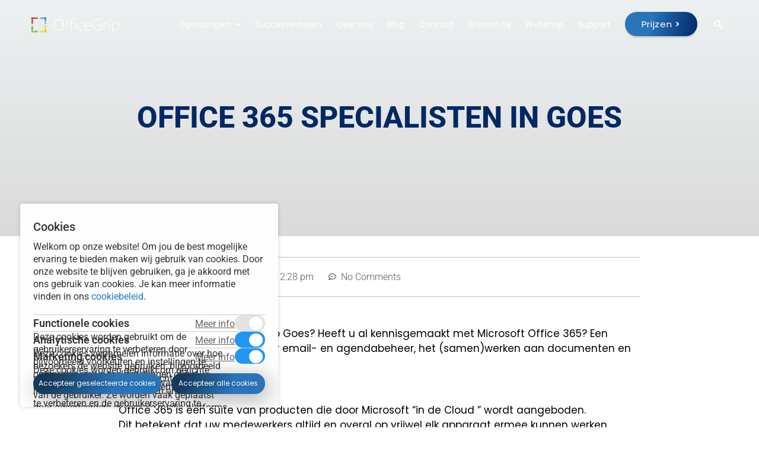

--- FILE ---
content_type: text/html; charset=UTF-8
request_url: https://officegrip.nl/office-365-specialisten-in-goes/
body_size: 25634
content:
<!doctype html>
<html lang="nl-NL" prefix="og: https://ogp.me/ns#">
<head>
	<meta charset="UTF-8">
		<meta name="viewport" content="width=device-width, initial-scale=1">
	<link rel="profile" href="https://gmpg.org/xfn/11">
		<style>img:is([sizes="auto" i], [sizes^="auto," i]) { contain-intrinsic-size: 3000px 1500px }</style>
	
<!-- Search Engine Optimization door Rank Math PRO - https://rankmath.com/ -->
<title>Office 365 specialisten in Goes - OfficeGrip</title>
<meta name="description" content="Maak kennis als ondernemer in Goes met Microsoft Office 365, een Cloud oplossing voor email- en agendabeheer, het werken aan documenten en veel meer."/>
<meta name="robots" content="follow, index, max-snippet:-1, max-video-preview:-1, max-image-preview:large"/>
<link rel="canonical" href="https://officegrip.nl/office-365-specialisten-in-goes/" />
<meta property="og:locale" content="nl_NL" />
<meta property="og:type" content="article" />
<meta property="og:title" content="Office 365 specialisten in Goes - OfficeGrip" />
<meta property="og:description" content="Maak kennis als ondernemer in Goes met Microsoft Office 365, een Cloud oplossing voor email- en agendabeheer, het werken aan documenten en veel meer." />
<meta property="og:url" content="https://officegrip.nl/office-365-specialisten-in-goes/" />
<meta property="og:site_name" content="OfficeGrip" />
<meta property="article:publisher" content="https://www.facebook.com/OfficeGripNL/" />
<meta property="article:tag" content="cloud diensten goes" />
<meta property="article:tag" content="cloud services goes" />
<meta property="article:tag" content="cloud specialist goes" />
<meta property="article:tag" content="cloud werkplek goes" />
<meta property="article:tag" content="ict bedrijf goes" />
<meta property="article:tag" content="ict beheer goes" />
<meta property="article:tag" content="ict outsourcing goes" />
<meta property="article:tag" content="ict specialist goes" />
<meta property="article:tag" content="it bedrijf goes" />
<meta property="article:tag" content="office 365 consultant goes" />
<meta property="article:tag" content="Office 365 Goes" />
<meta property="article:tag" content="Office 365 specialisten in Goes" />
<meta property="article:tag" content="sharepoint specialisten goes" />
<meta property="article:tag" content="werken in de cloud goes" />
<meta property="article:section" content="Nieuws" />
<meta property="og:updated_time" content="2021-07-28T13:48:54+02:00" />
<meta property="og:image" content="https://officegrip.nl/app/uploads/2018/01/office-365-specialisten-goes.png" />
<meta property="og:image:secure_url" content="https://officegrip.nl/app/uploads/2018/01/office-365-specialisten-goes.png" />
<meta property="og:image:width" content="700" />
<meta property="og:image:height" content="467" />
<meta property="og:image:alt" content="office-365-specialisten-goes" />
<meta property="og:image:type" content="image/png" />
<meta property="article:published_time" content="2015-07-06T12:28:11+02:00" />
<meta property="article:modified_time" content="2021-07-28T13:48:54+02:00" />
<meta name="twitter:card" content="summary_large_image" />
<meta name="twitter:title" content="Office 365 specialisten in Goes - OfficeGrip" />
<meta name="twitter:description" content="Maak kennis als ondernemer in Goes met Microsoft Office 365, een Cloud oplossing voor email- en agendabeheer, het werken aan documenten en veel meer." />
<meta name="twitter:site" content="@officegrip" />
<meta name="twitter:creator" content="@officegrip" />
<meta name="twitter:image" content="https://officegrip.nl/app/uploads/2018/01/office-365-specialisten-goes.png" />
<meta name="twitter:label1" content="Geschreven door" />
<meta name="twitter:data1" content="Office Grip" />
<meta name="twitter:label2" content="Tijd om te lezen" />
<meta name="twitter:data2" content="1 minuut" />
<script type="application/ld+json" class="rank-math-schema-pro">{"@context":"https://schema.org","@graph":[{"@type":"Organization","@id":"https://officegrip.nl/#organization","name":"OfficeGrip","url":"https://officegrip.nl","sameAs":["https://www.facebook.com/OfficeGripNL/","https://twitter.com/officegrip"],"logo":{"@type":"ImageObject","@id":"https://officegrip.nl/#logo","url":"https://officegrip.nl/app/uploads/2024/07/Logo-OfficeGrip-letters-1110.png","contentUrl":"https://officegrip.nl/app/uploads/2024/07/Logo-OfficeGrip-letters-1110.png","caption":"OfficeGrip","inLanguage":"nl-NL","width":"1110","height":"1110"}},{"@type":"WebSite","@id":"https://officegrip.nl/#website","url":"https://officegrip.nl","name":"OfficeGrip","publisher":{"@id":"https://officegrip.nl/#organization"},"inLanguage":"nl-NL"},{"@type":"ImageObject","@id":"https://officegrip.nl/app/uploads/2018/01/office-365-specialisten-goes.png","url":"https://officegrip.nl/app/uploads/2018/01/office-365-specialisten-goes.png","width":"700","height":"467","caption":"office-365-specialisten-goes","inLanguage":"nl-NL"},{"@type":"BreadcrumbList","@id":"https://officegrip.nl/office-365-specialisten-in-goes/#breadcrumb","itemListElement":[{"@type":"ListItem","position":"1","item":{"@id":"https://officegrip.nl","name":"Home"}},{"@type":"ListItem","position":"2","item":{"@id":"https://officegrip.nl/category/nieuws/","name":"Nieuws"}},{"@type":"ListItem","position":"3","item":{"@id":"https://officegrip.nl/office-365-specialisten-in-goes/","name":"Office 365 specialisten in Goes"}}]},{"@type":"WebPage","@id":"https://officegrip.nl/office-365-specialisten-in-goes/#webpage","url":"https://officegrip.nl/office-365-specialisten-in-goes/","name":"Office 365 specialisten in Goes - OfficeGrip","datePublished":"2015-07-06T12:28:11+02:00","dateModified":"2021-07-28T13:48:54+02:00","isPartOf":{"@id":"https://officegrip.nl/#website"},"primaryImageOfPage":{"@id":"https://officegrip.nl/app/uploads/2018/01/office-365-specialisten-goes.png"},"inLanguage":"nl-NL","breadcrumb":{"@id":"https://officegrip.nl/office-365-specialisten-in-goes/#breadcrumb"}},{"@type":"Person","@id":"https://officegrip.nl/author/officegrip/","name":"Office Grip","url":"https://officegrip.nl/author/officegrip/","image":{"@type":"ImageObject","@id":"https://secure.gravatar.com/avatar/d99823a697f0f8f573ae235ba7c2278a84aa6e1ee86283916f98f71f5f29348e?s=96&amp;d=mm&amp;r=g","url":"https://secure.gravatar.com/avatar/d99823a697f0f8f573ae235ba7c2278a84aa6e1ee86283916f98f71f5f29348e?s=96&amp;d=mm&amp;r=g","caption":"Office Grip","inLanguage":"nl-NL"},"worksFor":{"@id":"https://officegrip.nl/#organization"}},{"@type":"BlogPosting","headline":"Office 365 specialisten in Goes - OfficeGrip","datePublished":"2015-07-06T12:28:11+02:00","dateModified":"2021-07-28T13:48:54+02:00","articleSection":"Nieuws","author":{"@id":"https://officegrip.nl/author/officegrip/","name":"Office Grip"},"publisher":{"@id":"https://officegrip.nl/#organization"},"description":"Maak kennis als ondernemer in Goes met Microsoft Office 365, een Cloud oplossing voor email- en agendabeheer, het werken aan documenten en veel meer.","name":"Office 365 specialisten in Goes - OfficeGrip","@id":"https://officegrip.nl/office-365-specialisten-in-goes/#richSnippet","isPartOf":{"@id":"https://officegrip.nl/office-365-specialisten-in-goes/#webpage"},"image":{"@id":"https://officegrip.nl/app/uploads/2018/01/office-365-specialisten-goes.png"},"inLanguage":"nl-NL","mainEntityOfPage":{"@id":"https://officegrip.nl/office-365-specialisten-in-goes/#webpage"}}]}</script>
<!-- /Rank Math WordPress SEO plugin -->

<link rel="alternate" type="application/rss+xml" title="OfficeGrip &raquo; feed" href="https://officegrip.nl/feed/" />
<link rel="alternate" type="application/rss+xml" title="OfficeGrip &raquo; reactiesfeed" href="https://officegrip.nl/comments/feed/" />
<link rel="alternate" type="application/rss+xml" title="OfficeGrip &raquo; Office 365 specialisten in Goes reactiesfeed" href="https://officegrip.nl/office-365-specialisten-in-goes/feed/" />
<script>
window._wpemojiSettings = {"baseUrl":"https:\/\/s.w.org\/images\/core\/emoji\/15.1.0\/72x72\/","ext":".png","svgUrl":"https:\/\/s.w.org\/images\/core\/emoji\/15.1.0\/svg\/","svgExt":".svg","source":{"concatemoji":"https:\/\/officegrip.nl\/wp\/wp-includes\/js\/wp-emoji-release.min.js?ver=6.8"}};
/*! This file is auto-generated */
!function(i,n){var o,s,e;function c(e){try{var t={supportTests:e,timestamp:(new Date).valueOf()};sessionStorage.setItem(o,JSON.stringify(t))}catch(e){}}function p(e,t,n){e.clearRect(0,0,e.canvas.width,e.canvas.height),e.fillText(t,0,0);var t=new Uint32Array(e.getImageData(0,0,e.canvas.width,e.canvas.height).data),r=(e.clearRect(0,0,e.canvas.width,e.canvas.height),e.fillText(n,0,0),new Uint32Array(e.getImageData(0,0,e.canvas.width,e.canvas.height).data));return t.every(function(e,t){return e===r[t]})}function u(e,t,n){switch(t){case"flag":return n(e,"\ud83c\udff3\ufe0f\u200d\u26a7\ufe0f","\ud83c\udff3\ufe0f\u200b\u26a7\ufe0f")?!1:!n(e,"\ud83c\uddfa\ud83c\uddf3","\ud83c\uddfa\u200b\ud83c\uddf3")&&!n(e,"\ud83c\udff4\udb40\udc67\udb40\udc62\udb40\udc65\udb40\udc6e\udb40\udc67\udb40\udc7f","\ud83c\udff4\u200b\udb40\udc67\u200b\udb40\udc62\u200b\udb40\udc65\u200b\udb40\udc6e\u200b\udb40\udc67\u200b\udb40\udc7f");case"emoji":return!n(e,"\ud83d\udc26\u200d\ud83d\udd25","\ud83d\udc26\u200b\ud83d\udd25")}return!1}function f(e,t,n){var r="undefined"!=typeof WorkerGlobalScope&&self instanceof WorkerGlobalScope?new OffscreenCanvas(300,150):i.createElement("canvas"),a=r.getContext("2d",{willReadFrequently:!0}),o=(a.textBaseline="top",a.font="600 32px Arial",{});return e.forEach(function(e){o[e]=t(a,e,n)}),o}function t(e){var t=i.createElement("script");t.src=e,t.defer=!0,i.head.appendChild(t)}"undefined"!=typeof Promise&&(o="wpEmojiSettingsSupports",s=["flag","emoji"],n.supports={everything:!0,everythingExceptFlag:!0},e=new Promise(function(e){i.addEventListener("DOMContentLoaded",e,{once:!0})}),new Promise(function(t){var n=function(){try{var e=JSON.parse(sessionStorage.getItem(o));if("object"==typeof e&&"number"==typeof e.timestamp&&(new Date).valueOf()<e.timestamp+604800&&"object"==typeof e.supportTests)return e.supportTests}catch(e){}return null}();if(!n){if("undefined"!=typeof Worker&&"undefined"!=typeof OffscreenCanvas&&"undefined"!=typeof URL&&URL.createObjectURL&&"undefined"!=typeof Blob)try{var e="postMessage("+f.toString()+"("+[JSON.stringify(s),u.toString(),p.toString()].join(",")+"));",r=new Blob([e],{type:"text/javascript"}),a=new Worker(URL.createObjectURL(r),{name:"wpTestEmojiSupports"});return void(a.onmessage=function(e){c(n=e.data),a.terminate(),t(n)})}catch(e){}c(n=f(s,u,p))}t(n)}).then(function(e){for(var t in e)n.supports[t]=e[t],n.supports.everything=n.supports.everything&&n.supports[t],"flag"!==t&&(n.supports.everythingExceptFlag=n.supports.everythingExceptFlag&&n.supports[t]);n.supports.everythingExceptFlag=n.supports.everythingExceptFlag&&!n.supports.flag,n.DOMReady=!1,n.readyCallback=function(){n.DOMReady=!0}}).then(function(){return e}).then(function(){var e;n.supports.everything||(n.readyCallback(),(e=n.source||{}).concatemoji?t(e.concatemoji):e.wpemoji&&e.twemoji&&(t(e.twemoji),t(e.wpemoji)))}))}((window,document),window._wpemojiSettings);
</script>
<link rel='stylesheet' id='hello-elementor-theme-style-css' href='https://officegrip.nl/app/themes/hello-elementor/theme.min.css?ver=2.6.1' media='all' />
<link rel='stylesheet' id='jet-menu-hello-css' href='https://officegrip.nl/app/plugins/jet-menu/integration/themes/hello-elementor/assets/css/style.css?ver=2.4.7' media='all' />
<style id='wp-emoji-styles-inline-css'>

	img.wp-smiley, img.emoji {
		display: inline !important;
		border: none !important;
		box-shadow: none !important;
		height: 1em !important;
		width: 1em !important;
		margin: 0 0.07em !important;
		vertical-align: -0.1em !important;
		background: none !important;
		padding: 0 !important;
	}
</style>
<style id='classic-theme-styles-inline-css'>
/*! This file is auto-generated */
.wp-block-button__link{color:#fff;background-color:#32373c;border-radius:9999px;box-shadow:none;text-decoration:none;padding:calc(.667em + 2px) calc(1.333em + 2px);font-size:1.125em}.wp-block-file__button{background:#32373c;color:#fff;text-decoration:none}
</style>
<link rel='stylesheet' id='jet-engine-frontend-css' href='https://officegrip.nl/app/plugins/jet-engine/assets/css/frontend.css?ver=3.3.4' media='all' />
<link rel='stylesheet' id='ab_test_styles-css' href='https://officegrip.nl/app/plugins/bt-bb-ab/css/experiment-frontend.css?ver=6.8' media='all' />
<style id='global-styles-inline-css'>
:root{--wp--preset--aspect-ratio--square: 1;--wp--preset--aspect-ratio--4-3: 4/3;--wp--preset--aspect-ratio--3-4: 3/4;--wp--preset--aspect-ratio--3-2: 3/2;--wp--preset--aspect-ratio--2-3: 2/3;--wp--preset--aspect-ratio--16-9: 16/9;--wp--preset--aspect-ratio--9-16: 9/16;--wp--preset--color--black: #000000;--wp--preset--color--cyan-bluish-gray: #abb8c3;--wp--preset--color--white: #ffffff;--wp--preset--color--pale-pink: #f78da7;--wp--preset--color--vivid-red: #cf2e2e;--wp--preset--color--luminous-vivid-orange: #ff6900;--wp--preset--color--luminous-vivid-amber: #fcb900;--wp--preset--color--light-green-cyan: #7bdcb5;--wp--preset--color--vivid-green-cyan: #00d084;--wp--preset--color--pale-cyan-blue: #8ed1fc;--wp--preset--color--vivid-cyan-blue: #0693e3;--wp--preset--color--vivid-purple: #9b51e0;--wp--preset--gradient--vivid-cyan-blue-to-vivid-purple: linear-gradient(135deg,rgba(6,147,227,1) 0%,rgb(155,81,224) 100%);--wp--preset--gradient--light-green-cyan-to-vivid-green-cyan: linear-gradient(135deg,rgb(122,220,180) 0%,rgb(0,208,130) 100%);--wp--preset--gradient--luminous-vivid-amber-to-luminous-vivid-orange: linear-gradient(135deg,rgba(252,185,0,1) 0%,rgba(255,105,0,1) 100%);--wp--preset--gradient--luminous-vivid-orange-to-vivid-red: linear-gradient(135deg,rgba(255,105,0,1) 0%,rgb(207,46,46) 100%);--wp--preset--gradient--very-light-gray-to-cyan-bluish-gray: linear-gradient(135deg,rgb(238,238,238) 0%,rgb(169,184,195) 100%);--wp--preset--gradient--cool-to-warm-spectrum: linear-gradient(135deg,rgb(74,234,220) 0%,rgb(151,120,209) 20%,rgb(207,42,186) 40%,rgb(238,44,130) 60%,rgb(251,105,98) 80%,rgb(254,248,76) 100%);--wp--preset--gradient--blush-light-purple: linear-gradient(135deg,rgb(255,206,236) 0%,rgb(152,150,240) 100%);--wp--preset--gradient--blush-bordeaux: linear-gradient(135deg,rgb(254,205,165) 0%,rgb(254,45,45) 50%,rgb(107,0,62) 100%);--wp--preset--gradient--luminous-dusk: linear-gradient(135deg,rgb(255,203,112) 0%,rgb(199,81,192) 50%,rgb(65,88,208) 100%);--wp--preset--gradient--pale-ocean: linear-gradient(135deg,rgb(255,245,203) 0%,rgb(182,227,212) 50%,rgb(51,167,181) 100%);--wp--preset--gradient--electric-grass: linear-gradient(135deg,rgb(202,248,128) 0%,rgb(113,206,126) 100%);--wp--preset--gradient--midnight: linear-gradient(135deg,rgb(2,3,129) 0%,rgb(40,116,252) 100%);--wp--preset--font-size--small: 13px;--wp--preset--font-size--medium: 20px;--wp--preset--font-size--large: 36px;--wp--preset--font-size--x-large: 42px;--wp--preset--spacing--20: 0.44rem;--wp--preset--spacing--30: 0.67rem;--wp--preset--spacing--40: 1rem;--wp--preset--spacing--50: 1.5rem;--wp--preset--spacing--60: 2.25rem;--wp--preset--spacing--70: 3.38rem;--wp--preset--spacing--80: 5.06rem;--wp--preset--shadow--natural: 6px 6px 9px rgba(0, 0, 0, 0.2);--wp--preset--shadow--deep: 12px 12px 50px rgba(0, 0, 0, 0.4);--wp--preset--shadow--sharp: 6px 6px 0px rgba(0, 0, 0, 0.2);--wp--preset--shadow--outlined: 6px 6px 0px -3px rgba(255, 255, 255, 1), 6px 6px rgba(0, 0, 0, 1);--wp--preset--shadow--crisp: 6px 6px 0px rgba(0, 0, 0, 1);}:where(.is-layout-flex){gap: 0.5em;}:where(.is-layout-grid){gap: 0.5em;}body .is-layout-flex{display: flex;}.is-layout-flex{flex-wrap: wrap;align-items: center;}.is-layout-flex > :is(*, div){margin: 0;}body .is-layout-grid{display: grid;}.is-layout-grid > :is(*, div){margin: 0;}:where(.wp-block-columns.is-layout-flex){gap: 2em;}:where(.wp-block-columns.is-layout-grid){gap: 2em;}:where(.wp-block-post-template.is-layout-flex){gap: 1.25em;}:where(.wp-block-post-template.is-layout-grid){gap: 1.25em;}.has-black-color{color: var(--wp--preset--color--black) !important;}.has-cyan-bluish-gray-color{color: var(--wp--preset--color--cyan-bluish-gray) !important;}.has-white-color{color: var(--wp--preset--color--white) !important;}.has-pale-pink-color{color: var(--wp--preset--color--pale-pink) !important;}.has-vivid-red-color{color: var(--wp--preset--color--vivid-red) !important;}.has-luminous-vivid-orange-color{color: var(--wp--preset--color--luminous-vivid-orange) !important;}.has-luminous-vivid-amber-color{color: var(--wp--preset--color--luminous-vivid-amber) !important;}.has-light-green-cyan-color{color: var(--wp--preset--color--light-green-cyan) !important;}.has-vivid-green-cyan-color{color: var(--wp--preset--color--vivid-green-cyan) !important;}.has-pale-cyan-blue-color{color: var(--wp--preset--color--pale-cyan-blue) !important;}.has-vivid-cyan-blue-color{color: var(--wp--preset--color--vivid-cyan-blue) !important;}.has-vivid-purple-color{color: var(--wp--preset--color--vivid-purple) !important;}.has-black-background-color{background-color: var(--wp--preset--color--black) !important;}.has-cyan-bluish-gray-background-color{background-color: var(--wp--preset--color--cyan-bluish-gray) !important;}.has-white-background-color{background-color: var(--wp--preset--color--white) !important;}.has-pale-pink-background-color{background-color: var(--wp--preset--color--pale-pink) !important;}.has-vivid-red-background-color{background-color: var(--wp--preset--color--vivid-red) !important;}.has-luminous-vivid-orange-background-color{background-color: var(--wp--preset--color--luminous-vivid-orange) !important;}.has-luminous-vivid-amber-background-color{background-color: var(--wp--preset--color--luminous-vivid-amber) !important;}.has-light-green-cyan-background-color{background-color: var(--wp--preset--color--light-green-cyan) !important;}.has-vivid-green-cyan-background-color{background-color: var(--wp--preset--color--vivid-green-cyan) !important;}.has-pale-cyan-blue-background-color{background-color: var(--wp--preset--color--pale-cyan-blue) !important;}.has-vivid-cyan-blue-background-color{background-color: var(--wp--preset--color--vivid-cyan-blue) !important;}.has-vivid-purple-background-color{background-color: var(--wp--preset--color--vivid-purple) !important;}.has-black-border-color{border-color: var(--wp--preset--color--black) !important;}.has-cyan-bluish-gray-border-color{border-color: var(--wp--preset--color--cyan-bluish-gray) !important;}.has-white-border-color{border-color: var(--wp--preset--color--white) !important;}.has-pale-pink-border-color{border-color: var(--wp--preset--color--pale-pink) !important;}.has-vivid-red-border-color{border-color: var(--wp--preset--color--vivid-red) !important;}.has-luminous-vivid-orange-border-color{border-color: var(--wp--preset--color--luminous-vivid-orange) !important;}.has-luminous-vivid-amber-border-color{border-color: var(--wp--preset--color--luminous-vivid-amber) !important;}.has-light-green-cyan-border-color{border-color: var(--wp--preset--color--light-green-cyan) !important;}.has-vivid-green-cyan-border-color{border-color: var(--wp--preset--color--vivid-green-cyan) !important;}.has-pale-cyan-blue-border-color{border-color: var(--wp--preset--color--pale-cyan-blue) !important;}.has-vivid-cyan-blue-border-color{border-color: var(--wp--preset--color--vivid-cyan-blue) !important;}.has-vivid-purple-border-color{border-color: var(--wp--preset--color--vivid-purple) !important;}.has-vivid-cyan-blue-to-vivid-purple-gradient-background{background: var(--wp--preset--gradient--vivid-cyan-blue-to-vivid-purple) !important;}.has-light-green-cyan-to-vivid-green-cyan-gradient-background{background: var(--wp--preset--gradient--light-green-cyan-to-vivid-green-cyan) !important;}.has-luminous-vivid-amber-to-luminous-vivid-orange-gradient-background{background: var(--wp--preset--gradient--luminous-vivid-amber-to-luminous-vivid-orange) !important;}.has-luminous-vivid-orange-to-vivid-red-gradient-background{background: var(--wp--preset--gradient--luminous-vivid-orange-to-vivid-red) !important;}.has-very-light-gray-to-cyan-bluish-gray-gradient-background{background: var(--wp--preset--gradient--very-light-gray-to-cyan-bluish-gray) !important;}.has-cool-to-warm-spectrum-gradient-background{background: var(--wp--preset--gradient--cool-to-warm-spectrum) !important;}.has-blush-light-purple-gradient-background{background: var(--wp--preset--gradient--blush-light-purple) !important;}.has-blush-bordeaux-gradient-background{background: var(--wp--preset--gradient--blush-bordeaux) !important;}.has-luminous-dusk-gradient-background{background: var(--wp--preset--gradient--luminous-dusk) !important;}.has-pale-ocean-gradient-background{background: var(--wp--preset--gradient--pale-ocean) !important;}.has-electric-grass-gradient-background{background: var(--wp--preset--gradient--electric-grass) !important;}.has-midnight-gradient-background{background: var(--wp--preset--gradient--midnight) !important;}.has-small-font-size{font-size: var(--wp--preset--font-size--small) !important;}.has-medium-font-size{font-size: var(--wp--preset--font-size--medium) !important;}.has-large-font-size{font-size: var(--wp--preset--font-size--large) !important;}.has-x-large-font-size{font-size: var(--wp--preset--font-size--x-large) !important;}
:where(.wp-block-post-template.is-layout-flex){gap: 1.25em;}:where(.wp-block-post-template.is-layout-grid){gap: 1.25em;}
:where(.wp-block-columns.is-layout-flex){gap: 2em;}:where(.wp-block-columns.is-layout-grid){gap: 2em;}
:root :where(.wp-block-pullquote){font-size: 1.5em;line-height: 1.6;}
</style>
<link rel='stylesheet' id='contact-form-7-css' href='https://officegrip.nl/app/plugins/contact-form-7/includes/css/styles.css?ver=6.1.1' media='all' />
<style id='contact-form-7-inline-css'>
.wpcf7 .wpcf7-recaptcha iframe {margin-bottom: 0;}.wpcf7 .wpcf7-recaptcha[data-align="center"] > div {margin: 0 auto;}.wpcf7 .wpcf7-recaptcha[data-align="right"] > div {margin: 0 0 0 auto;}
</style>
<link rel='stylesheet' id='twz-cookie-monster-css' href='https://officegrip.nl/app/plugins/twz-cookie-monster/public/css/cookie-monster-public.73b650e14d48e19b6813.css?ver=1.2.0' media='all' />
<link rel='stylesheet' id='hello-elementor-css' href='https://officegrip.nl/app/themes/hello-elementor/style.min.css?ver=2.6.1' media='all' />
<link rel='stylesheet' id='elementor-frontend-css' href='https://officegrip.nl/app/plugins/elementor/assets/css/frontend.min.css?ver=3.31.3' media='all' />
<link rel='stylesheet' id='elementor-post-9-css' href='https://officegrip.nl/app/uploads/elementor/css/post-9.css?ver=1765973293' media='all' />
<link rel='stylesheet' id='font-awesome-all-css' href='https://officegrip.nl/app/plugins/jet-menu/assets/public/lib/font-awesome/css/all.min.css?ver=5.12.0' media='all' />
<link rel='stylesheet' id='font-awesome-v4-shims-css' href='https://officegrip.nl/app/plugins/jet-menu/assets/public/lib/font-awesome/css/v4-shims.min.css?ver=5.12.0' media='all' />
<link rel='stylesheet' id='jet-menu-public-styles-css' href='https://officegrip.nl/app/plugins/jet-menu/assets/public/css/public.css?ver=2.4.7' media='all' />
<link rel='stylesheet' id='widget-image-css' href='https://officegrip.nl/app/plugins/elementor/assets/css/widget-image.min.css?ver=3.31.3' media='all' />
<link rel='stylesheet' id='e-sticky-css' href='https://officegrip.nl/app/plugins/elementor-pro/assets/css/modules/sticky.min.css?ver=3.28.2' media='all' />
<link rel='stylesheet' id='e-motion-fx-css' href='https://officegrip.nl/app/plugins/elementor-pro/assets/css/modules/motion-fx.min.css?ver=3.28.2' media='all' />
<link rel='stylesheet' id='widget-icon-list-css' href='https://officegrip.nl/app/plugins/elementor/assets/css/widget-icon-list.min.css?ver=3.31.3' media='all' />
<link rel='stylesheet' id='widget-heading-css' href='https://officegrip.nl/app/plugins/elementor/assets/css/widget-heading.min.css?ver=3.31.3' media='all' />
<link rel='stylesheet' id='widget-social-icons-css' href='https://officegrip.nl/app/plugins/elementor/assets/css/widget-social-icons.min.css?ver=3.31.3' media='all' />
<link rel='stylesheet' id='e-apple-webkit-css' href='https://officegrip.nl/app/plugins/elementor/assets/css/conditionals/apple-webkit.min.css?ver=3.31.3' media='all' />
<link rel='stylesheet' id='elementor-icons-css' href='https://officegrip.nl/app/plugins/elementor/assets/lib/eicons/css/elementor-icons.min.css?ver=5.43.0' media='all' />
<link rel='stylesheet' id='jet-blog-css' href='https://officegrip.nl/app/plugins/jet-blog/assets/css/jet-blog.css?ver=2.4.2' media='all' />
<link rel='stylesheet' id='jet-tabs-frontend-css' href='https://officegrip.nl/app/plugins/jet-tabs/assets/css/jet-tabs-frontend.css?ver=2.1.24' media='all' />
<link rel='stylesheet' id='font-awesome-5-all-css' href='https://officegrip.nl/app/plugins/elementor/assets/lib/font-awesome/css/all.min.css?ver=3.31.3' media='all' />
<link rel='stylesheet' id='font-awesome-4-shim-css' href='https://officegrip.nl/app/plugins/elementor/assets/lib/font-awesome/css/v4-shims.min.css?ver=3.31.3' media='all' />
<link rel='stylesheet' id='widget-post-info-css' href='https://officegrip.nl/app/plugins/elementor-pro/assets/css/widget-post-info.min.css?ver=3.28.2' media='all' />
<link rel='stylesheet' id='elementor-icons-shared-0-css' href='https://officegrip.nl/app/plugins/elementor/assets/lib/font-awesome/css/fontawesome.min.css?ver=5.15.3' media='all' />
<link rel='stylesheet' id='elementor-icons-fa-regular-css' href='https://officegrip.nl/app/plugins/elementor/assets/lib/font-awesome/css/regular.min.css?ver=5.15.3' media='all' />
<link rel='stylesheet' id='elementor-icons-fa-solid-css' href='https://officegrip.nl/app/plugins/elementor/assets/lib/font-awesome/css/solid.min.css?ver=5.15.3' media='all' />
<link rel='stylesheet' id='widget-share-buttons-css' href='https://officegrip.nl/app/plugins/elementor-pro/assets/css/widget-share-buttons.min.css?ver=3.28.2' media='all' />
<link rel='stylesheet' id='elementor-icons-fa-brands-css' href='https://officegrip.nl/app/plugins/elementor/assets/lib/font-awesome/css/brands.min.css?ver=5.15.3' media='all' />
<link rel='stylesheet' id='elementor-post-10704-css' href='https://officegrip.nl/app/uploads/elementor/css/post-10704.css?ver=1766033813' media='all' />
<link rel='stylesheet' id='elementor-post-6084-css' href='https://officegrip.nl/app/uploads/elementor/css/post-6084.css?ver=1765973293' media='all' />
<link rel='stylesheet' id='elementor-post-50722-css' href='https://officegrip.nl/app/uploads/elementor/css/post-50722.css?ver=1765973294' media='all' />
<style id='akismet-widget-style-inline-css'>

			.a-stats {
				--akismet-color-mid-green: #357b49;
				--akismet-color-white: #fff;
				--akismet-color-light-grey: #f6f7f7;

				max-width: 350px;
				width: auto;
			}

			.a-stats * {
				all: unset;
				box-sizing: border-box;
			}

			.a-stats strong {
				font-weight: 600;
			}

			.a-stats a.a-stats__link,
			.a-stats a.a-stats__link:visited,
			.a-stats a.a-stats__link:active {
				background: var(--akismet-color-mid-green);
				border: none;
				box-shadow: none;
				border-radius: 8px;
				color: var(--akismet-color-white);
				cursor: pointer;
				display: block;
				font-family: -apple-system, BlinkMacSystemFont, 'Segoe UI', 'Roboto', 'Oxygen-Sans', 'Ubuntu', 'Cantarell', 'Helvetica Neue', sans-serif;
				font-weight: 500;
				padding: 12px;
				text-align: center;
				text-decoration: none;
				transition: all 0.2s ease;
			}

			/* Extra specificity to deal with TwentyTwentyOne focus style */
			.widget .a-stats a.a-stats__link:focus {
				background: var(--akismet-color-mid-green);
				color: var(--akismet-color-white);
				text-decoration: none;
			}

			.a-stats a.a-stats__link:hover {
				filter: brightness(110%);
				box-shadow: 0 4px 12px rgba(0, 0, 0, 0.06), 0 0 2px rgba(0, 0, 0, 0.16);
			}

			.a-stats .count {
				color: var(--akismet-color-white);
				display: block;
				font-size: 1.5em;
				line-height: 1.4;
				padding: 0 13px;
				white-space: nowrap;
			}
		
</style>
<link rel='stylesheet' id='hello-elementor-child-style-css' href='https://officegrip.nl/app/themes/hello-theme-child-master/style.css?ver=1.0.0' media='all' />
<link rel='stylesheet' id='elementor-gf-local-poppins-css' href='https://officegrip.nl/app/uploads/elementor/google-fonts/css/poppins.css?ver=1742231423' media='all' />
<link rel='stylesheet' id='elementor-gf-local-roboto-css' href='https://officegrip.nl/app/uploads/elementor/google-fonts/css/roboto.css?ver=1742231425' media='all' />
<script src="https://officegrip.nl/wp/wp-includes/js/jquery/jquery.min.js?ver=3.7.1" id="jquery-core-js"></script>
<script src="https://officegrip.nl/wp/wp-includes/js/jquery/jquery-migrate.min.js?ver=3.4.1" id="jquery-migrate-js"></script>
<script id="twz-cookie-monster-js-extra">
var TWZ_CM_CONFIG = {"twz_cm_enable":"on","twz_cm_expire":"604800","twz_cm_hash":"1681294786589","twz_cm_popuptext":"<div class=\"group w-full text-gray-800 dark:text-gray-100 border-b border-black\/10 dark:border-gray-900\/50 bg-gray-50 dark:bg-[#444654]\">\r\n<div class=\"text-base gap-4 md:gap-6 md:max-w-2xl lg:max-w-xl xl:max-w-3xl p-4 md:py-6 flex lg:px-0 m-auto\">\r\n<div class=\"relative flex w-[calc(100%-50px)] flex-col gap-1 md:gap-3 lg:w-[calc(100%-115px)]\">\r\n<div class=\"flex flex-grow flex-col gap-3\">\r\n<div class=\"min-h-[20px] flex flex-col items-start gap-4 whitespace-pre-wrap\">\r\n<div class=\"markdown prose w-full break-words dark:prose-invert light\">\r\n<h3>Cookies<\/h3>\r\nWelkom op onze website! Om jou de best mogelijke ervaring te bieden maken wij gebruik van cookies. Door onze website te blijven gebruiken, ga je akkoord met ons gebruik van cookies. Je kan meer informatie vinden in ons <a href=\"https:\/\/officegrip.nl\/cookie-beleid\/\">cookiebeleid<\/a>.\r\n\r\n<\/div>\r\n<\/div>\r\n<\/div>\r\n<\/div>\r\n<\/div>\r\n<\/div>","twz_cm_button_selected":"Accepteer geselecteerde cookies","twz_cm_button_all":"Accepteer alle cookies","twz_cm_styling_position":"bottom","twz_cm_group_1_text":"Functionele cookies","twz_cm_group_1_event":"functional_accepted","twz_cm_group_1_gtag_consent":["analytics_storage","security_storage"],"twz_cm_group_1_description":"Deze cookies worden gebruikt om de gebruikerservaring te verbeteren door bijvoorbeeld voorkeuren en instellingen te onthouden, zoals taalinstellingen of het onthouden van winkelwagen items.","twz_cm_group_1_default":"on","twz_cm_group_1_required":"on","twz_cm_group_2_text":"Analytische cookies","twz_cm_group_2_event":"analytics_accepted","twz_cm_group_2_gtag_consent":["ad_storage","ad_user_data","ad_personalization"],"twz_cm_group_2_description":"Deze cookies verzamelen informatie over hoe bezoekers de website gebruiken, bijvoorbeeld welke pagina's het meest bezocht worden. Deze informatie kan gebruikt worden om de website te verbeteren en de gebruikerservaring te optimaliseren.","twz_cm_group_2_default":"on","twz_cm_group_3_text":"Marketing cookies","twz_cm_group_3_event":"marketing_accepted","twz_cm_group_3_gtag_consent":["functionality_storage","personalization_storage"],"twz_cm_group_3_description":"Deze cookies worden gebruikt om gerichte advertenties te tonen op basis van de interesses van de gebruiker. Ze worden vaak geplaatst door adverteerders en sociale media platforms.","twz_cm_group_3_default":"on","twz_cm_group_4_text":"","twz_cm_group_4_event":"","twz_cm_group_4_description":"","twz_cm_group_5_text":"","twz_cm_group_5_event":"","twz_cm_group_5_description":"","twz_cm_blocking":"","twz_cm_group_2_required":"","twz_cm_group_3_required":"","twz_cm_group_4_default":"","twz_cm_group_4_required":"","twz_cm_group_5_default":"","twz_cm_group_5_required":"","twz_cm_gtag":["ad_storage","ad_user_data","ad_personalization","analytics_storage","functionality_storage","personalization_storage","security_storage"],"twz_cm_cookiename":"twz-cm-cookiemonster-allowed","ajax_url":"https:\/\/officegrip.nl\/wp\/wp-admin\/admin-ajax.php"};
</script>
<script src="https://officegrip.nl/app/plugins/twz-cookie-monster/public/js/cookie-monster-public.11939bac5b32b72dcbdd.js?ver=1.2.0" id="twz-cookie-monster-js" defer data-wp-strategy="defer"></script>
<script src="https://officegrip.nl/app/plugins/wp-cost-estimation-payment-forms-builder/assets/js/lfb_frontend.min.js?ver=10.159" id="lfb_frontendGlobal-js"></script>
<script src="https://officegrip.nl/app/plugins/elementor/assets/lib/font-awesome/js/v4-shims.min.js?ver=3.31.3" id="font-awesome-4-shim-js"></script>
<link rel="https://api.w.org/" href="https://officegrip.nl/wp-json/" /><link rel="alternate" title="JSON" type="application/json" href="https://officegrip.nl/wp-json/wp/v2/posts/10704" /><link rel="EditURI" type="application/rsd+xml" title="RSD" href="https://officegrip.nl/wp/xmlrpc.php?rsd" />
<meta name="generator" content="WordPress 6.8" />
<link rel='shortlink' href='https://officegrip.nl/?p=10704' />
<link rel="alternate" title="oEmbed (JSON)" type="application/json+oembed" href="https://officegrip.nl/wp-json/oembed/1.0/embed?url=https%3A%2F%2Fofficegrip.nl%2Foffice-365-specialisten-in-goes%2F" />
<link rel="alternate" title="oEmbed (XML)" type="text/xml+oembed" href="https://officegrip.nl/wp-json/oembed/1.0/embed?url=https%3A%2F%2Fofficegrip.nl%2Foffice-365-specialisten-in-goes%2F&#038;format=xml" />
<script id='abst_ajax'>var bt_ajaxurl = 'https://officegrip.nl/wp/wp-admin/admin-ajax.php';var bt_adminurl = 'https://officegrip.nl/wp/wp-admin/';var bt_pluginurl = 'https://officegrip.nl/app/plugins/bt-bb-ab/';var bt_homeurl = 'https://officegrip.nl';</script><script id='abst_variables'>var bt_ajaxurl = 'https://officegrip.nl/wp/wp-admin/admin-ajax.php';</script><style>[bt_hidden=true] { display: none !important; visibility: hidden !important; height: 0 !important; }  </style><script>
          var conversion_details = [];
          var current_page = [10704];
        </script><meta name="generator" content="Elementor 3.31.3; features: additional_custom_breakpoints, e_element_cache; settings: css_print_method-external, google_font-enabled, font_display-swap">
<!-- Google Tag Manager -->
<script>(function(w,d,s,l,i){w[l]=w[l]||[];w[l].push({'gtm.start':
new Date().getTime(),event:'gtm.js'});var f=d.getElementsByTagName(s)[0],
j=d.createElement(s),dl=l!='dataLayer'?'&l='+l:'';j.async=true;j.src=
'https://www.googletagmanager.com/gtm.js?id='+i+dl;f.parentNode.insertBefore(j,f);
})(window,document,'script','dataLayer','GTM-PPHMBS4');</script>
<!-- End Google Tag Manager -->
<script>
document.addEventListener('DOMContentLoaded', function() {
    // Select the li element by its ID
    var listItem = document.getElementById('jet-menu-item-129438');
	  var liElement = listItem.querySelector('a.top-level-link');
    
    // Add a click event listener to the li element
    if (liElement) {
        liElement.addEventListener('mouseover', function() {
            // Select the div element by its class
            var divElement = document.querySelector('.jet-custom-nav__item-148639');
            
            // Add the 'hover-state' class to the div element
            if (divElement) {
                divElement.classList.add('hover-state');
            }
        });
    }
});
</script>
<script>
document.addEventListener('DOMContentLoaded', function() {
    // Function to apply or remove styles based on the presence of 'hover-state' class
    function updateStyles() {
        // Select the div element by its class
        var divElement = document.querySelector('.jet-custom-nav__item-148639');
        
        // Select the child i element with the class 'jet-dropdown-arrow'
        var iElement = divElement ? divElement.querySelector('.jet-dropdown-arrow') : null;
        
        // Apply or remove the styles based on the presence of 'hover-state' class
        if (divElement && iElement) {
            if (divElement.classList.contains('hover-state')) {
                iElement.style.border = '2px solid white';
                iElement.style.borderRadius = '33px';
            } else {
                iElement.style.border = '';
                iElement.style.borderRadius = '';
            }
        }
    }

    // Initial check
    updateStyles();

    // Add a mutation observer to watch for changes in the class attribute
    var observer = new MutationObserver(updateStyles);
    var targetNode = document.querySelector('.jet-custom-nav__item-148639');
    if (targetNode) {
        observer.observe(targetNode, { attributes: true, attributeFilter: ['class'] });
    }
});
</script>
<meta name="google-site-verification" content="T9rOV2AD7QaCqTpL0lVDJSH5rIYN2P9eimq0NRTo8wo" />
<meta name="google-site-verification" content="GUOU6l-4_jAwuxD_yuum7aoPz0GKoxbU5Mg1L0XcxXw" />
<script>
// jQuery(document).ready(function() {
//     jQuery('#SpCalculatorButton1').click(function() {
//         var p1 = jQuery("#SpCalculatorP1');
//         if (p1.css('display') === 'none') {
//             p1.css('display', 'block');
//         } else {
//             p1.css('display', 'none');
//         }
//     });
// });</script>
        <script>
                (function (a, t, i) { var e = "MSCI"; var s = "Analytics"; var o = e + "queue"; a[o] = a[o] || []; var r = a[e] || function (n) { var t = {}; t[s] = {}; function e(e) { while (e.length) { var r = e.pop(); t[s][r] = function (e) { return function () { a[o].push([e, n, arguments]) } }(r) } } var r = "track"; var i = "set"; e([r + "Event", r + "View", r + "Action", i + "Config", i + "Property", i + "User", "initialize", "teardown"]); return t }(i.name); var n = i.name; if (!a[e]) { a[n] = r[s]; a[o].push(["new", n]); setTimeout(function () { var e = "script"; var r = t.createElement(e); r.async = 1; r.src = i.src; var n = t.getElementsByTagName(e)[0]; n.parentNode.insertBefore(r, n) }, 1) } else { a[n] = new r[s] } if (i.user) { a[n].setUser(i.user) } if (i.props) { for (var c in i.props) { a[n].setProperty(c, i.props[c]) } } a[n].initialize(i.cfg) })(window, document, {

                    src: "https://cxppeur1rdrect01sa02cdn.blob.core.windows.net/webtracking/WebTracking/WebTracking.bundle.js",
                    name: "MSCI",
                    cfg: {

                        ingestionKey: "8b6434ef99cf45d183467a982868181a-8c6100ef-fa13-48b4-a627-180d3dfa3392-7368",
                        endpointUrl: "https://mobile.events.data.microsoft.com/OneCollector/1.0/",
                        autoCapture: {
                            view: true,
                            click: true
                        },
                        orgInfo: {
                            orgId: "db0abbce-7179-43a8-85f8-90bdf12898df",
                            orgTenantId: "4de75ce0-a436-4a30-bfac-e7533c4be73c",
                            orgGeo: "EUR"
                        }
                    }
                });
        </script>
<script type="text/javascript">
_linkedin_partner_id = "581713";
window._linkedin_data_partner_ids = window._linkedin_data_partner_ids || [];
window._linkedin_data_partner_ids.push(_linkedin_partner_id);
</script><script type="text/javascript">
(function(l) {
if (!l){window.lintrk = function(a,b){window.lintrk.q.push([a,b])};
window.lintrk.q=[]}
var s = document.getElementsByTagName("script")[0];
var b = document.createElement("script");
b.type = "text/javascript";b.async = true;
b.src = "https://snap.licdn.com/li.lms-analytics/insight.min.js";
s.parentNode.insertBefore(b, s);})(window.lintrk);
</script>
<noscript>
<img height="1" width="1" style="display:none;" alt="" src="https://px.ads.linkedin.com/collect/?pid=581713&fmt=gif" />
</noscript>
			<style>
				.e-con.e-parent:nth-of-type(n+4):not(.e-lazyloaded):not(.e-no-lazyload),
				.e-con.e-parent:nth-of-type(n+4):not(.e-lazyloaded):not(.e-no-lazyload) * {
					background-image: none !important;
				}
				@media screen and (max-height: 1024px) {
					.e-con.e-parent:nth-of-type(n+3):not(.e-lazyloaded):not(.e-no-lazyload),
					.e-con.e-parent:nth-of-type(n+3):not(.e-lazyloaded):not(.e-no-lazyload) * {
						background-image: none !important;
					}
				}
				@media screen and (max-height: 640px) {
					.e-con.e-parent:nth-of-type(n+2):not(.e-lazyloaded):not(.e-no-lazyload),
					.e-con.e-parent:nth-of-type(n+2):not(.e-lazyloaded):not(.e-no-lazyload) * {
						background-image: none !important;
					}
				}
			</style>
			<link rel="icon" href="https://officegrip.nl/app/uploads/2021/08/favicon.ico" sizes="32x32" />
<link rel="icon" href="https://officegrip.nl/app/uploads/2021/08/favicon.ico" sizes="192x192" />
<link rel="apple-touch-icon" href="https://officegrip.nl/app/uploads/2021/08/favicon.ico" />
<meta name="msapplication-TileImage" content="https://officegrip.nl/app/uploads/2021/08/favicon.ico" />
</head>
<body class="wp-singular post-template post-template-elementor_header_footer single single-post postid-10704 single-format-standard wp-theme-hello-elementor wp-child-theme-hello-theme-child-master bt-hidevars twz-cm-popup--active-allowed twz-cm-popup--style-bottom jet-desktop-menu-active elementor-default elementor-template-full-width elementor-kit-9 elementor-page elementor-page-10704">


<a class="skip-link screen-reader-text" href="#content">
	Ga naar de inhoud</a>

		<div data-elementor-type="header" data-elementor-id="6084" class="elementor elementor-6084 elementor-location-header" data-elementor-post-type="elementor_library">
					<header class="elementor-section elementor-top-section elementor-element elementor-element-9f36860 elementor-section-full_width elementor-hidden-tablet elementor-hidden-mobile elementor-section-height-default elementor-section-height-default" data-id="9f36860" data-element_type="section" id="header" data-settings="{&quot;jet_parallax_layout_list&quot;:[{&quot;jet_parallax_layout_image&quot;:{&quot;url&quot;:&quot;&quot;,&quot;id&quot;:&quot;&quot;,&quot;size&quot;:&quot;&quot;},&quot;_id&quot;:&quot;873d1da&quot;,&quot;jet_parallax_layout_image_tablet&quot;:{&quot;url&quot;:&quot;&quot;,&quot;id&quot;:&quot;&quot;,&quot;size&quot;:&quot;&quot;},&quot;jet_parallax_layout_image_mobile&quot;:{&quot;url&quot;:&quot;&quot;,&quot;id&quot;:&quot;&quot;,&quot;size&quot;:&quot;&quot;},&quot;jet_parallax_layout_speed&quot;:{&quot;unit&quot;:&quot;%&quot;,&quot;size&quot;:50,&quot;sizes&quot;:[]},&quot;jet_parallax_layout_type&quot;:&quot;scroll&quot;,&quot;jet_parallax_layout_direction&quot;:null,&quot;jet_parallax_layout_fx_direction&quot;:null,&quot;jet_parallax_layout_z_index&quot;:&quot;&quot;,&quot;jet_parallax_layout_bg_x&quot;:50,&quot;jet_parallax_layout_bg_x_tablet&quot;:&quot;&quot;,&quot;jet_parallax_layout_bg_x_mobile&quot;:&quot;&quot;,&quot;jet_parallax_layout_bg_y&quot;:50,&quot;jet_parallax_layout_bg_y_tablet&quot;:&quot;&quot;,&quot;jet_parallax_layout_bg_y_mobile&quot;:&quot;&quot;,&quot;jet_parallax_layout_bg_size&quot;:&quot;auto&quot;,&quot;jet_parallax_layout_bg_size_tablet&quot;:&quot;&quot;,&quot;jet_parallax_layout_bg_size_mobile&quot;:&quot;&quot;,&quot;jet_parallax_layout_animation_prop&quot;:&quot;transform&quot;,&quot;jet_parallax_layout_on&quot;:[&quot;desktop&quot;,&quot;tablet&quot;]}],&quot;background_background&quot;:&quot;classic&quot;,&quot;background_motion_fx_opacity_range&quot;:{&quot;unit&quot;:&quot;%&quot;,&quot;size&quot;:&quot;&quot;,&quot;sizes&quot;:{&quot;start&quot;:3,&quot;end&quot;:5}},&quot;background_motion_fx_range&quot;:&quot;page&quot;,&quot;background_motion_fx_motion_fx_scrolling&quot;:&quot;yes&quot;,&quot;background_motion_fx_opacity_effect&quot;:&quot;yes&quot;,&quot;sticky&quot;:&quot;top&quot;,&quot;sticky_effects_offset&quot;:20,&quot;background_motion_fx_opacity_direction&quot;:&quot;out-in&quot;,&quot;background_motion_fx_opacity_level&quot;:{&quot;unit&quot;:&quot;px&quot;,&quot;size&quot;:10,&quot;sizes&quot;:[]},&quot;background_motion_fx_devices&quot;:[&quot;desktop&quot;,&quot;tablet&quot;,&quot;mobile&quot;],&quot;sticky_on&quot;:[&quot;desktop&quot;,&quot;tablet&quot;,&quot;mobile&quot;],&quot;sticky_offset&quot;:0,&quot;sticky_anchor_link_offset&quot;:0}">
						<div class="elementor-container elementor-column-gap-default">
					<div class="elementor-column elementor-col-100 elementor-top-column elementor-element elementor-element-7d6147c" data-id="7d6147c" data-element_type="column">
			<div class="elementor-widget-wrap elementor-element-populated">
						<section class="elementor-section elementor-inner-section elementor-element elementor-element-3b303ec elementor-section-boxed elementor-section-height-default elementor-section-height-default" data-id="3b303ec" data-element_type="section" data-settings="{&quot;jet_parallax_layout_list&quot;:[{&quot;jet_parallax_layout_image&quot;:{&quot;url&quot;:&quot;&quot;,&quot;id&quot;:&quot;&quot;,&quot;size&quot;:&quot;&quot;},&quot;_id&quot;:&quot;84675e3&quot;,&quot;jet_parallax_layout_image_tablet&quot;:{&quot;url&quot;:&quot;&quot;,&quot;id&quot;:&quot;&quot;,&quot;size&quot;:&quot;&quot;},&quot;jet_parallax_layout_image_mobile&quot;:{&quot;url&quot;:&quot;&quot;,&quot;id&quot;:&quot;&quot;,&quot;size&quot;:&quot;&quot;},&quot;jet_parallax_layout_speed&quot;:{&quot;unit&quot;:&quot;%&quot;,&quot;size&quot;:50,&quot;sizes&quot;:[]},&quot;jet_parallax_layout_type&quot;:&quot;scroll&quot;,&quot;jet_parallax_layout_direction&quot;:null,&quot;jet_parallax_layout_fx_direction&quot;:null,&quot;jet_parallax_layout_z_index&quot;:&quot;&quot;,&quot;jet_parallax_layout_bg_x&quot;:50,&quot;jet_parallax_layout_bg_x_tablet&quot;:&quot;&quot;,&quot;jet_parallax_layout_bg_x_mobile&quot;:&quot;&quot;,&quot;jet_parallax_layout_bg_y&quot;:50,&quot;jet_parallax_layout_bg_y_tablet&quot;:&quot;&quot;,&quot;jet_parallax_layout_bg_y_mobile&quot;:&quot;&quot;,&quot;jet_parallax_layout_bg_size&quot;:&quot;auto&quot;,&quot;jet_parallax_layout_bg_size_tablet&quot;:&quot;&quot;,&quot;jet_parallax_layout_bg_size_mobile&quot;:&quot;&quot;,&quot;jet_parallax_layout_animation_prop&quot;:&quot;transform&quot;,&quot;jet_parallax_layout_on&quot;:[&quot;desktop&quot;,&quot;tablet&quot;]}],&quot;background_background&quot;:&quot;classic&quot;}">
						<div class="elementor-container elementor-column-gap-default">
					<div class="elementor-column elementor-col-50 elementor-inner-column elementor-element elementor-element-389a8bd" data-id="389a8bd" data-element_type="column">
			<div class="elementor-widget-wrap elementor-element-populated">
						<div class="elementor-element elementor-element-99cd0bc logo elementor-widget elementor-widget-image" data-id="99cd0bc" data-element_type="widget" data-widget_type="image.default">
				<div class="elementor-widget-container">
																<a href="/">
							<img width="317" height="60" src="https://officegrip.nl/app/uploads/2021/07/OG-Logo-wit.svg" class="attachment-large size-large wp-image-126627" alt="OfficeGrip Logo" />								</a>
															</div>
				</div>
					</div>
		</div>
				<div class="elementor-column elementor-col-50 elementor-inner-column elementor-element elementor-element-52133d3" data-id="52133d3" data-element_type="column">
			<div class="elementor-widget-wrap elementor-element-populated">
						<div class="elementor-element elementor-element-49fb128 elementor-hidden-phone elementor-widget elementor-widget-jet-mega-menu" data-id="49fb128" data-element_type="widget" data-widget_type="jet-mega-menu.default">
				<div class="elementor-widget-container">
					<div class="menu-main-menu-1-container"><div class="jet-menu-container"><div class="jet-menu-inner"><ul class="jet-menu jet-menu--animation-type-move-down"><li id="jet-menu-item-129438" class="jet-menu-item jet-menu-item-type-custom jet-menu-item-object-custom jet-no-roll-up jet-mega-menu-item jet-regular-item jet-menu-item-has-children jet-menu-item-129438"><a href="#" class="top-level-link"><div class="jet-menu-item-wrapper"><div class="jet-menu-title">Oplossingen</div><i class="jet-dropdown-arrow fa fa-angle-down"></i></div></a><div class="jet-sub-mega-menu" data-template-id="129439">		<div data-elementor-type="wp-post" data-elementor-id="129439" class="elementor elementor-129439" data-elementor-post-type="jet-menu">
						<section class="elementor-section elementor-top-section elementor-element elementor-element-64a4b14 elementor-section-boxed elementor-section-height-default elementor-section-height-default" data-id="64a4b14" data-element_type="section" data-settings="{&quot;jet_parallax_layout_list&quot;:[],&quot;background_background&quot;:&quot;classic&quot;}">
						<div class="elementor-container elementor-column-gap-default">
					<div class="elementor-column elementor-col-100 elementor-top-column elementor-element elementor-element-5f3ce1a" data-id="5f3ce1a" data-element_type="column">
			<div class="elementor-widget-wrap">
							</div>
		</div>
					</div>
		</section>
				<section class="elementor-section elementor-top-section elementor-element elementor-element-9d504ad elementor-section-boxed elementor-section-height-default elementor-section-height-default" data-id="9d504ad" data-element_type="section" data-settings="{&quot;jet_parallax_layout_list&quot;:[],&quot;background_background&quot;:&quot;classic&quot;}">
						<div class="elementor-container elementor-column-gap-default">
					<div class="elementor-column elementor-col-100 elementor-top-column elementor-element elementor-element-1e5f425" data-id="1e5f425" data-element_type="column" data-settings="{&quot;background_background&quot;:&quot;classic&quot;}">
			<div class="elementor-widget-wrap elementor-element-populated">
						<div class="elementor-element elementor-element-1fb2633 elementor-widget elementor-widget-jet-custom-menu" data-id="1fb2633" data-element_type="widget" data-widget_type="jet-custom-menu.default">
				<div class="elementor-widget-container">
					<div class="menu-vertical-menu-1-container"><div class="jet-custom-nav jet-custom-nav--dropdown-right-side jet-custom-nav--animation-fade"><div class="menu-item menu-item-type-post_type menu-item-object-page jet-custom-nav__item jet-custom-nav__item-148639 menu-item-has-children jet-custom-nav-mega-sub-position-default"><a href="https://officegrip.nl/people-centric-workplace/" class="jet-custom-nav__item-link"><span class="jet-menu-link-text"><span class="jet-custom-item-label top-level-label">People Centric Workplace</span></span><i class="jet-dropdown-arrow  fa fa-chevron-right"></i></a><div class="jet-custom-nav__mega-sub">		<div data-elementor-type="wp-post" data-elementor-id="148640" class="elementor elementor-148640" data-elementor-post-type="jet-menu">
						<section class="elementor-section elementor-top-section elementor-element elementor-element-57d37c5 elementor-section-full_width elementor-section-height-default elementor-section-height-default" data-id="57d37c5" data-element_type="section" data-settings="{&quot;jet_parallax_layout_list&quot;:[],&quot;background_background&quot;:&quot;classic&quot;}">
						<div class="elementor-container elementor-column-gap-default">
					<div class="elementor-column elementor-col-50 elementor-top-column elementor-element elementor-element-c276a4d" data-id="c276a4d" data-element_type="column">
			<div class="elementor-widget-wrap elementor-element-populated">
						<div class="elementor-element elementor-element-5cb5fd9 elementor-widget elementor-widget-heading" data-id="5cb5fd9" data-element_type="widget" data-widget_type="heading.default">
				<div class="elementor-widget-container">
					<h2 class="elementor-heading-title elementor-size-default">OPLOSSINGEN</h2>				</div>
				</div>
				<section class="elementor-section elementor-inner-section elementor-element elementor-element-008f9b3 elementor-section-boxed elementor-section-height-default elementor-section-height-default" data-id="008f9b3" data-element_type="section" data-settings="{&quot;jet_parallax_layout_list&quot;:[],&quot;background_background&quot;:&quot;classic&quot;}">
						<div class="elementor-container elementor-column-gap-default">
					<div data-ra-element-link="{&quot;url&quot;:&quot;\/people-centric-workplace\/&quot;,&quot;is_external&quot;:&quot;&quot;,&quot;nofollow&quot;:&quot;&quot;,&quot;custom_attributes&quot;:&quot;&quot;}" style="cursor: pointer" target="_self" onClick="window.open(&#039;/people-centric-workplace/&#039;, &#039;_self&#039;)" class="elementor-column elementor-col-100 elementor-inner-column elementor-element elementor-element-bca875c" data-id="bca875c" data-element_type="column" data-settings="{&quot;background_background&quot;:&quot;classic&quot;}">
			<div class="elementor-widget-wrap elementor-element-populated">
						<div class="elementor-element elementor-element-9269fe5 elementor-widget elementor-widget-heading" data-id="9269fe5" data-element_type="widget" data-widget_type="heading.default">
				<div class="elementor-widget-container">
					<h2 class="elementor-heading-title elementor-size-default"><b>People Centric Workplace</b></h2>				</div>
				</div>
				<div class="elementor-element elementor-element-6dc4668 elementor-widget elementor-widget-text-editor" data-id="6dc4668" data-element_type="widget" data-widget_type="text-editor.default">
				<div class="elementor-widget-container">
									<p>Werk vanaf iedere locatie op basis van Microsoft 365.</p>								</div>
				</div>
					</div>
		</div>
					</div>
		</section>
				<section class="elementor-section elementor-inner-section elementor-element elementor-element-9fe29ac elementor-section-boxed elementor-section-height-default elementor-section-height-default" data-id="9fe29ac" data-element_type="section" data-settings="{&quot;jet_parallax_layout_list&quot;:[],&quot;background_background&quot;:&quot;classic&quot;}">
						<div class="elementor-container elementor-column-gap-default">
					<div data-ra-element-link="{&quot;url&quot;:&quot;\/microsoft-azure\/&quot;,&quot;is_external&quot;:&quot;&quot;,&quot;nofollow&quot;:&quot;&quot;,&quot;custom_attributes&quot;:&quot;&quot;}" style="cursor: pointer" target="_self" onClick="window.open(&#039;/microsoft-azure/&#039;, &#039;_self&#039;)" class="elementor-column elementor-col-100 elementor-inner-column elementor-element elementor-element-66eccd2" data-id="66eccd2" data-element_type="column" data-settings="{&quot;background_background&quot;:&quot;classic&quot;}">
			<div class="elementor-widget-wrap elementor-element-populated">
						<div class="elementor-element elementor-element-a2c11ab elementor-widget elementor-widget-heading" data-id="a2c11ab" data-element_type="widget" data-widget_type="heading.default">
				<div class="elementor-widget-container">
					<h2 class="elementor-heading-title elementor-size-default"><b>Microsoft Azure</b></h2>				</div>
				</div>
				<div class="elementor-element elementor-element-7ea8477 elementor-widget elementor-widget-text-editor" data-id="7ea8477" data-element_type="widget" data-widget_type="text-editor.default">
				<div class="elementor-widget-container">
									<p>Breng uw bedrijfsapplicaties naar de Cloud.</p>								</div>
				</div>
					</div>
		</div>
					</div>
		</section>
				<section class="elementor-section elementor-inner-section elementor-element elementor-element-e18e427 elementor-section-boxed elementor-section-height-default elementor-section-height-default" data-id="e18e427" data-element_type="section" data-settings="{&quot;jet_parallax_layout_list&quot;:[],&quot;background_background&quot;:&quot;classic&quot;}">
						<div class="elementor-container elementor-column-gap-default">
					<div data-ra-element-link="{&quot;url&quot;:&quot;\/modern-workplace-hardware\/&quot;,&quot;is_external&quot;:&quot;&quot;,&quot;nofollow&quot;:&quot;&quot;,&quot;custom_attributes&quot;:&quot;&quot;}" style="cursor: pointer" target="_self" onClick="window.open(&#039;/modern-workplace-hardware/&#039;, &#039;_self&#039;)" class="elementor-column elementor-col-100 elementor-inner-column elementor-element elementor-element-f9a268c" data-id="f9a268c" data-element_type="column" data-settings="{&quot;background_background&quot;:&quot;classic&quot;}">
			<div class="elementor-widget-wrap elementor-element-populated">
						<div class="elementor-element elementor-element-f17ddfd elementor-widget elementor-widget-heading" data-id="f17ddfd" data-element_type="widget" data-widget_type="heading.default">
				<div class="elementor-widget-container">
					<h2 class="elementor-heading-title elementor-size-default"><b>Hardware</b></h2>				</div>
				</div>
				<div class="elementor-element elementor-element-4405409 elementor-widget elementor-widget-text-editor" data-id="4405409" data-element_type="widget" data-widget_type="text-editor.default">
				<div class="elementor-widget-container">
									<p>Bestel zakelijke apparaten in de webshop.</p>								</div>
				</div>
					</div>
		</div>
					</div>
		</section>
					</div>
		</div>
				<div class="elementor-column elementor-col-50 elementor-top-column elementor-element elementor-element-cdac9ef" data-id="cdac9ef" data-element_type="column">
			<div class="elementor-widget-wrap">
							</div>
		</div>
					</div>
		</section>
				</div>
		</div></div>
<div class="menu-item menu-item-type-post_type menu-item-object-page jet-custom-nav__item jet-custom-nav__item-128812 menu-item-has-children jet-custom-nav-mega-sub-position-default"><a href="https://officegrip.nl/security-compliance/" class="jet-custom-nav__item-link"><span class="jet-menu-link-text"><span class="jet-custom-item-label top-level-label">Security</span></span><i class="jet-dropdown-arrow  fa fa-chevron-right"></i></a><div class="jet-custom-nav__mega-sub">		<div data-elementor-type="wp-post" data-elementor-id="129463" class="elementor elementor-129463" data-elementor-post-type="jet-menu">
						<section class="elementor-section elementor-top-section elementor-element elementor-element-2a2a0ad elementor-section-full_width elementor-section-height-default elementor-section-height-default" data-id="2a2a0ad" data-element_type="section" data-settings="{&quot;jet_parallax_layout_list&quot;:[],&quot;background_background&quot;:&quot;classic&quot;}">
						<div class="elementor-container elementor-column-gap-default">
					<div class="elementor-column elementor-col-50 elementor-top-column elementor-element elementor-element-555cd92" data-id="555cd92" data-element_type="column">
			<div class="elementor-widget-wrap elementor-element-populated">
						<div class="elementor-element elementor-element-ff0a890 elementor-widget elementor-widget-heading" data-id="ff0a890" data-element_type="widget" data-widget_type="heading.default">
				<div class="elementor-widget-container">
					<h2 class="elementor-heading-title elementor-size-default">OPLOSSINGEN</h2>				</div>
				</div>
				<section class="elementor-section elementor-inner-section elementor-element elementor-element-0055c35 elementor-section-boxed elementor-section-height-default elementor-section-height-default" data-id="0055c35" data-element_type="section" data-settings="{&quot;jet_parallax_layout_list&quot;:[],&quot;background_background&quot;:&quot;classic&quot;}">
						<div class="elementor-container elementor-column-gap-default">
					<div data-ra-element-link="{&quot;url&quot;:&quot;\/data-protection\/&quot;,&quot;is_external&quot;:&quot;&quot;,&quot;nofollow&quot;:&quot;&quot;,&quot;custom_attributes&quot;:&quot;&quot;}" style="cursor: pointer" target="_self" onClick="window.open(&#039;/data-protection/&#039;, &#039;_self&#039;)" class="elementor-column elementor-col-100 elementor-inner-column elementor-element elementor-element-c667507" data-id="c667507" data-element_type="column" data-settings="{&quot;background_background&quot;:&quot;classic&quot;}">
			<div class="elementor-widget-wrap elementor-element-populated">
						<div class="elementor-element elementor-element-e5d6ba4 elementor-widget elementor-widget-heading" data-id="e5d6ba4" data-element_type="widget" data-widget_type="heading.default">
				<div class="elementor-widget-container">
					<h2 class="elementor-heading-title elementor-size-default"><b>Data Protection</b></h2>				</div>
				</div>
				<div class="elementor-element elementor-element-0bf9365 elementor-widget elementor-widget-text-editor" data-id="0bf9365" data-element_type="widget" data-widget_type="text-editor.default">
				<div class="elementor-widget-container">
									<p>Bescherm uw gegevens om verlies te voorkomen.</p>								</div>
				</div>
					</div>
		</div>
					</div>
		</section>
				<section class="elementor-section elementor-inner-section elementor-element elementor-element-a7ac1a9 elementor-section-boxed elementor-section-height-default elementor-section-height-default" data-id="a7ac1a9" data-element_type="section" data-settings="{&quot;jet_parallax_layout_list&quot;:[],&quot;background_background&quot;:&quot;classic&quot;}">
						<div class="elementor-container elementor-column-gap-default">
					<div data-ra-element-link="{&quot;url&quot;:&quot;\/device-protection\/&quot;,&quot;is_external&quot;:&quot;&quot;,&quot;nofollow&quot;:&quot;&quot;,&quot;custom_attributes&quot;:&quot;&quot;}" style="cursor: pointer" target="_self" onClick="window.open(&#039;/device-protection/&#039;, &#039;_self&#039;)" class="elementor-column elementor-col-100 elementor-inner-column elementor-element elementor-element-77fca5b" data-id="77fca5b" data-element_type="column" data-settings="{&quot;background_background&quot;:&quot;classic&quot;}">
			<div class="elementor-widget-wrap elementor-element-populated">
						<div class="elementor-element elementor-element-48b9793 elementor-widget elementor-widget-heading" data-id="48b9793" data-element_type="widget" data-widget_type="heading.default">
				<div class="elementor-widget-container">
					<h2 class="elementor-heading-title elementor-size-default"><b>Device Protection</b></h2>				</div>
				</div>
				<div class="elementor-element elementor-element-555b90d elementor-widget elementor-widget-text-editor" data-id="555b90d" data-element_type="widget" data-widget_type="text-editor.default">
				<div class="elementor-widget-container">
									<p>Bescherm uw apparaten tegen malware en andere dreigingen.</p>								</div>
				</div>
					</div>
		</div>
					</div>
		</section>
				<section class="elementor-section elementor-inner-section elementor-element elementor-element-4827a8a elementor-section-boxed elementor-section-height-default elementor-section-height-default" data-id="4827a8a" data-element_type="section" data-settings="{&quot;jet_parallax_layout_list&quot;:[],&quot;background_background&quot;:&quot;classic&quot;}">
						<div class="elementor-container elementor-column-gap-default">
					<div data-ra-element-link="{&quot;url&quot;:&quot;\/email-protection\/&quot;,&quot;is_external&quot;:&quot;&quot;,&quot;nofollow&quot;:&quot;&quot;,&quot;custom_attributes&quot;:&quot;&quot;}" style="cursor: pointer" target="_self" onClick="window.open(&#039;/email-protection/&#039;, &#039;_self&#039;)" class="elementor-column elementor-col-100 elementor-inner-column elementor-element elementor-element-ae986b6" data-id="ae986b6" data-element_type="column" data-settings="{&quot;background_background&quot;:&quot;classic&quot;}">
			<div class="elementor-widget-wrap elementor-element-populated">
						<div class="elementor-element elementor-element-044741c elementor-widget elementor-widget-heading" data-id="044741c" data-element_type="widget" data-widget_type="heading.default">
				<div class="elementor-widget-container">
					<h2 class="elementor-heading-title elementor-size-default"><b>Email Protection</b></h2>				</div>
				</div>
				<div class="elementor-element elementor-element-a6f6c81 elementor-widget elementor-widget-text-editor" data-id="a6f6c81" data-element_type="widget" data-widget_type="text-editor.default">
				<div class="elementor-widget-container">
									<p>Bescherm tegen aanvallen, zoals phishing, malware en spam.</p>								</div>
				</div>
					</div>
		</div>
					</div>
		</section>
				<section class="elementor-section elementor-inner-section elementor-element elementor-element-addd3d9 elementor-section-boxed elementor-section-height-default elementor-section-height-default" data-id="addd3d9" data-element_type="section" data-settings="{&quot;jet_parallax_layout_list&quot;:[],&quot;background_background&quot;:&quot;classic&quot;}">
						<div class="elementor-container elementor-column-gap-default">
					<div data-ra-element-link="{&quot;url&quot;:&quot;\/identity-protection\/&quot;,&quot;is_external&quot;:&quot;&quot;,&quot;nofollow&quot;:&quot;&quot;,&quot;custom_attributes&quot;:&quot;&quot;}" style="cursor: pointer" target="_self" onClick="window.open(&#039;/identity-protection/&#039;, &#039;_self&#039;)" class="elementor-column elementor-col-100 elementor-inner-column elementor-element elementor-element-7d93f2a" data-id="7d93f2a" data-element_type="column" data-settings="{&quot;background_background&quot;:&quot;classic&quot;}">
			<div class="elementor-widget-wrap elementor-element-populated">
						<div class="elementor-element elementor-element-93036c8 elementor-widget elementor-widget-heading" data-id="93036c8" data-element_type="widget" data-widget_type="heading.default">
				<div class="elementor-widget-container">
					<h2 class="elementor-heading-title elementor-size-default"><b>Identity Protection</b></h2>				</div>
				</div>
				<div class="elementor-element elementor-element-58e4756 elementor-widget elementor-widget-text-editor" data-id="58e4756" data-element_type="widget" data-widget_type="text-editor.default">
				<div class="elementor-widget-container">
									<p>Voorkom identiteitsdiefstal en ongeoorloofde toegang.</p>								</div>
				</div>
					</div>
		</div>
					</div>
		</section>
					</div>
		</div>
				<div class="elementor-column elementor-col-50 elementor-top-column elementor-element elementor-element-0a9e161" data-id="0a9e161" data-element_type="column">
			<div class="elementor-widget-wrap elementor-element-populated">
						<div class="elementor-element elementor-element-867eed1 elementor-widget elementor-widget-heading" data-id="867eed1" data-element_type="widget" data-widget_type="heading.default">
				<div class="elementor-widget-container">
					<h2 class="elementor-heading-title elementor-size-default">ADD-ONS</h2>				</div>
				</div>
				<section class="elementor-section elementor-inner-section elementor-element elementor-element-780e19e elementor-section-boxed elementor-section-height-default elementor-section-height-default" data-id="780e19e" data-element_type="section" data-settings="{&quot;jet_parallax_layout_list&quot;:[],&quot;background_background&quot;:&quot;classic&quot;}">
						<div class="elementor-container elementor-column-gap-default">
					<div data-ra-element-link="{&quot;url&quot;:&quot;\/cybersecurity-scan\/&quot;,&quot;is_external&quot;:&quot;&quot;,&quot;nofollow&quot;:&quot;&quot;,&quot;custom_attributes&quot;:&quot;&quot;}" style="cursor: pointer" target="_self" onClick="window.open(&#039;/cybersecurity-scan/&#039;, &#039;_self&#039;)" class="elementor-column elementor-col-100 elementor-inner-column elementor-element elementor-element-803656f" data-id="803656f" data-element_type="column" data-settings="{&quot;background_background&quot;:&quot;classic&quot;}">
			<div class="elementor-widget-wrap elementor-element-populated">
						<div class="elementor-element elementor-element-e744ca3 elementor-widget elementor-widget-heading" data-id="e744ca3" data-element_type="widget" data-widget_type="heading.default">
				<div class="elementor-widget-container">
					<h2 class="elementor-heading-title elementor-size-default"><b>Cyber Security Scan</b></h2>				</div>
				</div>
				<div class="elementor-element elementor-element-21de428 elementor-widget elementor-widget-text-editor" data-id="21de428" data-element_type="widget" data-widget_type="text-editor.default">
				<div class="elementor-widget-container">
									<p>Krijg inzicht in uw beveiligingsrisico&#8217;s en aanvalsoppervlak.</p>								</div>
				</div>
					</div>
		</div>
					</div>
		</section>
				<section class="elementor-section elementor-inner-section elementor-element elementor-element-ad5d0ad elementor-section-boxed elementor-section-height-default elementor-section-height-default" data-id="ad5d0ad" data-element_type="section" data-settings="{&quot;jet_parallax_layout_list&quot;:[],&quot;background_background&quot;:&quot;classic&quot;}">
						<div class="elementor-container elementor-column-gap-default">
					<div data-ra-element-link="{&quot;url&quot;:&quot;\/security-awareness\/&quot;,&quot;is_external&quot;:&quot;&quot;,&quot;nofollow&quot;:&quot;&quot;,&quot;custom_attributes&quot;:&quot;&quot;}" style="cursor: pointer" target="_self" onClick="window.open(&#039;/security-awareness/&#039;, &#039;_self&#039;)" class="elementor-column elementor-col-100 elementor-inner-column elementor-element elementor-element-4e73ef8" data-id="4e73ef8" data-element_type="column" data-settings="{&quot;background_background&quot;:&quot;classic&quot;}">
			<div class="elementor-widget-wrap elementor-element-populated">
						<div class="elementor-element elementor-element-ed5bdc1 elementor-widget elementor-widget-heading" data-id="ed5bdc1" data-element_type="widget" data-widget_type="heading.default">
				<div class="elementor-widget-container">
					<h2 class="elementor-heading-title elementor-size-default"><b>Security Awareness</b></h2>				</div>
				</div>
				<div class="elementor-element elementor-element-0b9dbd5 elementor-widget elementor-widget-text-editor" data-id="0b9dbd5" data-element_type="widget" data-widget_type="text-editor.default">
				<div class="elementor-widget-container">
									<p>Creëer cyber-awareness onder uw medewerkers.</p>								</div>
				</div>
					</div>
		</div>
					</div>
		</section>
				<section data-ra-element-link="{&quot;url&quot;:&quot;\/data-back-up-recovery&quot;,&quot;is_external&quot;:&quot;&quot;,&quot;nofollow&quot;:&quot;&quot;,&quot;custom_attributes&quot;:&quot;&quot;}" style="cursor: pointer" target="_self" onClick="window.open(&#039;/data-back-up-recovery&#039;, &#039;_self&#039;)" class="elementor-section elementor-inner-section elementor-element elementor-element-6833ad4 elementor-section-boxed elementor-section-height-default elementor-section-height-default" data-id="6833ad4" data-element_type="section" data-settings="{&quot;jet_parallax_layout_list&quot;:[],&quot;background_background&quot;:&quot;classic&quot;}">
						<div class="elementor-container elementor-column-gap-default">
					<div data-ra-element-link="{&quot;url&quot;:&quot;\/data-back-up-recovery\/&quot;,&quot;is_external&quot;:&quot;&quot;,&quot;nofollow&quot;:&quot;&quot;,&quot;custom_attributes&quot;:&quot;&quot;}" style="cursor: pointer" target="_self" onClick="window.open(&#039;/data-back-up-recovery/&#039;, &#039;_self&#039;)" class="elementor-column elementor-col-100 elementor-inner-column elementor-element elementor-element-6fe64a9" data-id="6fe64a9" data-element_type="column" data-settings="{&quot;background_background&quot;:&quot;classic&quot;}">
			<div class="elementor-widget-wrap elementor-element-populated">
						<div class="elementor-element elementor-element-00ac240 elementor-widget elementor-widget-heading" data-id="00ac240" data-element_type="widget" data-widget_type="heading.default">
				<div class="elementor-widget-container">
					<h2 class="elementor-heading-title elementor-size-default"><b>Back-up &amp; Recovery</b></h2>				</div>
				</div>
				<div class="elementor-element elementor-element-8427d7d elementor-widget elementor-widget-text-editor" data-id="8427d7d" data-element_type="widget" data-widget_type="text-editor.default">
				<div class="elementor-widget-container">
									<p>Herstel data binnen uw Microsoft 365 Cloud omgeving.</p>								</div>
				</div>
					</div>
		</div>
					</div>
		</section>
					</div>
		</div>
					</div>
		</section>
				</div>
		</div></div>
<div class="menu-item menu-item-type-post_type menu-item-object-page jet-custom-nav__item jet-custom-nav__item-128739 menu-item-has-children jet-custom-nav-mega-sub-position-default"><a href="https://officegrip.nl/collaboration-productivity/" class="jet-custom-nav__item-link"><span class="jet-menu-link-text"><span class="jet-custom-item-label top-level-label">Collaboration</span></span><i class="jet-dropdown-arrow  fa fa-chevron-right"></i></a><div class="jet-custom-nav__mega-sub">		<div data-elementor-type="wp-post" data-elementor-id="128745" class="elementor elementor-128745" data-elementor-post-type="jet-menu">
						<section class="elementor-section elementor-top-section elementor-element elementor-element-194248b elementor-section-full_width elementor-section-height-default elementor-section-height-default" data-id="194248b" data-element_type="section" data-settings="{&quot;jet_parallax_layout_list&quot;:[],&quot;background_background&quot;:&quot;classic&quot;}">
						<div class="elementor-container elementor-column-gap-default">
					<div class="elementor-column elementor-col-50 elementor-top-column elementor-element elementor-element-94bef97" data-id="94bef97" data-element_type="column">
			<div class="elementor-widget-wrap elementor-element-populated">
						<div class="elementor-element elementor-element-9f5230d elementor-widget elementor-widget-heading" data-id="9f5230d" data-element_type="widget" data-widget_type="heading.default">
				<div class="elementor-widget-container">
					<h2 class="elementor-heading-title elementor-size-default">OPLOSSINGEN</h2>				</div>
				</div>
				<section class="elementor-section elementor-inner-section elementor-element elementor-element-8b2b50b elementor-section-boxed elementor-section-height-default elementor-section-height-default" data-id="8b2b50b" data-element_type="section" data-settings="{&quot;jet_parallax_layout_list&quot;:[],&quot;background_background&quot;:&quot;classic&quot;}">
						<div class="elementor-container elementor-column-gap-default">
					<div data-ra-element-link="{&quot;url&quot;:&quot;\/cloud-based-file-sharing\/&quot;,&quot;is_external&quot;:&quot;&quot;,&quot;nofollow&quot;:&quot;&quot;,&quot;custom_attributes&quot;:&quot;&quot;}" style="cursor: pointer" target="_self" onClick="window.open(&#039;/cloud-based-file-sharing/&#039;, &#039;_self&#039;)" class="elementor-column elementor-col-100 elementor-inner-column elementor-element elementor-element-1cef86e" data-id="1cef86e" data-element_type="column" data-settings="{&quot;background_background&quot;:&quot;classic&quot;}">
			<div class="elementor-widget-wrap elementor-element-populated">
						<div class="elementor-element elementor-element-89f245a elementor-widget elementor-widget-heading" data-id="89f245a" data-element_type="widget" data-widget_type="heading.default">
				<div class="elementor-widget-container">
					<h2 class="elementor-heading-title elementor-size-default"><b>Cloud Based File Sharing</b></h2>				</div>
				</div>
				<div class="elementor-element elementor-element-f16d66f elementor-widget elementor-widget-text-editor" data-id="f16d66f" data-element_type="widget" data-widget_type="text-editor.default">
				<div class="elementor-widget-container">
									<p>Laat Teams, SharePoint en OneDrive voor u werken.</p>								</div>
				</div>
					</div>
		</div>
					</div>
		</section>
				<section class="elementor-section elementor-inner-section elementor-element elementor-element-611f7bf elementor-section-boxed elementor-section-height-default elementor-section-height-default" data-id="611f7bf" data-element_type="section" data-settings="{&quot;jet_parallax_layout_list&quot;:[],&quot;background_background&quot;:&quot;classic&quot;}">
						<div class="elementor-container elementor-column-gap-default">
					<div data-ra-element-link="{&quot;url&quot;:&quot;\/copilot-for-microsoft-365\/&quot;,&quot;is_external&quot;:&quot;&quot;,&quot;nofollow&quot;:&quot;&quot;,&quot;custom_attributes&quot;:&quot;&quot;}" style="cursor: pointer" target="_self" onClick="window.open(&#039;/copilot-for-microsoft-365/&#039;, &#039;_self&#039;)" class="elementor-column elementor-col-100 elementor-inner-column elementor-element elementor-element-a118b6f" data-id="a118b6f" data-element_type="column" data-settings="{&quot;background_background&quot;:&quot;classic&quot;}">
			<div class="elementor-widget-wrap elementor-element-populated">
						<div class="elementor-element elementor-element-f9397e7 elementor-widget elementor-widget-heading" data-id="f9397e7" data-element_type="widget" data-widget_type="heading.default">
				<div class="elementor-widget-container">
					<h2 class="elementor-heading-title elementor-size-default"><b>Copilot for Microsoft 365</b></h2>				</div>
				</div>
				<div class="elementor-element elementor-element-87e149b elementor-widget elementor-widget-text-editor" data-id="87e149b" data-element_type="widget" data-widget_type="text-editor.default">
				<div class="elementor-widget-container">
									<p>Vergroot creativiteit en productiviteit in uw organisatie met AI.</p>								</div>
				</div>
					</div>
		</div>
					</div>
		</section>
				<section class="elementor-section elementor-inner-section elementor-element elementor-element-cedf715 elementor-section-boxed elementor-section-height-default elementor-section-height-default" data-id="cedf715" data-element_type="section" data-settings="{&quot;jet_parallax_layout_list&quot;:[],&quot;background_background&quot;:&quot;classic&quot;}">
						<div class="elementor-container elementor-column-gap-default">
					<div data-ra-element-link="{&quot;url&quot;:&quot;\/sharepoint-intranet\/&quot;,&quot;is_external&quot;:&quot;&quot;,&quot;nofollow&quot;:&quot;&quot;,&quot;custom_attributes&quot;:&quot;&quot;}" style="cursor: pointer" target="_self" onClick="window.open(&#039;/sharepoint-intranet/&#039;, &#039;_self&#039;)" class="elementor-column elementor-col-100 elementor-inner-column elementor-element elementor-element-dfa91c2" data-id="dfa91c2" data-element_type="column" data-settings="{&quot;background_background&quot;:&quot;classic&quot;}">
			<div class="elementor-widget-wrap elementor-element-populated">
						<div class="elementor-element elementor-element-82bb592 elementor-widget elementor-widget-heading" data-id="82bb592" data-element_type="widget" data-widget_type="heading.default">
				<div class="elementor-widget-container">
					<h2 class="elementor-heading-title elementor-size-default"><b>SharePoint Intranet</b></h2>				</div>
				</div>
				<div class="elementor-element elementor-element-821dabb elementor-widget elementor-widget-text-editor" data-id="821dabb" data-element_type="widget" data-widget_type="text-editor.default">
				<div class="elementor-widget-container">
									<p>Zet SharePoint in als krachtig communicatieplatform.</p>								</div>
				</div>
					</div>
		</div>
					</div>
		</section>
					</div>
		</div>
				<div class="elementor-column elementor-col-50 elementor-top-column elementor-element elementor-element-5f0dfcf" data-id="5f0dfcf" data-element_type="column">
			<div class="elementor-widget-wrap elementor-element-populated">
						<div class="elementor-element elementor-element-deb7f49 elementor-widget elementor-widget-heading" data-id="deb7f49" data-element_type="widget" data-widget_type="heading.default">
				<div class="elementor-widget-container">
					<h2 class="elementor-heading-title elementor-size-default">ADD-ONS</h2>				</div>
				</div>
				<section class="elementor-section elementor-inner-section elementor-element elementor-element-bc8e083 elementor-section-boxed elementor-section-height-default elementor-section-height-default" data-id="bc8e083" data-element_type="section" data-settings="{&quot;jet_parallax_layout_list&quot;:[],&quot;background_background&quot;:&quot;classic&quot;}">
						<div class="elementor-container elementor-column-gap-default">
					<div data-ra-element-link="{&quot;url&quot;:&quot;\/email-signature-management\/&quot;,&quot;is_external&quot;:&quot;&quot;,&quot;nofollow&quot;:&quot;&quot;,&quot;custom_attributes&quot;:&quot;&quot;}" style="cursor: pointer" target="_self" onClick="window.open(&#039;/email-signature-management/&#039;, &#039;_self&#039;)" class="elementor-column elementor-col-100 elementor-inner-column elementor-element elementor-element-9cad622" data-id="9cad622" data-element_type="column" data-settings="{&quot;background_background&quot;:&quot;classic&quot;}">
			<div class="elementor-widget-wrap elementor-element-populated">
						<div class="elementor-element elementor-element-aeb8131 elementor-widget elementor-widget-heading" data-id="aeb8131" data-element_type="widget" data-widget_type="heading.default">
				<div class="elementor-widget-container">
					<h2 class="elementor-heading-title elementor-size-default"><b>Email Signature Management</b></h2>				</div>
				</div>
				<div class="elementor-element elementor-element-ab3dd93 elementor-widget elementor-widget-text-editor" data-id="ab3dd93" data-element_type="widget" data-widget_type="text-editor.default">
				<div class="elementor-widget-container">
									<p>Beheer e-mailhandtekeningen in uw organisatie centraal.</p>								</div>
				</div>
					</div>
		</div>
					</div>
		</section>
				<section class="elementor-section elementor-inner-section elementor-element elementor-element-0ea26c4 elementor-section-boxed elementor-section-height-default elementor-section-height-default" data-id="0ea26c4" data-element_type="section" data-settings="{&quot;jet_parallax_layout_list&quot;:[],&quot;background_background&quot;:&quot;classic&quot;}">
						<div class="elementor-container elementor-column-gap-default">
					<div data-ra-element-link="{&quot;url&quot;:&quot;\/viva-engage\/&quot;,&quot;is_external&quot;:&quot;&quot;,&quot;nofollow&quot;:&quot;&quot;,&quot;custom_attributes&quot;:&quot;&quot;}" style="cursor: pointer" target="_self" onClick="window.open(&#039;/viva-engage/&#039;, &#039;_self&#039;)" class="elementor-column elementor-col-100 elementor-inner-column elementor-element elementor-element-fcdded0" data-id="fcdded0" data-element_type="column" data-settings="{&quot;background_background&quot;:&quot;classic&quot;}">
			<div class="elementor-widget-wrap elementor-element-populated">
						<div class="elementor-element elementor-element-0a37bff elementor-widget elementor-widget-heading" data-id="0a37bff" data-element_type="widget" data-widget_type="heading.default">
				<div class="elementor-widget-container">
					<h2 class="elementor-heading-title elementor-size-default"><b>Viva Engage</b></h2>				</div>
				</div>
				<div class="elementor-element elementor-element-227a19a elementor-widget elementor-widget-text-editor" data-id="227a19a" data-element_type="widget" data-widget_type="text-editor.default">
				<div class="elementor-widget-container">
									<p>Verbind iedereen in de organisatie met elkaar in Viva Engage.</p>								</div>
				</div>
					</div>
		</div>
					</div>
		</section>
				<section class="elementor-section elementor-inner-section elementor-element elementor-element-c6186d8 elementor-section-boxed elementor-section-height-default elementor-section-height-default" data-id="c6186d8" data-element_type="section" data-settings="{&quot;jet_parallax_layout_list&quot;:[],&quot;background_background&quot;:&quot;classic&quot;}">
						<div class="elementor-container elementor-column-gap-default">
					<div data-ra-element-link="{&quot;url&quot;:&quot;\/sharepoint-permission-matrix-report\/&quot;,&quot;is_external&quot;:&quot;&quot;,&quot;nofollow&quot;:&quot;&quot;,&quot;custom_attributes&quot;:&quot;&quot;}" style="cursor: pointer" target="_self" onClick="window.open(&#039;/sharepoint-permission-matrix-report/&#039;, &#039;_self&#039;)" class="elementor-column elementor-col-100 elementor-inner-column elementor-element elementor-element-5a1fba3" data-id="5a1fba3" data-element_type="column" data-settings="{&quot;background_background&quot;:&quot;classic&quot;}">
			<div class="elementor-widget-wrap elementor-element-populated">
						<div class="elementor-element elementor-element-5fdebca elementor-widget elementor-widget-heading" data-id="5fdebca" data-element_type="widget" data-widget_type="heading.default">
				<div class="elementor-widget-container">
					<h2 class="elementor-heading-title elementor-size-default"><b>Permission Matrix Report</b></h2>				</div>
				</div>
				<div class="elementor-element elementor-element-c9ded31 elementor-widget elementor-widget-text-editor" data-id="c9ded31" data-element_type="widget" data-widget_type="text-editor.default">
				<div class="elementor-widget-container">
									<p>Houdt grip op wildgroei aan unieke rechten in SharePoint.</p>								</div>
				</div>
					</div>
		</div>
					</div>
		</section>
					</div>
		</div>
					</div>
		</section>
				</div>
		</div></div>
<div class="menu-item menu-item-type-post_type menu-item-object-page jet-custom-nav__item jet-custom-nav__item-128738 menu-item-has-children jet-custom-nav-mega-sub-position-default"><a href="https://officegrip.nl/adoption-change/" class="jet-custom-nav__item-link"><span class="jet-menu-link-text"><span class="jet-custom-item-label top-level-label">Adoption</span></span><i class="jet-dropdown-arrow  fa fa-chevron-right"></i></a><div class="jet-custom-nav__mega-sub">		<div data-elementor-type="wp-post" data-elementor-id="129457" class="elementor elementor-129457" data-elementor-post-type="jet-menu">
						<section class="elementor-section elementor-top-section elementor-element elementor-element-c20f019 elementor-section-full_width elementor-section-height-default elementor-section-height-default" data-id="c20f019" data-element_type="section" data-settings="{&quot;jet_parallax_layout_list&quot;:[],&quot;background_background&quot;:&quot;classic&quot;}">
						<div class="elementor-container elementor-column-gap-default">
					<div class="elementor-column elementor-col-50 elementor-top-column elementor-element elementor-element-4370331" data-id="4370331" data-element_type="column">
			<div class="elementor-widget-wrap elementor-element-populated">
						<div class="elementor-element elementor-element-bc1d8c7 elementor-widget elementor-widget-heading" data-id="bc1d8c7" data-element_type="widget" data-widget_type="heading.default">
				<div class="elementor-widget-container">
					<h2 class="elementor-heading-title elementor-size-default">OPLOSSINGEN</h2>				</div>
				</div>
				<section class="elementor-section elementor-inner-section elementor-element elementor-element-3c1e098 elementor-section-boxed elementor-section-height-default elementor-section-height-default" data-id="3c1e098" data-element_type="section" data-settings="{&quot;jet_parallax_layout_list&quot;:[],&quot;background_background&quot;:&quot;classic&quot;}">
						<div class="elementor-container elementor-column-gap-default">
					<div data-ra-element-link="{&quot;url&quot;:&quot;\/adoption-program\/&quot;,&quot;is_external&quot;:&quot;&quot;,&quot;nofollow&quot;:&quot;&quot;,&quot;custom_attributes&quot;:&quot;&quot;}" style="cursor: pointer" target="_self" onClick="window.open(&#039;/adoption-program/&#039;, &#039;_self&#039;)" class="elementor-column elementor-col-100 elementor-inner-column elementor-element elementor-element-2d754f5" data-id="2d754f5" data-element_type="column" data-settings="{&quot;background_background&quot;:&quot;classic&quot;}">
			<div class="elementor-widget-wrap elementor-element-populated">
						<div class="elementor-element elementor-element-63ba3ce elementor-widget elementor-widget-heading" data-id="63ba3ce" data-element_type="widget" data-widget_type="heading.default">
				<div class="elementor-widget-container">
					<h2 class="elementor-heading-title elementor-size-default"><b>Adoption Program</b></h2>				</div>
				</div>
				<div class="elementor-element elementor-element-f64f1b7 elementor-widget elementor-widget-text-editor" data-id="f64f1b7" data-element_type="widget" data-widget_type="text-editor.default">
				<div class="elementor-widget-container">
									<p>Digitale transformatie met de eindgebruiker als middelpunt.</p>								</div>
				</div>
					</div>
		</div>
					</div>
		</section>
				<section class="elementor-section elementor-inner-section elementor-element elementor-element-60e8a7e elementor-section-boxed elementor-section-height-default elementor-section-height-default" data-id="60e8a7e" data-element_type="section" data-settings="{&quot;jet_parallax_layout_list&quot;:[],&quot;background_background&quot;:&quot;classic&quot;}">
						<div class="elementor-container elementor-column-gap-default">
					<div data-ra-element-link="{&quot;url&quot;:&quot;\/floorwalking\/&quot;,&quot;is_external&quot;:&quot;&quot;,&quot;nofollow&quot;:&quot;&quot;,&quot;custom_attributes&quot;:&quot;&quot;}" style="cursor: pointer" target="_self" onClick="window.open(&#039;/floorwalking/&#039;, &#039;_self&#039;)" class="elementor-column elementor-col-100 elementor-inner-column elementor-element elementor-element-9b7bd21" data-id="9b7bd21" data-element_type="column" data-settings="{&quot;background_background&quot;:&quot;classic&quot;}">
			<div class="elementor-widget-wrap elementor-element-populated">
						<div class="elementor-element elementor-element-b71f9a9 elementor-widget elementor-widget-heading" data-id="b71f9a9" data-element_type="widget" data-widget_type="heading.default">
				<div class="elementor-widget-container">
					<h2 class="elementor-heading-title elementor-size-default"><b>Floorwalking</b></h2>				</div>
				</div>
				<div class="elementor-element elementor-element-c428bdd elementor-widget elementor-widget-text-editor" data-id="c428bdd" data-element_type="widget" data-widget_type="text-editor.default">
				<div class="elementor-widget-container">
									<p>Persoonlijke begeleiding op de werkvloer.</p>								</div>
				</div>
					</div>
		</div>
					</div>
		</section>
				<section class="elementor-section elementor-inner-section elementor-element elementor-element-5a03c05 elementor-section-boxed elementor-section-height-default elementor-section-height-default" data-id="5a03c05" data-element_type="section" data-settings="{&quot;jet_parallax_layout_list&quot;:[],&quot;background_background&quot;:&quot;classic&quot;}">
						<div class="elementor-container elementor-column-gap-default">
					<div data-ra-element-link="{&quot;url&quot;:&quot;\/microsoft-365-user-training\/&quot;,&quot;is_external&quot;:&quot;&quot;,&quot;nofollow&quot;:&quot;&quot;,&quot;custom_attributes&quot;:&quot;&quot;}" style="cursor: pointer" target="_self" onClick="window.open(&#039;/microsoft-365-user-training/&#039;, &#039;_self&#039;)" class="elementor-column elementor-col-100 elementor-inner-column elementor-element elementor-element-189e170" data-id="189e170" data-element_type="column" data-settings="{&quot;background_background&quot;:&quot;classic&quot;}">
			<div class="elementor-widget-wrap elementor-element-populated">
						<div class="elementor-element elementor-element-5cbc0a3 elementor-widget elementor-widget-heading" data-id="5cbc0a3" data-element_type="widget" data-widget_type="heading.default">
				<div class="elementor-widget-container">
					<h2 class="elementor-heading-title elementor-size-default"><b>Training</b></h2>				</div>
				</div>
				<div class="elementor-element elementor-element-4cc06a1 elementor-widget elementor-widget-text-editor" data-id="4cc06a1" data-element_type="widget" data-widget_type="text-editor.default">
				<div class="elementor-widget-container">
									<p>Een zachte landing in uw Microsoft 365 omgeving.</p>								</div>
				</div>
					</div>
		</div>
					</div>
		</section>
					</div>
		</div>
				<div class="elementor-column elementor-col-50 elementor-top-column elementor-element elementor-element-8e905de" data-id="8e905de" data-element_type="column">
			<div class="elementor-widget-wrap elementor-element-populated">
						<div class="elementor-element elementor-element-8e0fd7e elementor-widget elementor-widget-heading" data-id="8e0fd7e" data-element_type="widget" data-widget_type="heading.default">
				<div class="elementor-widget-container">
					<h2 class="elementor-heading-title elementor-size-default">ADD-ONS</h2>				</div>
				</div>
				<section class="elementor-section elementor-inner-section elementor-element elementor-element-2c96ec5 elementor-section-boxed elementor-section-height-default elementor-section-height-default" data-id="2c96ec5" data-element_type="section" data-settings="{&quot;jet_parallax_layout_list&quot;:[],&quot;background_background&quot;:&quot;classic&quot;}">
						<div class="elementor-container elementor-column-gap-default">
					<div data-ra-element-link="{&quot;url&quot;:&quot;\/ask-me-anything\/&quot;,&quot;is_external&quot;:&quot;&quot;,&quot;nofollow&quot;:&quot;&quot;,&quot;custom_attributes&quot;:&quot;&quot;}" style="cursor: pointer" target="_self" onClick="window.open(&#039;/ask-me-anything/&#039;, &#039;_self&#039;)" class="elementor-column elementor-col-100 elementor-inner-column elementor-element elementor-element-829d524" data-id="829d524" data-element_type="column" data-settings="{&quot;background_background&quot;:&quot;classic&quot;}">
			<div class="elementor-widget-wrap elementor-element-populated">
						<div class="elementor-element elementor-element-f9c012a elementor-widget elementor-widget-heading" data-id="f9c012a" data-element_type="widget" data-widget_type="heading.default">
				<div class="elementor-widget-container">
					<h2 class="elementor-heading-title elementor-size-default"><b>Ask me Anything</b></h2>				</div>
				</div>
				<div class="elementor-element elementor-element-90bba3d elementor-widget elementor-widget-text-editor" data-id="90bba3d" data-element_type="widget" data-widget_type="text-editor.default">
				<div class="elementor-widget-container">
									<p>OfficeGrip Adoptie Consultants beschikbaar via Teams.</p>								</div>
				</div>
					</div>
		</div>
					</div>
		</section>
				<section class="elementor-section elementor-inner-section elementor-element elementor-element-0f372cc elementor-section-boxed elementor-section-height-default elementor-section-height-default" data-id="0f372cc" data-element_type="section" data-settings="{&quot;jet_parallax_layout_list&quot;:[],&quot;background_background&quot;:&quot;classic&quot;}">
						<div class="elementor-container elementor-column-gap-default">
					<div data-ra-element-link="{&quot;url&quot;:&quot;\/microsoft-365-academy\/&quot;,&quot;is_external&quot;:&quot;&quot;,&quot;nofollow&quot;:&quot;&quot;,&quot;custom_attributes&quot;:&quot;&quot;}" style="cursor: pointer" target="_self" onClick="window.open(&#039;/microsoft-365-academy/&#039;, &#039;_self&#039;)" class="elementor-column elementor-col-100 elementor-inner-column elementor-element elementor-element-9f0c1be" data-id="9f0c1be" data-element_type="column" data-settings="{&quot;background_background&quot;:&quot;classic&quot;}">
			<div class="elementor-widget-wrap elementor-element-populated">
						<div class="elementor-element elementor-element-8d9b106 elementor-widget elementor-widget-heading" data-id="8d9b106" data-element_type="widget" data-widget_type="heading.default">
				<div class="elementor-widget-container">
					<h2 class="elementor-heading-title elementor-size-default"><b>Online Academy</b></h2>				</div>
				</div>
				<div class="elementor-element elementor-element-f2a549c elementor-widget elementor-widget-text-editor" data-id="f2a549c" data-element_type="widget" data-widget_type="text-editor.default">
				<div class="elementor-widget-container">
									<p>Centrale hub voor beleid- en kennisdeling.</p>								</div>
				</div>
					</div>
		</div>
					</div>
		</section>
				<section class="elementor-section elementor-inner-section elementor-element elementor-element-15fac95 elementor-section-boxed elementor-section-height-default elementor-section-height-default" data-id="15fac95" data-element_type="section" data-settings="{&quot;jet_parallax_layout_list&quot;:[],&quot;background_background&quot;:&quot;classic&quot;}">
						<div class="elementor-container elementor-column-gap-default">
					<div data-ra-element-link="{&quot;url&quot;:&quot;\/online-onboarding\/&quot;,&quot;is_external&quot;:&quot;&quot;,&quot;nofollow&quot;:&quot;&quot;,&quot;custom_attributes&quot;:&quot;&quot;}" style="cursor: pointer" target="_self" onClick="window.open(&#039;/online-onboarding/&#039;, &#039;_self&#039;)" class="elementor-column elementor-col-100 elementor-inner-column elementor-element elementor-element-4be3816" data-id="4be3816" data-element_type="column" data-settings="{&quot;background_background&quot;:&quot;classic&quot;}">
			<div class="elementor-widget-wrap elementor-element-populated">
						<div class="elementor-element elementor-element-2f66a4e elementor-widget elementor-widget-heading" data-id="2f66a4e" data-element_type="widget" data-widget_type="heading.default">
				<div class="elementor-widget-container">
					<h2 class="elementor-heading-title elementor-size-default"><b>Online Onboarding</b></h2>				</div>
				</div>
				<div class="elementor-element elementor-element-6414900 elementor-widget elementor-widget-text-editor" data-id="6414900" data-element_type="widget" data-widget_type="text-editor.default">
				<div class="elementor-widget-container">
									<p>Geef nieuwe medewerkers een zachte landing.</p>								</div>
				</div>
					</div>
		</div>
					</div>
		</section>
					</div>
		</div>
					</div>
		</section>
				</div>
		</div></div>
<div class="menu-item menu-item-type-post_type menu-item-object-page jet-custom-nav__item jet-custom-nav__item-128811 menu-item-has-children jet-custom-nav-mega-sub-position-default"><a href="https://officegrip.nl/communications-connectivity/" class="jet-custom-nav__item-link"><span class="jet-menu-link-text"><span class="jet-custom-item-label top-level-label">Communications</span></span><i class="jet-dropdown-arrow  fa fa-chevron-right"></i></a><div class="jet-custom-nav__mega-sub">		<div data-elementor-type="wp-post" data-elementor-id="129466" class="elementor elementor-129466" data-elementor-post-type="jet-menu">
						<section class="elementor-section elementor-top-section elementor-element elementor-element-ac27f0f elementor-section-full_width elementor-section-height-default elementor-section-height-default" data-id="ac27f0f" data-element_type="section" data-settings="{&quot;jet_parallax_layout_list&quot;:[],&quot;background_background&quot;:&quot;classic&quot;}">
						<div class="elementor-container elementor-column-gap-default">
					<div class="elementor-column elementor-col-50 elementor-top-column elementor-element elementor-element-3a272d7" data-id="3a272d7" data-element_type="column">
			<div class="elementor-widget-wrap elementor-element-populated">
						<div class="elementor-element elementor-element-4384f9a elementor-widget elementor-widget-heading" data-id="4384f9a" data-element_type="widget" data-widget_type="heading.default">
				<div class="elementor-widget-container">
					<h2 class="elementor-heading-title elementor-size-default">OPLOSSINGEN</h2>				</div>
				</div>
				<section class="elementor-section elementor-inner-section elementor-element elementor-element-8ae609e elementor-section-boxed elementor-section-height-default elementor-section-height-default" data-id="8ae609e" data-element_type="section" data-settings="{&quot;jet_parallax_layout_list&quot;:[],&quot;background_background&quot;:&quot;classic&quot;}">
						<div class="elementor-container elementor-column-gap-default">
					<div data-ra-element-link="{&quot;url&quot;:&quot;\/microsoft-teams-telefonie\/&quot;,&quot;is_external&quot;:&quot;&quot;,&quot;nofollow&quot;:&quot;&quot;,&quot;custom_attributes&quot;:&quot;&quot;}" style="cursor: pointer" target="_self" onClick="window.open(&#039;/microsoft-teams-telefonie/&#039;, &#039;_self&#039;)" class="elementor-column elementor-col-100 elementor-inner-column elementor-element elementor-element-9f4c6ca" data-id="9f4c6ca" data-element_type="column" data-settings="{&quot;background_background&quot;:&quot;classic&quot;}">
			<div class="elementor-widget-wrap elementor-element-populated">
						<div class="elementor-element elementor-element-c795d5a elementor-widget elementor-widget-heading" data-id="c795d5a" data-element_type="widget" data-widget_type="heading.default">
				<div class="elementor-widget-container">
					<h2 class="elementor-heading-title elementor-size-default"><b>Microsoft Teams telefonie</b></h2>				</div>
				</div>
				<div class="elementor-element elementor-element-3e83f8c elementor-widget elementor-widget-text-editor" data-id="3e83f8c" data-element_type="widget" data-widget_type="text-editor.default">
				<div class="elementor-widget-container">
									<p>Optimale bereikbaarheid met vaste telefonie via Microsoft Teams.</p>								</div>
				</div>
					</div>
		</div>
					</div>
		</section>
				<section class="elementor-section elementor-inner-section elementor-element elementor-element-c972026 elementor-section-boxed elementor-section-height-default elementor-section-height-default" data-id="c972026" data-element_type="section" data-settings="{&quot;jet_parallax_layout_list&quot;:[],&quot;background_background&quot;:&quot;classic&quot;}">
						<div class="elementor-container elementor-column-gap-default">
					<div data-ra-element-link="{&quot;url&quot;:&quot;\/mobiele-telefonie\/&quot;,&quot;is_external&quot;:&quot;&quot;,&quot;nofollow&quot;:&quot;&quot;,&quot;custom_attributes&quot;:&quot;&quot;}" style="cursor: pointer" target="_self" onClick="window.open(&#039;/mobiele-telefonie/&#039;, &#039;_self&#039;)" class="elementor-column elementor-col-100 elementor-inner-column elementor-element elementor-element-b41da68" data-id="b41da68" data-element_type="column" data-settings="{&quot;background_background&quot;:&quot;classic&quot;}">
			<div class="elementor-widget-wrap elementor-element-populated">
						<div class="elementor-element elementor-element-a67105b elementor-widget elementor-widget-heading" data-id="a67105b" data-element_type="widget" data-widget_type="heading.default">
				<div class="elementor-widget-container">
					<h2 class="elementor-heading-title elementor-size-default"><b>Mobiele telefonie</b></h2>				</div>
				</div>
				<div class="elementor-element elementor-element-8ef2793 elementor-widget elementor-widget-text-editor" data-id="8ef2793" data-element_type="widget" data-widget_type="text-editor.default">
				<div class="elementor-widget-container">
									<p>Mobiele telefonie van Odido met Hello Business.</p>								</div>
				</div>
					</div>
		</div>
					</div>
		</section>
				<section class="elementor-section elementor-inner-section elementor-element elementor-element-02e1905 elementor-section-boxed elementor-section-height-default elementor-section-height-default" data-id="02e1905" data-element_type="section" data-settings="{&quot;jet_parallax_layout_list&quot;:[],&quot;background_background&quot;:&quot;classic&quot;}">
						<div class="elementor-container elementor-column-gap-default">
					<div data-ra-element-link="{&quot;url&quot;:&quot;\/vast-mobiel-integratie\/&quot;,&quot;is_external&quot;:&quot;&quot;,&quot;nofollow&quot;:&quot;&quot;,&quot;custom_attributes&quot;:&quot;&quot;}" style="cursor: pointer" target="_self" onClick="window.open(&#039;/vast-mobiel-integratie/&#039;, &#039;_self&#039;)" class="elementor-column elementor-col-100 elementor-inner-column elementor-element elementor-element-7e8a2fe" data-id="7e8a2fe" data-element_type="column" data-settings="{&quot;background_background&quot;:&quot;classic&quot;}">
			<div class="elementor-widget-wrap elementor-element-populated">
						<div class="elementor-element elementor-element-21509ab elementor-widget elementor-widget-heading" data-id="21509ab" data-element_type="widget" data-widget_type="heading.default">
				<div class="elementor-widget-container">
					<h2 class="elementor-heading-title elementor-size-default"><b>Vast-mobiel integratie</b></h2>				</div>
				</div>
				<div class="elementor-element elementor-element-32f97cd elementor-widget elementor-widget-text-editor" data-id="32f97cd" data-element_type="widget" data-widget_type="text-editor.default">
				<div class="elementor-widget-container">
									<p>Integreer uw vaste en mobiele nummer binnen Teams.</p>								</div>
				</div>
					</div>
		</div>
					</div>
		</section>
					</div>
		</div>
				<div class="elementor-column elementor-col-50 elementor-top-column elementor-element elementor-element-09b6a4f" data-id="09b6a4f" data-element_type="column">
			<div class="elementor-widget-wrap elementor-element-populated">
						<div class="elementor-element elementor-element-193fedc elementor-widget elementor-widget-heading" data-id="193fedc" data-element_type="widget" data-widget_type="heading.default">
				<div class="elementor-widget-container">
					<h2 class="elementor-heading-title elementor-size-default">ADD-ONS</h2>				</div>
				</div>
				<section class="elementor-section elementor-inner-section elementor-element elementor-element-26f2c06 elementor-section-boxed elementor-section-height-default elementor-section-height-default" data-id="26f2c06" data-element_type="section" data-settings="{&quot;jet_parallax_layout_list&quot;:[],&quot;background_background&quot;:&quot;classic&quot;}">
						<div class="elementor-container elementor-column-gap-default">
					<div data-ra-element-link="{&quot;url&quot;:&quot;\/data-sim\/&quot;,&quot;is_external&quot;:&quot;&quot;,&quot;nofollow&quot;:&quot;&quot;,&quot;custom_attributes&quot;:&quot;&quot;}" style="cursor: pointer" target="_self" onClick="window.open(&#039;/data-sim/&#039;, &#039;_self&#039;)" class="elementor-column elementor-col-100 elementor-inner-column elementor-element elementor-element-b102d11" data-id="b102d11" data-element_type="column" data-settings="{&quot;background_background&quot;:&quot;classic&quot;}">
			<div class="elementor-widget-wrap elementor-element-populated">
						<div class="elementor-element elementor-element-50858b8 elementor-widget elementor-widget-heading" data-id="50858b8" data-element_type="widget" data-widget_type="heading.default">
				<div class="elementor-widget-container">
					<h2 class="elementor-heading-title elementor-size-default"><b>Data sim</b></h2>				</div>
				</div>
				<div class="elementor-element elementor-element-da33787 elementor-widget elementor-widget-text-editor" data-id="da33787" data-element_type="widget" data-widget_type="text-editor.default">
				<div class="elementor-widget-container">
									<p>Veilig internetten onderweg op uw tablet of laptop.</p>								</div>
				</div>
					</div>
		</div>
					</div>
		</section>
				<section class="elementor-section elementor-inner-section elementor-element elementor-element-415b3f9 elementor-section-boxed elementor-section-height-default elementor-section-height-default" data-id="415b3f9" data-element_type="section" data-settings="{&quot;jet_parallax_layout_list&quot;:[],&quot;background_background&quot;:&quot;classic&quot;}">
						<div class="elementor-container elementor-column-gap-default">
					<div data-ra-element-link="{&quot;url&quot;:&quot;\/communications-hardware\/&quot;,&quot;is_external&quot;:&quot;&quot;,&quot;nofollow&quot;:&quot;&quot;,&quot;custom_attributes&quot;:&quot;&quot;}" style="cursor: pointer" target="_self" onClick="window.open(&#039;/communications-hardware/&#039;, &#039;_self&#039;)" class="elementor-column elementor-col-100 elementor-inner-column elementor-element elementor-element-447d67b" data-id="447d67b" data-element_type="column" data-settings="{&quot;background_background&quot;:&quot;classic&quot;}">
			<div class="elementor-widget-wrap elementor-element-populated">
						<div class="elementor-element elementor-element-2fff385 elementor-widget elementor-widget-heading" data-id="2fff385" data-element_type="widget" data-widget_type="heading.default">
				<div class="elementor-widget-container">
					<h2 class="elementor-heading-title elementor-size-default"><b>Hardware</b></h2>				</div>
				</div>
				<div class="elementor-element elementor-element-5675ca7 elementor-widget elementor-widget-text-editor" data-id="5675ca7" data-element_type="widget" data-widget_type="text-editor.default">
				<div class="elementor-widget-container">
									<p>Communicatie &amp; conferentie producten</p>								</div>
				</div>
					</div>
		</div>
					</div>
		</section>
					</div>
		</div>
					</div>
		</section>
				</div>
		</div></div>
<div class="menu-item menu-item-type-post_type menu-item-object-page jet-custom-nav__item jet-custom-nav__item-128810 menu-item-has-children jet-custom-nav-mega-sub-position-default"><a href="https://officegrip.nl/networking/" class="jet-custom-nav__item-link"><span class="jet-menu-link-text"><span class="jet-custom-item-label top-level-label">Networking</span></span><i class="jet-dropdown-arrow  fa fa-chevron-right"></i></a><div class="jet-custom-nav__mega-sub">		<div data-elementor-type="wp-post" data-elementor-id="129460" class="elementor elementor-129460" data-elementor-post-type="jet-menu">
						<section class="elementor-section elementor-top-section elementor-element elementor-element-d8a144f elementor-section-full_width elementor-section-height-default elementor-section-height-default" data-id="d8a144f" data-element_type="section" data-settings="{&quot;jet_parallax_layout_list&quot;:[],&quot;background_background&quot;:&quot;classic&quot;}">
						<div class="elementor-container elementor-column-gap-default">
					<div class="elementor-column elementor-col-50 elementor-top-column elementor-element elementor-element-667b111" data-id="667b111" data-element_type="column">
			<div class="elementor-widget-wrap elementor-element-populated">
						<div class="elementor-element elementor-element-db729ac elementor-widget elementor-widget-heading" data-id="db729ac" data-element_type="widget" data-widget_type="heading.default">
				<div class="elementor-widget-container">
					<h2 class="elementor-heading-title elementor-size-default">OPLOSSINGEN</h2>				</div>
				</div>
				<section class="elementor-section elementor-inner-section elementor-element elementor-element-aa75500 elementor-section-boxed elementor-section-height-default elementor-section-height-default" data-id="aa75500" data-element_type="section" data-settings="{&quot;jet_parallax_layout_list&quot;:[],&quot;background_background&quot;:&quot;classic&quot;}">
						<div class="elementor-container elementor-column-gap-default">
					<div data-ra-element-link="{&quot;url&quot;:&quot;\/secure-network\/&quot;,&quot;is_external&quot;:&quot;&quot;,&quot;nofollow&quot;:&quot;&quot;,&quot;custom_attributes&quot;:&quot;&quot;}" style="cursor: pointer" target="_self" onClick="window.open(&#039;/secure-network/&#039;, &#039;_self&#039;)" class="elementor-column elementor-col-100 elementor-inner-column elementor-element elementor-element-0f98b24" data-id="0f98b24" data-element_type="column" data-settings="{&quot;background_background&quot;:&quot;classic&quot;}">
			<div class="elementor-widget-wrap elementor-element-populated">
						<div class="elementor-element elementor-element-78ee99b elementor-widget elementor-widget-heading" data-id="78ee99b" data-element_type="widget" data-widget_type="heading.default">
				<div class="elementor-widget-container">
					<h2 class="elementor-heading-title elementor-size-default"><b>Secure Network</b></h2>				</div>
				</div>
				<div class="elementor-element elementor-element-e24d4f2 elementor-widget elementor-widget-text-editor" data-id="e24d4f2" data-element_type="widget" data-widget_type="text-editor.default">
				<div class="elementor-widget-container">
									<p>Een volledig en beveiligd netwerk op kantoor.</p>								</div>
				</div>
					</div>
		</div>
					</div>
		</section>
				<section class="elementor-section elementor-inner-section elementor-element elementor-element-8c534e6 elementor-section-boxed elementor-section-height-default elementor-section-height-default" data-id="8c534e6" data-element_type="section" data-settings="{&quot;jet_parallax_layout_list&quot;:[],&quot;background_background&quot;:&quot;classic&quot;}">
						<div class="elementor-container elementor-column-gap-default">
					<div data-ra-element-link="{&quot;url&quot;:&quot;\/secure-internet\/&quot;,&quot;is_external&quot;:&quot;&quot;,&quot;nofollow&quot;:&quot;&quot;,&quot;custom_attributes&quot;:&quot;&quot;}" style="cursor: pointer" target="_self" onClick="window.open(&#039;/secure-internet/&#039;, &#039;_self&#039;)" class="elementor-column elementor-col-100 elementor-inner-column elementor-element elementor-element-3ced4b5" data-id="3ced4b5" data-element_type="column" data-settings="{&quot;background_background&quot;:&quot;classic&quot;}">
			<div class="elementor-widget-wrap elementor-element-populated">
						<div class="elementor-element elementor-element-2a4422b elementor-widget elementor-widget-heading" data-id="2a4422b" data-element_type="widget" data-widget_type="heading.default">
				<div class="elementor-widget-container">
					<h2 class="elementor-heading-title elementor-size-default"><b>Secure Internet</b></h2>				</div>
				</div>
				<div class="elementor-element elementor-element-8481c72 elementor-widget elementor-widget-text-editor" data-id="8481c72" data-element_type="widget" data-widget_type="text-editor.default">
				<div class="elementor-widget-container">
									<p>Veilige glasvezel internetlijn met Firewall.</p>								</div>
				</div>
					</div>
		</div>
					</div>
		</section>
				<section class="elementor-section elementor-inner-section elementor-element elementor-element-48c05a8 elementor-section-boxed elementor-section-height-default elementor-section-height-default" data-id="48c05a8" data-element_type="section" data-settings="{&quot;jet_parallax_layout_list&quot;:[],&quot;background_background&quot;:&quot;classic&quot;}">
						<div class="elementor-container elementor-column-gap-default">
					<div data-ra-element-link="{&quot;url&quot;:&quot;\/internet-connectivity\/&quot;,&quot;is_external&quot;:&quot;&quot;,&quot;nofollow&quot;:&quot;&quot;,&quot;custom_attributes&quot;:&quot;&quot;}" style="cursor: pointer" target="_self" onClick="window.open(&#039;/internet-connectivity/&#039;, &#039;_self&#039;)" class="elementor-column elementor-col-100 elementor-inner-column elementor-element elementor-element-d3e39b0" data-id="d3e39b0" data-element_type="column" data-settings="{&quot;background_background&quot;:&quot;classic&quot;}">
			<div class="elementor-widget-wrap elementor-element-populated">
						<div class="elementor-element elementor-element-d1ee971 elementor-widget elementor-widget-heading" data-id="d1ee971" data-element_type="widget" data-widget_type="heading.default">
				<div class="elementor-widget-container">
					<h2 class="elementor-heading-title elementor-size-default"><b>Fiber Internet Connectivity</b></h2>				</div>
				</div>
				<div class="elementor-element elementor-element-dcc15fb elementor-widget elementor-widget-text-editor" data-id="dcc15fb" data-element_type="widget" data-widget_type="text-editor.default">
				<div class="elementor-widget-container">
									<p>Zakelijk <span class="accent-text-hard" data-component-theming="nested">glasvezel internet.</span></p>								</div>
				</div>
					</div>
		</div>
					</div>
		</section>
					</div>
		</div>
				<div class="elementor-column elementor-col-50 elementor-top-column elementor-element elementor-element-88d6fa2" data-id="88d6fa2" data-element_type="column">
			<div class="elementor-widget-wrap elementor-element-populated">
						<div class="elementor-element elementor-element-807079d elementor-widget elementor-widget-heading" data-id="807079d" data-element_type="widget" data-widget_type="heading.default">
				<div class="elementor-widget-container">
					<h2 class="elementor-heading-title elementor-size-default">TOOLS</h2>				</div>
				</div>
				<section class="elementor-section elementor-inner-section elementor-element elementor-element-2c2a304 elementor-section-boxed elementor-section-height-default elementor-section-height-default" data-id="2c2a304" data-element_type="section" data-settings="{&quot;jet_parallax_layout_list&quot;:[],&quot;background_background&quot;:&quot;classic&quot;}">
						<div class="elementor-container elementor-column-gap-default">
					<div data-ra-element-link="{&quot;url&quot;:&quot;\/netwerk-optimalisatie\/&quot;,&quot;is_external&quot;:&quot;&quot;,&quot;nofollow&quot;:&quot;&quot;,&quot;custom_attributes&quot;:&quot;&quot;}" style="cursor: pointer" target="_self" onClick="window.open(&#039;/netwerk-optimalisatie/&#039;, &#039;_self&#039;)" class="elementor-column elementor-col-100 elementor-inner-column elementor-element elementor-element-1335397" data-id="1335397" data-element_type="column" data-settings="{&quot;background_background&quot;:&quot;classic&quot;}">
			<div class="elementor-widget-wrap elementor-element-populated">
						<div class="elementor-element elementor-element-e1230fb elementor-widget elementor-widget-heading" data-id="e1230fb" data-element_type="widget" data-widget_type="heading.default">
				<div class="elementor-widget-container">
					<h2 class="elementor-heading-title elementor-size-default"><b>Network optimisation</b></h2>				</div>
				</div>
				<div class="elementor-element elementor-element-2a6badb elementor-widget elementor-widget-text-editor" data-id="2a6badb" data-element_type="widget" data-widget_type="text-editor.default">
				<div class="elementor-widget-container">
									<p>Houdt uw netwerk in vorm.</p>								</div>
				</div>
					</div>
		</div>
					</div>
		</section>
				<section class="elementor-section elementor-inner-section elementor-element elementor-element-2ec661c elementor-section-boxed elementor-section-height-default elementor-section-height-default" data-id="2ec661c" data-element_type="section" data-settings="{&quot;jet_parallax_layout_list&quot;:[],&quot;background_background&quot;:&quot;classic&quot;}">
						<div class="elementor-container elementor-column-gap-default">
					<div data-ra-element-link="{&quot;url&quot;:&quot;\/wi-fi-site-survey\/&quot;,&quot;is_external&quot;:&quot;&quot;,&quot;nofollow&quot;:&quot;&quot;,&quot;custom_attributes&quot;:&quot;&quot;}" style="cursor: pointer" target="_self" onClick="window.open(&#039;/wi-fi-site-survey/&#039;, &#039;_self&#039;)" class="elementor-column elementor-col-100 elementor-inner-column elementor-element elementor-element-c96ecf9" data-id="c96ecf9" data-element_type="column" data-settings="{&quot;background_background&quot;:&quot;classic&quot;}">
			<div class="elementor-widget-wrap elementor-element-populated">
						<div class="elementor-element elementor-element-faab8e3 elementor-widget elementor-widget-heading" data-id="faab8e3" data-element_type="widget" data-widget_type="heading.default">
				<div class="elementor-widget-container">
					<h2 class="elementor-heading-title elementor-size-default"><b>Wi-Fi site survey</b></h2>				</div>
				</div>
				<div class="elementor-element elementor-element-46a664e elementor-widget elementor-widget-text-editor" data-id="46a664e" data-element_type="widget" data-widget_type="text-editor.default">
				<div class="elementor-widget-container">
									<p>Verbeter het WiFi bereik op kantoor.</p>								</div>
				</div>
					</div>
		</div>
					</div>
		</section>
				<section class="elementor-section elementor-inner-section elementor-element elementor-element-03ff9ef elementor-section-boxed elementor-section-height-default elementor-section-height-default" data-id="03ff9ef" data-element_type="section" data-settings="{&quot;jet_parallax_layout_list&quot;:[],&quot;background_background&quot;:&quot;classic&quot;}">
						<div class="elementor-container elementor-column-gap-default">
					<div class="elementor-column elementor-col-100 elementor-inner-column elementor-element elementor-element-9160b77" data-id="9160b77" data-element_type="column">
			<div class="elementor-widget-wrap">
							</div>
		</div>
					</div>
		</section>
					</div>
		</div>
					</div>
		</section>
				</div>
		</div></div>
</div></div>				</div>
				</div>
					</div>
		</div>
					</div>
		</section>
				</div>
		</div></li>
<li id="jet-menu-item-141437" class="jet-menu-item jet-menu-item-type-post_type jet-menu-item-object-page jet-no-roll-up jet-simple-menu-item jet-regular-item jet-menu-item-141437"><a href="https://officegrip.nl/succesverhalen/" class="top-level-link"><div class="jet-menu-item-wrapper"><div class="jet-menu-title">Succesverhalen</div></div></a></li>
<li id="jet-menu-item-48812" class="jet-menu-item jet-menu-item-type-post_type jet-menu-item-object-page jet-no-roll-up jet-simple-menu-item jet-regular-item jet-menu-item-48812"><a href="https://officegrip.nl/over-ons/" class="top-level-link"><div class="jet-menu-item-wrapper"><div class="jet-menu-title">Over ons</div></div></a></li>
<li id="jet-menu-item-48811" class="jet-menu-item jet-menu-item-type-post_type jet-menu-item-object-page jet-no-roll-up jet-simple-menu-item jet-regular-item jet-menu-item-48811"><a href="https://officegrip.nl/blog/" class="top-level-link"><div class="jet-menu-item-wrapper"><div class="jet-menu-title">Blog</div></div></a></li>
<li id="jet-menu-item-48813" class="jet-menu-item jet-menu-item-type-post_type jet-menu-item-object-page jet-no-roll-up jet-simple-menu-item jet-regular-item jet-menu-item-48813"><a href="https://officegrip.nl/contact/" class="top-level-link"><div class="jet-menu-item-wrapper"><div class="jet-menu-title">Contact</div></div></a></li>
<li id="jet-menu-item-48815" class="jet-menu-item jet-menu-item-type-custom jet-menu-item-object-custom jet-no-roll-up jet-simple-menu-item jet-regular-item jet-menu-item-48815"><a target="_blank" href="https://werkenbijofficegrip.nl" class="top-level-link"><div class="jet-menu-item-wrapper"><div class="jet-menu-title">Werken bij</div></div></a></li>
<li id="jet-menu-item-127468" class="jet-menu-item jet-menu-item-type-custom jet-menu-item-object-custom jet-no-roll-up jet-simple-menu-item jet-regular-item jet-menu-item-127468"><a target="_blank" href="https://officegriphardware.nl/" class="top-level-link"><div class="jet-menu-item-wrapper"><div class="jet-menu-title">Webshop</div></div></a></li>
<li id="jet-menu-item-148947" class="jet-menu-item jet-menu-item-type-post_type jet-menu-item-object-page jet-no-roll-up jet-simple-menu-item jet-regular-item jet-menu-item-148947"><a href="https://officegrip.nl/support/" class="top-level-link"><div class="jet-menu-item-wrapper"><div class="jet-menu-title">Support</div></div></a></li>
<li id="jet-menu-item-140674" class="jet-menu-item jet-menu-item-type-post_type jet-menu-item-object-page jet-no-roll-up jet-simple-menu-item jet-regular-item jet-menu-item-140674"><a href="https://officegrip.nl/werkplek-calculator/" class="top-level-link"><div class="jet-menu-item-wrapper"><div class="jet-menu-title"><span class="werkplekcalc-nav" style="letter-spacing: 0.7px;padding:10px 28px;">Prijzen <b>></b></span></div></div></a></li>
<li id="jet-menu-item-140698" class="jet-menu-item jet-menu-item-type-post_type jet-menu-item-object-page jet-no-roll-up jet-simple-menu-item jet-regular-item jet-menu-item-140698"><a href="https://officegrip.nl/zoeken/" class="top-level-link"><div class="jet-menu-item-wrapper"><i class='jet-menu-icon fa fa-search'></i><div class="jet-menu-title"> </div></div></a></li>
</ul></div></div></div>				</div>
				</div>
					</div>
		</div>
					</div>
		</section>
					</div>
		</div>
					</div>
		</header>
				<header class="elementor-section elementor-top-section elementor-element elementor-element-b2c4ac3 elementor-section-full_width elementor-hidden-desktop elementor-section-height-default elementor-section-height-default" data-id="b2c4ac3" data-element_type="section" data-settings="{&quot;jet_parallax_layout_list&quot;:[{&quot;jet_parallax_layout_image&quot;:{&quot;url&quot;:&quot;&quot;,&quot;id&quot;:&quot;&quot;,&quot;size&quot;:&quot;&quot;},&quot;_id&quot;:&quot;873d1da&quot;,&quot;jet_parallax_layout_image_tablet&quot;:{&quot;url&quot;:&quot;&quot;,&quot;id&quot;:&quot;&quot;,&quot;size&quot;:&quot;&quot;},&quot;jet_parallax_layout_image_mobile&quot;:{&quot;url&quot;:&quot;&quot;,&quot;id&quot;:&quot;&quot;,&quot;size&quot;:&quot;&quot;},&quot;jet_parallax_layout_speed&quot;:{&quot;unit&quot;:&quot;%&quot;,&quot;size&quot;:50,&quot;sizes&quot;:[]},&quot;jet_parallax_layout_type&quot;:&quot;scroll&quot;,&quot;jet_parallax_layout_direction&quot;:null,&quot;jet_parallax_layout_fx_direction&quot;:null,&quot;jet_parallax_layout_z_index&quot;:&quot;&quot;,&quot;jet_parallax_layout_bg_x&quot;:50,&quot;jet_parallax_layout_bg_x_tablet&quot;:&quot;&quot;,&quot;jet_parallax_layout_bg_x_mobile&quot;:&quot;&quot;,&quot;jet_parallax_layout_bg_y&quot;:50,&quot;jet_parallax_layout_bg_y_tablet&quot;:&quot;&quot;,&quot;jet_parallax_layout_bg_y_mobile&quot;:&quot;&quot;,&quot;jet_parallax_layout_bg_size&quot;:&quot;auto&quot;,&quot;jet_parallax_layout_bg_size_tablet&quot;:&quot;&quot;,&quot;jet_parallax_layout_bg_size_mobile&quot;:&quot;&quot;,&quot;jet_parallax_layout_animation_prop&quot;:&quot;transform&quot;,&quot;jet_parallax_layout_on&quot;:[&quot;desktop&quot;,&quot;tablet&quot;]}],&quot;background_background&quot;:&quot;classic&quot;,&quot;background_motion_fx_opacity_range&quot;:{&quot;unit&quot;:&quot;%&quot;,&quot;size&quot;:&quot;&quot;,&quot;sizes&quot;:{&quot;start&quot;:3,&quot;end&quot;:5}},&quot;background_motion_fx_range&quot;:&quot;page&quot;,&quot;background_motion_fx_motion_fx_scrolling&quot;:&quot;yes&quot;,&quot;background_motion_fx_opacity_effect&quot;:&quot;yes&quot;,&quot;sticky&quot;:&quot;top&quot;,&quot;sticky_effects_offset&quot;:150,&quot;background_motion_fx_opacity_direction&quot;:&quot;out-in&quot;,&quot;background_motion_fx_opacity_level&quot;:{&quot;unit&quot;:&quot;px&quot;,&quot;size&quot;:10,&quot;sizes&quot;:[]},&quot;background_motion_fx_devices&quot;:[&quot;desktop&quot;,&quot;tablet&quot;,&quot;mobile&quot;],&quot;sticky_on&quot;:[&quot;desktop&quot;,&quot;tablet&quot;,&quot;mobile&quot;],&quot;sticky_offset&quot;:0,&quot;sticky_anchor_link_offset&quot;:0}">
						<div class="elementor-container elementor-column-gap-default">
					<div class="elementor-column elementor-col-100 elementor-top-column elementor-element elementor-element-d08c1eb" data-id="d08c1eb" data-element_type="column">
			<div class="elementor-widget-wrap elementor-element-populated">
						<section class="elementor-section elementor-inner-section elementor-element elementor-element-2d35c29 elementor-section-full_width elementor-section-height-default elementor-section-height-default" data-id="2d35c29" data-element_type="section" data-settings="{&quot;jet_parallax_layout_list&quot;:[{&quot;jet_parallax_layout_image&quot;:{&quot;url&quot;:&quot;&quot;,&quot;id&quot;:&quot;&quot;,&quot;size&quot;:&quot;&quot;},&quot;_id&quot;:&quot;84675e3&quot;,&quot;jet_parallax_layout_image_tablet&quot;:{&quot;url&quot;:&quot;&quot;,&quot;id&quot;:&quot;&quot;,&quot;size&quot;:&quot;&quot;},&quot;jet_parallax_layout_image_mobile&quot;:{&quot;url&quot;:&quot;&quot;,&quot;id&quot;:&quot;&quot;,&quot;size&quot;:&quot;&quot;},&quot;jet_parallax_layout_speed&quot;:{&quot;unit&quot;:&quot;%&quot;,&quot;size&quot;:50,&quot;sizes&quot;:[]},&quot;jet_parallax_layout_type&quot;:&quot;scroll&quot;,&quot;jet_parallax_layout_direction&quot;:null,&quot;jet_parallax_layout_fx_direction&quot;:null,&quot;jet_parallax_layout_z_index&quot;:&quot;&quot;,&quot;jet_parallax_layout_bg_x&quot;:50,&quot;jet_parallax_layout_bg_x_tablet&quot;:&quot;&quot;,&quot;jet_parallax_layout_bg_x_mobile&quot;:&quot;&quot;,&quot;jet_parallax_layout_bg_y&quot;:50,&quot;jet_parallax_layout_bg_y_tablet&quot;:&quot;&quot;,&quot;jet_parallax_layout_bg_y_mobile&quot;:&quot;&quot;,&quot;jet_parallax_layout_bg_size&quot;:&quot;auto&quot;,&quot;jet_parallax_layout_bg_size_tablet&quot;:&quot;&quot;,&quot;jet_parallax_layout_bg_size_mobile&quot;:&quot;&quot;,&quot;jet_parallax_layout_animation_prop&quot;:&quot;transform&quot;,&quot;jet_parallax_layout_on&quot;:[&quot;desktop&quot;,&quot;tablet&quot;]}],&quot;background_background&quot;:&quot;classic&quot;}">
						<div class="elementor-container elementor-column-gap-default">
					<div class="elementor-column elementor-col-50 elementor-inner-column elementor-element elementor-element-c1c5147" data-id="c1c5147" data-element_type="column">
			<div class="elementor-widget-wrap elementor-element-populated">
						<div class="elementor-element elementor-element-fcc45e2 logo elementor-widget elementor-widget-image" data-id="fcc45e2" data-element_type="widget" data-widget_type="image.default">
				<div class="elementor-widget-container">
																<a href="/">
							<img width="317" height="60" src="https://officegrip.nl/app/uploads/2021/07/OG-Logo-wit.svg" class="attachment-large size-large wp-image-126627" alt="OfficeGrip Logo" />								</a>
															</div>
				</div>
					</div>
		</div>
				<div class="elementor-column elementor-col-50 elementor-inner-column elementor-element elementor-element-4b152ee" data-id="4b152ee" data-element_type="column">
			<div class="elementor-widget-wrap elementor-element-populated">
						<div class="elementor-element elementor-element-eb29148 elementor-widget elementor-widget-jet-mobile-menu" data-id="eb29148" data-element_type="widget" data-widget_type="jet-mobile-menu.default">
				<div class="elementor-widget-container">
					<div  id="jet-mobile-menu-69767fc6ef545" class="jet-mobile-menu jet-mobile-menu--location-wp-nav" data-menu-id="5" data-menu-options="{&quot;menuUniqId&quot;:&quot;69767fc6ef545&quot;,&quot;menuId&quot;:&quot;5&quot;,&quot;mobileMenuId&quot;:&quot;5&quot;,&quot;location&quot;:&quot;wp-nav&quot;,&quot;menuLocation&quot;:false,&quot;menuLayout&quot;:&quot;slide-out&quot;,&quot;togglePosition&quot;:&quot;default&quot;,&quot;menuPosition&quot;:&quot;right&quot;,&quot;headerTemplate&quot;:&quot;&quot;,&quot;beforeTemplate&quot;:&quot;&quot;,&quot;afterTemplate&quot;:&quot;&quot;,&quot;useBreadcrumb&quot;:true,&quot;breadcrumbPath&quot;:&quot;full&quot;,&quot;toggleText&quot;:&quot;&quot;,&quot;toggleLoader&quot;:true,&quot;backText&quot;:&quot;Terug&quot;,&quot;itemIconVisible&quot;:true,&quot;itemBadgeVisible&quot;:true,&quot;itemDescVisible&quot;:false,&quot;loaderColor&quot;:&quot;#3a3a3a&quot;,&quot;subTrigger&quot;:&quot;submarker&quot;,&quot;subOpenLayout&quot;:&quot;dropdown&quot;,&quot;closeAfterNavigate&quot;:false,&quot;fillSvgIcon&quot;:true}">
			<mobile-menu></mobile-menu><div class="jet-mobile-menu__refs"><div ref="toggleClosedIcon"><i class="fas fa-bars"></i></div><div ref="toggleOpenedIcon"><i class="fas fa-times"></i></div><div ref="closeIcon"><i class="fas fa-times"></i></div><div ref="backIcon"><i class="fas fa-angle-left"></i></div><div ref="dropdownIcon"><i class="fas fa-angle-right"></i></div><div ref="dropdownOpenedIcon"><i class="fas fa-angle-down"></i></div><div ref="breadcrumbIcon"><i class="fas fa-angle-right"></i></div></div></div><script id="jetMenuMobileWidgetRenderData69767fc6ef545" type="text/javascript">
            window.jetMenuMobileWidgetRenderData69767fc6ef545={"items":{"item-130248":{"id":"item-130248","name":"Oplossingen","attrTitle":false,"description":"","url":"#","target":false,"xfn":false,"itemParent":false,"itemId":130248,"megaTemplateId":false,"megaContent":false,"megaContentType":"elementor","open":false,"badgeContent":"","itemIcon":"","hideItemText":false,"classes":[""],"children":{"item-148895":{"id":"item-148895","name":"People Centric Workplace","attrTitle":false,"description":"","url":"https:\/\/officegrip.nl\/people-centric-workplace\/","target":false,"xfn":false,"itemParent":"item-130248","itemId":148895,"megaTemplateId":false,"megaContent":false,"megaContentType":"default","open":false,"badgeContent":false,"itemIcon":"","hideItemText":false,"classes":[""],"children":{"item-148896":{"id":"item-148896","name":"People Centric Workplace","attrTitle":false,"description":"","url":"https:\/\/officegrip.nl\/people-centric-workplace\/","target":false,"xfn":false,"itemParent":"item-148895","itemId":148896,"megaTemplateId":false,"megaContent":false,"megaContentType":"default","open":false,"badgeContent":false,"itemIcon":"","hideItemText":false,"classes":[""]},"item-130494":{"id":"item-130494","name":"Microsoft Azure","attrTitle":false,"description":"","url":"https:\/\/officegrip.nl\/microsoft-azure\/","target":false,"xfn":false,"itemParent":"item-148895","itemId":130494,"megaTemplateId":false,"megaContent":false,"megaContentType":"default","open":false,"badgeContent":false,"itemIcon":"","hideItemText":false,"classes":[""]},"item-132582":{"id":"item-132582","name":"Hardware","attrTitle":false,"description":"","url":"https:\/\/officegrip.nl\/modern-workplace-hardware\/","target":false,"xfn":false,"itemParent":"item-148895","itemId":132582,"megaTemplateId":false,"megaContent":false,"megaContentType":"default","open":false,"badgeContent":false,"itemIcon":"","hideItemText":false,"classes":[""]}}},"item-130256":{"id":"item-130256","name":"Security","attrTitle":false,"description":"","url":"https:\/\/officegrip.nl\/security-compliance\/","target":false,"xfn":false,"itemParent":"item-130248","itemId":130256,"megaTemplateId":false,"megaContent":false,"megaContentType":"default","open":false,"badgeContent":false,"itemIcon":"","hideItemText":false,"classes":[""],"children":{"item-130473":{"id":"item-130473","name":"Data Protection","attrTitle":false,"description":"","url":"https:\/\/officegrip.nl\/data-protection\/","target":false,"xfn":false,"itemParent":"item-130256","itemId":130473,"megaTemplateId":false,"megaContent":false,"megaContentType":"default","open":false,"badgeContent":false,"itemIcon":"","hideItemText":false,"classes":[""]},"item-130472":{"id":"item-130472","name":"Device Protection","attrTitle":false,"description":"","url":"https:\/\/officegrip.nl\/device-protection\/","target":false,"xfn":false,"itemParent":"item-130256","itemId":130472,"megaTemplateId":false,"megaContent":false,"megaContentType":"default","open":false,"badgeContent":false,"itemIcon":"","hideItemText":false,"classes":[""]},"item-130471":{"id":"item-130471","name":"Email Protection","attrTitle":false,"description":"","url":"https:\/\/officegrip.nl\/email-protection\/","target":false,"xfn":false,"itemParent":"item-130256","itemId":130471,"megaTemplateId":false,"megaContent":false,"megaContentType":"default","open":false,"badgeContent":false,"itemIcon":"","hideItemText":false,"classes":[""]},"item-130490":{"id":"item-130490","name":"Identity Protection","attrTitle":false,"description":"","url":"https:\/\/officegrip.nl\/identity-protection\/","target":false,"xfn":false,"itemParent":"item-130256","itemId":130490,"megaTemplateId":false,"megaContent":false,"megaContentType":"default","open":false,"badgeContent":false,"itemIcon":"","hideItemText":false,"classes":[""]},"item-130491":{"id":"item-130491","name":"Cybersecurity Scan","attrTitle":false,"description":"","url":"https:\/\/officegrip.nl\/cybersecurity-scan\/","target":false,"xfn":false,"itemParent":"item-130256","itemId":130491,"megaTemplateId":false,"megaContent":false,"megaContentType":"default","open":false,"badgeContent":false,"itemIcon":"","hideItemText":false,"classes":[""]},"item-130492":{"id":"item-130492","name":"Security Awareness","attrTitle":false,"description":"","url":"https:\/\/officegrip.nl\/security-awareness\/","target":false,"xfn":false,"itemParent":"item-130256","itemId":130492,"megaTemplateId":false,"megaContent":false,"megaContentType":"default","open":false,"badgeContent":false,"itemIcon":"","hideItemText":false,"classes":[""]},"item-130445":{"id":"item-130445","name":"Data Back-up &#038; Recovery","attrTitle":false,"description":"","url":"https:\/\/officegrip.nl\/data-back-up-recovery\/","target":false,"xfn":false,"itemParent":"item-130256","itemId":130445,"megaTemplateId":false,"megaContent":false,"megaContentType":"default","open":false,"badgeContent":false,"itemIcon":"","hideItemText":false,"classes":[""]}}},"item-130254":{"id":"item-130254","name":"Collaboration","attrTitle":false,"description":"","url":"https:\/\/officegrip.nl\/collaboration-productivity\/","target":false,"xfn":false,"itemParent":"item-130248","itemId":130254,"megaTemplateId":false,"megaContent":false,"megaContentType":"default","open":false,"badgeContent":false,"itemIcon":"","hideItemText":false,"classes":[""],"children":{"item-130479":{"id":"item-130479","name":"Cloud Based File Sharing","attrTitle":false,"description":"","url":"https:\/\/officegrip.nl\/cloud-based-file-sharing\/","target":false,"xfn":false,"itemParent":"item-130254","itemId":130479,"megaTemplateId":false,"megaContent":false,"megaContentType":"default","open":false,"badgeContent":false,"itemIcon":"","hideItemText":false,"classes":[""]},"item-130480":{"id":"item-130480","name":"Copilot for Microsoft 365","attrTitle":false,"description":"","url":"https:\/\/officegrip.nl\/copilot-for-microsoft-365\/","target":false,"xfn":false,"itemParent":"item-130254","itemId":130480,"megaTemplateId":false,"megaContent":false,"megaContentType":"default","open":false,"badgeContent":false,"itemIcon":"","hideItemText":false,"classes":[""]},"item-130481":{"id":"item-130481","name":"SharePoint Intranet","attrTitle":false,"description":"","url":"https:\/\/officegrip.nl\/sharepoint-intranet\/","target":false,"xfn":false,"itemParent":"item-130254","itemId":130481,"megaTemplateId":false,"megaContent":false,"megaContentType":"default","open":false,"badgeContent":false,"itemIcon":"","hideItemText":false,"classes":[""]},"item-130446":{"id":"item-130446","name":"Email Signature Management","attrTitle":false,"description":"","url":"https:\/\/officegrip.nl\/email-signature-management\/","target":false,"xfn":false,"itemParent":"item-130254","itemId":130446,"megaTemplateId":false,"megaContent":false,"megaContentType":"default","open":false,"badgeContent":false,"itemIcon":"","hideItemText":false,"classes":[""]},"item-130483":{"id":"item-130483","name":"SharePoint Permission Matrix Report","attrTitle":false,"description":"","url":"https:\/\/officegrip.nl\/sharepoint-permission-matrix-report\/","target":false,"xfn":false,"itemParent":"item-130254","itemId":130483,"megaTemplateId":false,"megaContent":false,"megaContentType":"default","open":false,"badgeContent":false,"itemIcon":"","hideItemText":false,"classes":[""]},"item-130482":{"id":"item-130482","name":"Viva Engage","attrTitle":false,"description":"","url":"https:\/\/officegrip.nl\/viva-engage\/","target":false,"xfn":false,"itemParent":"item-130254","itemId":130482,"megaTemplateId":false,"megaContent":false,"megaContentType":"default","open":false,"badgeContent":false,"itemIcon":"","hideItemText":false,"classes":[""]}}},"item-130251":{"id":"item-130251","name":"Adoption","attrTitle":false,"description":"","url":"https:\/\/officegrip.nl\/adoption-change\/","target":false,"xfn":false,"itemParent":"item-130248","itemId":130251,"megaTemplateId":false,"megaContent":false,"megaContentType":"default","open":false,"badgeContent":false,"itemIcon":"","hideItemText":false,"classes":[""],"children":{"item-130266":{"id":"item-130266","name":"Adoption Program","attrTitle":false,"description":"","url":"https:\/\/officegrip.nl\/adoption-program\/","target":false,"xfn":false,"itemParent":"item-130251","itemId":130266,"megaTemplateId":false,"megaContent":false,"megaContentType":"default","open":false,"badgeContent":false,"itemIcon":"","hideItemText":false,"classes":[""]},"item-130267":{"id":"item-130267","name":"Floorwalking","attrTitle":false,"description":"","url":"https:\/\/officegrip.nl\/floorwalking\/","target":false,"xfn":false,"itemParent":"item-130251","itemId":130267,"megaTemplateId":false,"megaContent":false,"megaContentType":"default","open":false,"badgeContent":false,"itemIcon":"","hideItemText":false,"classes":[""]},"item-137840":{"id":"item-137840","name":"Training","attrTitle":false,"description":"","url":"https:\/\/officegrip.nl\/microsoft-365-user-training\/","target":false,"xfn":false,"itemParent":"item-130251","itemId":137840,"megaTemplateId":false,"megaContent":false,"megaContentType":"default","open":false,"badgeContent":false,"itemIcon":"","hideItemText":false,"classes":[""]},"item-130269":{"id":"item-130269","name":"Ask-me-Anything","attrTitle":false,"description":"","url":"https:\/\/officegrip.nl\/ask-me-anything\/","target":false,"xfn":false,"itemParent":"item-130251","itemId":130269,"megaTemplateId":false,"megaContent":false,"megaContentType":"default","open":false,"badgeContent":false,"itemIcon":"","hideItemText":false,"classes":[""]},"item-130488":{"id":"item-130488","name":"Online Academy","attrTitle":false,"description":"","url":"https:\/\/officegrip.nl\/microsoft-365-academy-2\/","target":false,"xfn":false,"itemParent":"item-130251","itemId":130488,"megaTemplateId":false,"megaContent":false,"megaContentType":"default","open":false,"badgeContent":false,"itemIcon":"","hideItemText":false,"classes":[""]},"item-130270":{"id":"item-130270","name":"Online Onboarding","attrTitle":false,"description":"","url":"https:\/\/officegrip.nl\/online-onboarding\/","target":false,"xfn":false,"itemParent":"item-130251","itemId":130270,"megaTemplateId":false,"megaContent":false,"megaContentType":"default","open":false,"badgeContent":false,"itemIcon":"","hideItemText":false,"classes":[""]}}},"item-130250":{"id":"item-130250","name":"Communications","attrTitle":false,"description":"","url":"https:\/\/officegrip.nl\/communications-connectivity\/","target":false,"xfn":false,"itemParent":"item-130248","itemId":130250,"megaTemplateId":false,"megaContent":false,"megaContentType":"default","open":false,"badgeContent":false,"itemIcon":"","hideItemText":false,"classes":[""],"children":{"item-130489":{"id":"item-130489","name":"Microsoft Teams telefonie","attrTitle":false,"description":"","url":"https:\/\/officegrip.nl\/microsoft-teams-telefonie\/","target":false,"xfn":false,"itemParent":"item-130250","itemId":130489,"megaTemplateId":false,"megaContent":false,"megaContentType":"default","open":false,"badgeContent":false,"itemIcon":"","hideItemText":false,"classes":[""]},"item-130485":{"id":"item-130485","name":"Mobiele Telefonie","attrTitle":false,"description":"","url":"https:\/\/officegrip.nl\/mobiele-telefonie\/","target":false,"xfn":false,"itemParent":"item-130250","itemId":130485,"megaTemplateId":false,"megaContent":false,"megaContentType":"default","open":false,"badgeContent":false,"itemIcon":"","hideItemText":false,"classes":[""]},"item-130484":{"id":"item-130484","name":"Vast-mobiel integratie","attrTitle":false,"description":"","url":"https:\/\/officegrip.nl\/vast-mobiel-integratie\/","target":false,"xfn":false,"itemParent":"item-130250","itemId":130484,"megaTemplateId":false,"megaContent":false,"megaContentType":"default","open":false,"badgeContent":false,"itemIcon":"","hideItemText":false,"classes":[""]},"item-137870":{"id":"item-137870","name":"Data-sim","attrTitle":false,"description":"","url":"https:\/\/officegrip.nl\/data-sim\/","target":false,"xfn":false,"itemParent":"item-130250","itemId":137870,"megaTemplateId":false,"megaContent":false,"megaContentType":"default","open":false,"badgeContent":false,"itemIcon":"","hideItemText":false,"classes":[""]},"item-132585":{"id":"item-132585","name":"Hardware","attrTitle":false,"description":"","url":"https:\/\/officegrip.nl\/communications-hardware\/","target":false,"xfn":false,"itemParent":"item-130250","itemId":132585,"megaTemplateId":false,"megaContent":false,"megaContentType":"default","open":false,"badgeContent":false,"itemIcon":"","hideItemText":false,"classes":[""]}}},"item-130255":{"id":"item-130255","name":"Networking","attrTitle":false,"description":"","url":"https:\/\/officegrip.nl\/networking\/","target":false,"xfn":false,"itemParent":"item-130248","itemId":130255,"megaTemplateId":false,"megaContent":false,"megaContentType":"default","open":false,"badgeContent":false,"itemIcon":"","hideItemText":false,"classes":[""],"children":{"item-130476":{"id":"item-130476","name":"Secure Network","attrTitle":false,"description":"","url":"https:\/\/officegrip.nl\/secure-network\/","target":false,"xfn":false,"itemParent":"item-130255","itemId":130476,"megaTemplateId":false,"megaContent":false,"megaContentType":"default","open":false,"badgeContent":false,"itemIcon":"","hideItemText":false,"classes":[""]},"item-130477":{"id":"item-130477","name":"Secure Internet","attrTitle":false,"description":"","url":"https:\/\/officegrip.nl\/secure-internet\/","target":false,"xfn":false,"itemParent":"item-130255","itemId":130477,"megaTemplateId":false,"megaContent":false,"megaContentType":"default","open":false,"badgeContent":false,"itemIcon":"","hideItemText":false,"classes":[""]},"item-130478":{"id":"item-130478","name":"Internet Connectivity","attrTitle":false,"description":"","url":"https:\/\/officegrip.nl\/internet-connectivity\/","target":false,"xfn":false,"itemParent":"item-130255","itemId":130478,"megaTemplateId":false,"megaContent":false,"megaContentType":"default","open":false,"badgeContent":false,"itemIcon":"","hideItemText":false,"classes":[""]},"item-132132":{"id":"item-132132","name":"Netwerkoptimalisatie","attrTitle":false,"description":"","url":"https:\/\/officegrip.nl\/netwerk-optimalisatie\/","target":false,"xfn":false,"itemParent":"item-130255","itemId":132132,"megaTemplateId":false,"megaContent":false,"megaContentType":"default","open":false,"badgeContent":false,"itemIcon":"","hideItemText":false,"classes":[""]},"item-130474":{"id":"item-130474","name":"Wi-Fi Site Survey","attrTitle":false,"description":"","url":"https:\/\/officegrip.nl\/wi-fi-site-survey\/","target":false,"xfn":false,"itemParent":"item-130255","itemId":130474,"megaTemplateId":false,"megaContent":false,"megaContentType":"default","open":false,"badgeContent":false,"itemIcon":"","hideItemText":false,"classes":[""]}}}}},"item-141438":{"id":"item-141438","name":"Succesverhalen","attrTitle":false,"description":"","url":"https:\/\/officegrip.nl\/succesverhalen\/","target":false,"xfn":false,"itemParent":false,"itemId":141438,"megaTemplateId":false,"megaContent":false,"megaContentType":"default","open":false,"badgeContent":false,"itemIcon":"","hideItemText":false,"classes":[""]},"item-15113":{"id":"item-15113","name":"Over ons","attrTitle":false,"description":"","url":"\/over-ons\/","target":false,"xfn":false,"itemParent":false,"itemId":15113,"megaTemplateId":false,"megaContent":false,"megaContentType":"default","open":false,"badgeContent":false,"itemIcon":"","hideItemText":false,"classes":[""]},"item-15133":{"id":"item-15133","name":"Blog","attrTitle":false,"description":"","url":"\/blog","target":false,"xfn":false,"itemParent":false,"itemId":15133,"megaTemplateId":false,"megaContent":false,"megaContentType":"default","open":false,"badgeContent":false,"itemIcon":"","hideItemText":false,"classes":[""]},"item-15145":{"id":"item-15145","name":"Contact","attrTitle":false,"description":"","url":"\/contact","target":false,"xfn":false,"itemParent":false,"itemId":15145,"megaTemplateId":false,"megaContent":false,"megaContentType":"default","open":false,"badgeContent":false,"itemIcon":"","hideItemText":false,"classes":[""]},"item-130253":{"id":"item-130253","name":"Werken bij","attrTitle":false,"description":"","url":"https:\/\/werkenbijofficegrip.nl","target":"_blank","xfn":false,"itemParent":false,"itemId":130253,"megaTemplateId":false,"megaContent":false,"megaContentType":"default","open":false,"badgeContent":false,"itemIcon":"","hideItemText":false,"classes":[""]},"item-148948":{"id":"item-148948","name":"Support","attrTitle":false,"description":"","url":"https:\/\/officegrip.nl\/support\/","target":false,"xfn":false,"itemParent":false,"itemId":148948,"megaTemplateId":false,"megaContent":false,"megaContentType":"default","open":false,"badgeContent":false,"itemIcon":"","hideItemText":false,"classes":[""]},"item-51473":{"id":"item-51473","name":"Webshop","attrTitle":false,"description":"","url":"https:\/\/officegriphardware.nl\/","target":"_blank","xfn":false,"itemParent":false,"itemId":51473,"megaTemplateId":false,"megaContent":false,"megaContentType":"default","open":false,"badgeContent":false,"itemIcon":"","hideItemText":false,"classes":[""]}}};
        </script>				</div>
				</div>
					</div>
		</div>
					</div>
		</section>
					</div>
		</div>
					</div>
		</header>
				</div>
				<div data-elementor-type="wp-post" data-elementor-id="10704" class="elementor elementor-10704" data-elementor-post-type="post">
						<section class="elementor-section elementor-top-section elementor-element elementor-element-5d49d38 elementor-section-full_width elementor-section-height-default elementor-section-height-default" data-id="5d49d38" data-element_type="section" data-settings="{&quot;jet_parallax_layout_list&quot;:[{&quot;jet_parallax_layout_image&quot;:{&quot;url&quot;:&quot;&quot;,&quot;id&quot;:&quot;&quot;,&quot;size&quot;:&quot;&quot;},&quot;_id&quot;:&quot;7e63c5e&quot;,&quot;jet_parallax_layout_image_tablet&quot;:{&quot;url&quot;:&quot;&quot;,&quot;id&quot;:&quot;&quot;,&quot;size&quot;:&quot;&quot;},&quot;jet_parallax_layout_image_mobile&quot;:{&quot;url&quot;:&quot;&quot;,&quot;id&quot;:&quot;&quot;,&quot;size&quot;:&quot;&quot;},&quot;jet_parallax_layout_speed&quot;:{&quot;unit&quot;:&quot;%&quot;,&quot;size&quot;:50,&quot;sizes&quot;:[]},&quot;jet_parallax_layout_type&quot;:&quot;scroll&quot;,&quot;jet_parallax_layout_direction&quot;:null,&quot;jet_parallax_layout_fx_direction&quot;:null,&quot;jet_parallax_layout_z_index&quot;:&quot;&quot;,&quot;jet_parallax_layout_bg_x&quot;:50,&quot;jet_parallax_layout_bg_x_tablet&quot;:&quot;&quot;,&quot;jet_parallax_layout_bg_x_mobile&quot;:&quot;&quot;,&quot;jet_parallax_layout_bg_y&quot;:50,&quot;jet_parallax_layout_bg_y_tablet&quot;:&quot;&quot;,&quot;jet_parallax_layout_bg_y_mobile&quot;:&quot;&quot;,&quot;jet_parallax_layout_bg_size&quot;:&quot;auto&quot;,&quot;jet_parallax_layout_bg_size_tablet&quot;:&quot;&quot;,&quot;jet_parallax_layout_bg_size_mobile&quot;:&quot;&quot;,&quot;jet_parallax_layout_animation_prop&quot;:&quot;transform&quot;,&quot;jet_parallax_layout_on&quot;:[&quot;desktop&quot;,&quot;tablet&quot;]}]}">
						<div class="elementor-container elementor-column-gap-default">
					<div class="elementor-column elementor-col-100 elementor-top-column elementor-element elementor-element-dec04f8" data-id="dec04f8" data-element_type="column">
			<div class="elementor-widget-wrap elementor-element-populated">
						<section class="elementor-section elementor-inner-section elementor-element elementor-element-9fc0103 elementor-section-height-min-height elementor-section-boxed elementor-section-height-default" data-id="9fc0103" data-element_type="section" data-settings="{&quot;jet_parallax_layout_list&quot;:[{&quot;jet_parallax_layout_image&quot;:{&quot;url&quot;:&quot;&quot;,&quot;id&quot;:&quot;&quot;,&quot;size&quot;:&quot;&quot;},&quot;_id&quot;:&quot;ac2da26&quot;,&quot;jet_parallax_layout_image_tablet&quot;:{&quot;url&quot;:&quot;&quot;,&quot;id&quot;:&quot;&quot;,&quot;size&quot;:&quot;&quot;},&quot;jet_parallax_layout_image_mobile&quot;:{&quot;url&quot;:&quot;&quot;,&quot;id&quot;:&quot;&quot;,&quot;size&quot;:&quot;&quot;},&quot;jet_parallax_layout_speed&quot;:{&quot;unit&quot;:&quot;%&quot;,&quot;size&quot;:50,&quot;sizes&quot;:[]},&quot;jet_parallax_layout_type&quot;:&quot;scroll&quot;,&quot;jet_parallax_layout_direction&quot;:null,&quot;jet_parallax_layout_fx_direction&quot;:null,&quot;jet_parallax_layout_z_index&quot;:&quot;&quot;,&quot;jet_parallax_layout_bg_x&quot;:50,&quot;jet_parallax_layout_bg_x_tablet&quot;:&quot;&quot;,&quot;jet_parallax_layout_bg_x_mobile&quot;:&quot;&quot;,&quot;jet_parallax_layout_bg_y&quot;:50,&quot;jet_parallax_layout_bg_y_tablet&quot;:&quot;&quot;,&quot;jet_parallax_layout_bg_y_mobile&quot;:&quot;&quot;,&quot;jet_parallax_layout_bg_size&quot;:&quot;auto&quot;,&quot;jet_parallax_layout_bg_size_tablet&quot;:&quot;&quot;,&quot;jet_parallax_layout_bg_size_mobile&quot;:&quot;&quot;,&quot;jet_parallax_layout_animation_prop&quot;:&quot;transform&quot;,&quot;jet_parallax_layout_on&quot;:[&quot;desktop&quot;,&quot;tablet&quot;]}],&quot;background_background&quot;:&quot;gradient&quot;}">
						<div class="elementor-container elementor-column-gap-default">
					<div class="elementor-column elementor-col-100 elementor-inner-column elementor-element elementor-element-943cdfa" data-id="943cdfa" data-element_type="column">
			<div class="elementor-widget-wrap elementor-element-populated">
						<div class="elementor-element elementor-element-5d452ea elementor-widget elementor-widget-heading" data-id="5d452ea" data-element_type="widget" data-widget_type="heading.default">
				<div class="elementor-widget-container">
					<h1 class="elementor-heading-title elementor-size-default">Office 365 specialisten in Goes</h1>				</div>
				</div>
					</div>
		</div>
					</div>
		</section>
				<section class="elementor-section elementor-inner-section elementor-element elementor-element-4f135f0 elementor-section-boxed elementor-section-height-default elementor-section-height-default" data-id="4f135f0" data-element_type="section" data-settings="{&quot;jet_parallax_layout_list&quot;:[{&quot;jet_parallax_layout_image&quot;:{&quot;url&quot;:&quot;&quot;,&quot;id&quot;:&quot;&quot;,&quot;size&quot;:&quot;&quot;},&quot;_id&quot;:&quot;9fd514e&quot;,&quot;jet_parallax_layout_image_tablet&quot;:{&quot;url&quot;:&quot;&quot;,&quot;id&quot;:&quot;&quot;,&quot;size&quot;:&quot;&quot;},&quot;jet_parallax_layout_image_mobile&quot;:{&quot;url&quot;:&quot;&quot;,&quot;id&quot;:&quot;&quot;,&quot;size&quot;:&quot;&quot;},&quot;jet_parallax_layout_speed&quot;:{&quot;unit&quot;:&quot;%&quot;,&quot;size&quot;:50,&quot;sizes&quot;:[]},&quot;jet_parallax_layout_type&quot;:&quot;scroll&quot;,&quot;jet_parallax_layout_direction&quot;:null,&quot;jet_parallax_layout_fx_direction&quot;:null,&quot;jet_parallax_layout_z_index&quot;:&quot;&quot;,&quot;jet_parallax_layout_bg_x&quot;:50,&quot;jet_parallax_layout_bg_x_tablet&quot;:&quot;&quot;,&quot;jet_parallax_layout_bg_x_mobile&quot;:&quot;&quot;,&quot;jet_parallax_layout_bg_y&quot;:50,&quot;jet_parallax_layout_bg_y_tablet&quot;:&quot;&quot;,&quot;jet_parallax_layout_bg_y_mobile&quot;:&quot;&quot;,&quot;jet_parallax_layout_bg_size&quot;:&quot;auto&quot;,&quot;jet_parallax_layout_bg_size_tablet&quot;:&quot;&quot;,&quot;jet_parallax_layout_bg_size_mobile&quot;:&quot;&quot;,&quot;jet_parallax_layout_animation_prop&quot;:&quot;transform&quot;,&quot;jet_parallax_layout_on&quot;:[&quot;desktop&quot;,&quot;tablet&quot;]}]}">
						<div class="elementor-container elementor-column-gap-default">
					<div class="elementor-column elementor-col-100 elementor-inner-column elementor-element elementor-element-a7b75b6" data-id="a7b75b6" data-element_type="column">
			<div class="elementor-widget-wrap elementor-element-populated">
						<div class="elementor-element elementor-element-6154351 elementor-mobile-align-center elementor-widget elementor-widget-post-info" data-id="6154351" data-element_type="widget" data-widget_type="post-info.default">
				<div class="elementor-widget-container">
							<ul class="elementor-inline-items elementor-icon-list-items elementor-post-info">
								<li class="elementor-icon-list-item elementor-repeater-item-a339c7b elementor-inline-item" itemprop="author">
						<a href="https://officegrip.nl/author/officegrip/">
											<span class="elementor-icon-list-icon">
								<i aria-hidden="true" class="far fa-user-circle"></i>							</span>
									<span class="elementor-icon-list-text elementor-post-info__item elementor-post-info__item--type-author">
										Office Grip					</span>
									</a>
				</li>
				<li class="elementor-icon-list-item elementor-repeater-item-ba9c996 elementor-inline-item" itemprop="datePublished">
						<a href="https://officegrip.nl/2015/07/06/">
											<span class="elementor-icon-list-icon">
								<i aria-hidden="true" class="fas fa-calendar"></i>							</span>
									<span class="elementor-icon-list-text elementor-post-info__item elementor-post-info__item--type-date">
										<time>6 juli, 2015</time>					</span>
									</a>
				</li>
				<li class="elementor-icon-list-item elementor-repeater-item-d7670a7 elementor-inline-item">
										<span class="elementor-icon-list-icon">
								<i aria-hidden="true" class="far fa-clock"></i>							</span>
									<span class="elementor-icon-list-text elementor-post-info__item elementor-post-info__item--type-time">
										<time>12:28 pm</time>					</span>
								</li>
				<li class="elementor-icon-list-item elementor-repeater-item-afbda51 elementor-inline-item" itemprop="commentCount">
						<a href="https://officegrip.nl/office-365-specialisten-in-goes/#respond">
											<span class="elementor-icon-list-icon">
								<i aria-hidden="true" class="far fa-comment-dots"></i>							</span>
									<span class="elementor-icon-list-text elementor-post-info__item elementor-post-info__item--type-comments">
										No Comments					</span>
									</a>
				</li>
				</ul>
						</div>
				</div>
					</div>
		</div>
					</div>
		</section>
				<section class="elementor-section elementor-inner-section elementor-element elementor-element-5fd3a93 elementor-section-boxed elementor-section-height-default elementor-section-height-default" data-id="5fd3a93" data-element_type="section" data-settings="{&quot;jet_parallax_layout_list&quot;:[{&quot;jet_parallax_layout_image&quot;:{&quot;url&quot;:&quot;&quot;,&quot;id&quot;:&quot;&quot;,&quot;size&quot;:&quot;&quot;},&quot;_id&quot;:&quot;9fd514e&quot;,&quot;jet_parallax_layout_image_tablet&quot;:{&quot;url&quot;:&quot;&quot;,&quot;id&quot;:&quot;&quot;,&quot;size&quot;:&quot;&quot;},&quot;jet_parallax_layout_image_mobile&quot;:{&quot;url&quot;:&quot;&quot;,&quot;id&quot;:&quot;&quot;,&quot;size&quot;:&quot;&quot;},&quot;jet_parallax_layout_speed&quot;:{&quot;unit&quot;:&quot;%&quot;,&quot;size&quot;:50,&quot;sizes&quot;:[]},&quot;jet_parallax_layout_type&quot;:&quot;scroll&quot;,&quot;jet_parallax_layout_direction&quot;:null,&quot;jet_parallax_layout_fx_direction&quot;:null,&quot;jet_parallax_layout_z_index&quot;:&quot;&quot;,&quot;jet_parallax_layout_bg_x&quot;:50,&quot;jet_parallax_layout_bg_x_tablet&quot;:&quot;&quot;,&quot;jet_parallax_layout_bg_x_mobile&quot;:&quot;&quot;,&quot;jet_parallax_layout_bg_y&quot;:50,&quot;jet_parallax_layout_bg_y_tablet&quot;:&quot;&quot;,&quot;jet_parallax_layout_bg_y_mobile&quot;:&quot;&quot;,&quot;jet_parallax_layout_bg_size&quot;:&quot;auto&quot;,&quot;jet_parallax_layout_bg_size_tablet&quot;:&quot;&quot;,&quot;jet_parallax_layout_bg_size_mobile&quot;:&quot;&quot;,&quot;jet_parallax_layout_animation_prop&quot;:&quot;transform&quot;,&quot;jet_parallax_layout_on&quot;:[&quot;desktop&quot;,&quot;tablet&quot;]}]}">
						<div class="elementor-container elementor-column-gap-default">
					<div class="elementor-column elementor-col-100 elementor-inner-column elementor-element elementor-element-37b0ca1" data-id="37b0ca1" data-element_type="column">
			<div class="elementor-widget-wrap elementor-element-populated">
						<div class="elementor-element elementor-element-3973f121 elementor-widget elementor-widget-text-editor" data-id="3973f121" data-element_type="widget" data-widget_type="text-editor.default">
				<div class="elementor-widget-container">
									<p>Bent u ondernemer uit de regio Goes? Heeft u al kennisgemaakt met Microsoft Office 365? Een prachtige Cloud oplossing voor email- en agendabeheer, het (samen)werken aan documenten en online vergaderen.</p><p><strong>Office 365 </strong></p><p>Office 365 is een suite van producten die door Microsoft “in de Cloud ” wordt aangeboden.<br />Dit betekent dat uw medewerkers altijd en overal op vrijwel elk apparaat ermee kunnen werken.<br />Met Microsoft Office 365 kunt u altijd en overal werken met uw mail of Office bestanden.<br />Dus niet alleen in Goes, maar door het hele land.<br />Via uw desktop, smartphone of tablet. Updates, onderhoud en backups worden voor u gedaan en zijn inclusief.<br />Met deze cloud dienst ondersteunt u het Nieuwe Werken in uw organisatie en wordt uw organisatie productiever en efficiënter.</p><p>Met Office 365 beschikt uw organisatie over uitgebreide mogelijkheden om te communiceren, samen te werken en productiviteit te verhogen.<br />En dit vanuit elke locatie en op elk tijdstip. Microsoft Office365 voorziet uw onderneming in zakelijke software.</p><p><strong>SharePoint</strong></p><p>Microsoft SharePoint is een schaalbare, betrouwbare en beheersbare portaaloplossing. Microsoft SharePoint vergemakkelijkt de samenwerking tussen mensen en organisaties en biedt een platform die informatie en expertise werkelijk toegankelijk maakt.<br />Werken onafhankelijk van plaats en tijd, toegang tot relevante informatie en expertise, processen optimaliseren; dat is wat SharePoint zo waardevol voor organisaties maakt!</p><p><strong>OfficeGrip</strong></p><p>OfficeGrip is een landelijk opererende ICT organisatie gespecialiseerd in Office 365. Met vestigingen in het hele land zijn we altijd dichtbij, dus ook bij u in Goes.<br />OfficeGrip levert centrale informatievoorzieningen met SharePoint en Exchange, persoonlijke informatievoorzieningen met OneDrive en Yammer en communicatieoplossingen met Lync.<br />Dit stelt ons in staat onze klanten diensten te leveren, welke normaal alleen voor top-500 ondernemingen bereikbaar zijn vanwege de complexiteit en hoge kosten van implementatie.</p><p>Wilt u meer informatie over Office365 neem dan contact op via 088 47 47 400 of deze <a href="//officegrip.nl/contact/">link</a>. Tot snel.</p><p><iframe src="//www.youtube.com/embed/4WIbqcmSB_E" width="100%" height="100%" frameborder="0" allowfullscreen="allowfullscreen"></iframe></p>								</div>
				</div>
					</div>
		</div>
					</div>
		</section>
					</div>
		</div>
					</div>
		</section>
				<section class="elementor-section elementor-top-section elementor-element elementor-element-fec811c elementor-section-boxed elementor-section-height-default elementor-section-height-default" data-id="fec811c" data-element_type="section" data-settings="{&quot;jet_parallax_layout_list&quot;:[{&quot;jet_parallax_layout_image&quot;:{&quot;url&quot;:&quot;&quot;,&quot;id&quot;:&quot;&quot;,&quot;size&quot;:&quot;&quot;},&quot;_id&quot;:&quot;03aa3f4&quot;,&quot;jet_parallax_layout_image_tablet&quot;:{&quot;url&quot;:&quot;&quot;,&quot;id&quot;:&quot;&quot;,&quot;size&quot;:&quot;&quot;},&quot;jet_parallax_layout_image_mobile&quot;:{&quot;url&quot;:&quot;&quot;,&quot;id&quot;:&quot;&quot;,&quot;size&quot;:&quot;&quot;},&quot;jet_parallax_layout_speed&quot;:{&quot;unit&quot;:&quot;%&quot;,&quot;size&quot;:50,&quot;sizes&quot;:[]},&quot;jet_parallax_layout_type&quot;:&quot;scroll&quot;,&quot;jet_parallax_layout_direction&quot;:null,&quot;jet_parallax_layout_fx_direction&quot;:null,&quot;jet_parallax_layout_z_index&quot;:&quot;&quot;,&quot;jet_parallax_layout_bg_x&quot;:50,&quot;jet_parallax_layout_bg_x_tablet&quot;:&quot;&quot;,&quot;jet_parallax_layout_bg_x_mobile&quot;:&quot;&quot;,&quot;jet_parallax_layout_bg_y&quot;:50,&quot;jet_parallax_layout_bg_y_tablet&quot;:&quot;&quot;,&quot;jet_parallax_layout_bg_y_mobile&quot;:&quot;&quot;,&quot;jet_parallax_layout_bg_size&quot;:&quot;auto&quot;,&quot;jet_parallax_layout_bg_size_tablet&quot;:&quot;&quot;,&quot;jet_parallax_layout_bg_size_mobile&quot;:&quot;&quot;,&quot;jet_parallax_layout_animation_prop&quot;:&quot;transform&quot;,&quot;jet_parallax_layout_on&quot;:[&quot;desktop&quot;,&quot;tablet&quot;]}]}">
						<div class="elementor-container elementor-column-gap-default">
					<div class="elementor-column elementor-col-100 elementor-top-column elementor-element elementor-element-02e1897" data-id="02e1897" data-element_type="column">
			<div class="elementor-widget-wrap elementor-element-populated">
						<section class="elementor-section elementor-inner-section elementor-element elementor-element-16cf0fd elementor-section-full_width elementor-section-height-default elementor-section-height-default" data-id="16cf0fd" data-element_type="section" data-settings="{&quot;jet_parallax_layout_list&quot;:[{&quot;_id&quot;:&quot;7ef01b2&quot;,&quot;jet_parallax_layout_image&quot;:{&quot;url&quot;:&quot;&quot;,&quot;id&quot;:&quot;&quot;,&quot;size&quot;:&quot;&quot;},&quot;jet_parallax_layout_image_tablet&quot;:{&quot;url&quot;:&quot;&quot;,&quot;id&quot;:&quot;&quot;,&quot;size&quot;:&quot;&quot;},&quot;jet_parallax_layout_image_mobile&quot;:{&quot;url&quot;:&quot;&quot;,&quot;id&quot;:&quot;&quot;,&quot;size&quot;:&quot;&quot;},&quot;jet_parallax_layout_speed&quot;:{&quot;unit&quot;:&quot;%&quot;,&quot;size&quot;:50,&quot;sizes&quot;:[]},&quot;jet_parallax_layout_type&quot;:&quot;scroll&quot;,&quot;jet_parallax_layout_direction&quot;:null,&quot;jet_parallax_layout_fx_direction&quot;:null,&quot;jet_parallax_layout_z_index&quot;:&quot;&quot;,&quot;jet_parallax_layout_bg_x&quot;:50,&quot;jet_parallax_layout_bg_x_tablet&quot;:&quot;&quot;,&quot;jet_parallax_layout_bg_x_mobile&quot;:&quot;&quot;,&quot;jet_parallax_layout_bg_y&quot;:50,&quot;jet_parallax_layout_bg_y_tablet&quot;:&quot;&quot;,&quot;jet_parallax_layout_bg_y_mobile&quot;:&quot;&quot;,&quot;jet_parallax_layout_bg_size&quot;:&quot;auto&quot;,&quot;jet_parallax_layout_bg_size_tablet&quot;:&quot;&quot;,&quot;jet_parallax_layout_bg_size_mobile&quot;:&quot;&quot;,&quot;jet_parallax_layout_animation_prop&quot;:&quot;transform&quot;,&quot;jet_parallax_layout_on&quot;:[&quot;desktop&quot;,&quot;tablet&quot;]}]}">
						<div class="elementor-container elementor-column-gap-default">
					<div class="elementor-column elementor-col-50 elementor-inner-column elementor-element elementor-element-8319b72" data-id="8319b72" data-element_type="column">
			<div class="elementor-widget-wrap elementor-element-populated">
						<div class="elementor-element elementor-element-8de39a3 elementor-widget elementor-widget-heading" data-id="8de39a3" data-element_type="widget" data-widget_type="heading.default">
				<div class="elementor-widget-container">
					<h2 class="elementor-heading-title elementor-size-default">Deel dit artikel</h2>				</div>
				</div>
					</div>
		</div>
				<div class="elementor-column elementor-col-50 elementor-inner-column elementor-element elementor-element-49e59a8" data-id="49e59a8" data-element_type="column">
			<div class="elementor-widget-wrap elementor-element-populated">
						<div class="elementor-element elementor-element-bfcb62f elementor-share-buttons--view-icon elementor-share-buttons--skin-flat elementor-share-buttons--align-right elementor-share-buttons--color-custom elementor-share-buttons-mobile--align-center elementor-share-buttons--shape-square elementor-grid-0 elementor-widget elementor-widget-share-buttons" data-id="bfcb62f" data-element_type="widget" data-widget_type="share-buttons.default">
				<div class="elementor-widget-container">
							<div class="elementor-grid">
								<div class="elementor-grid-item">
						<div
							class="elementor-share-btn elementor-share-btn_facebook"
							role="button"
							tabindex="0"
							aria-label="Share on facebook"
						>
															<span class="elementor-share-btn__icon">
								<i class="fab fa-facebook" aria-hidden="true"></i>							</span>
																				</div>
					</div>
									<div class="elementor-grid-item">
						<div
							class="elementor-share-btn elementor-share-btn_linkedin"
							role="button"
							tabindex="0"
							aria-label="Share on linkedin"
						>
															<span class="elementor-share-btn__icon">
								<i class="fab fa-linkedin" aria-hidden="true"></i>							</span>
																				</div>
					</div>
									<div class="elementor-grid-item">
						<div
							class="elementor-share-btn elementor-share-btn_twitter"
							role="button"
							tabindex="0"
							aria-label="Share on twitter"
						>
															<span class="elementor-share-btn__icon">
								<i class="fab fa-twitter" aria-hidden="true"></i>							</span>
																				</div>
					</div>
									<div class="elementor-grid-item">
						<div
							class="elementor-share-btn elementor-share-btn_email"
							role="button"
							tabindex="0"
							aria-label="Share on email"
						>
															<span class="elementor-share-btn__icon">
								<i class="fas fa-envelope" aria-hidden="true"></i>							</span>
																				</div>
					</div>
						</div>
						</div>
				</div>
					</div>
		</div>
					</div>
		</section>
				<div class="elementor-element elementor-element-1077cfc elementor-widget elementor-widget-post-comments" data-id="1077cfc" data-element_type="widget" data-widget_type="post-comments.theme_comments">
				<div class="elementor-widget-container">
					<section id="comments" class="comments-area">

	

	<div id="respond" class="comment-respond">
		<h2 id="reply-title" class="comment-reply-title">Geef een reactie <small><a rel="nofollow" id="cancel-comment-reply-link" href="/office-365-specialisten-in-goes/#respond" style="display:none;">Reactie annuleren</a></small></h2><form action="https://officegrip.nl/wp/wp-comments-post.php" method="post" id="commentform" class="comment-form" novalidate><p class="comment-notes"><span id="email-notes">Het e-mailadres wordt niet gepubliceerd.</span> <span class="required-field-message">Vereiste velden zijn gemarkeerd met <span class="required">*</span></span></p><p class="comment-form-comment"><label for="comment">Reactie <span class="required">*</span></label> <textarea id="comment" name="comment" cols="45" rows="8" maxlength="65525" required></textarea></p><p class="comment-form-author"><label for="author">Naam <span class="required">*</span></label> <input id="author" name="author" type="text" value="" size="30" maxlength="245" autocomplete="name" required /></p>
<p class="comment-form-email"><label for="email">E-mail <span class="required">*</span></label> <input id="email" name="email" type="email" value="" size="30" maxlength="100" aria-describedby="email-notes" autocomplete="email" required /></p>
<p class="comment-form-url"><label for="url">Site</label> <input id="url" name="url" type="url" value="" size="30" maxlength="200" autocomplete="url" /></p>
<p class="comment-form-cookies-consent"><input id="wp-comment-cookies-consent" name="wp-comment-cookies-consent" type="checkbox" value="yes" /> <label for="wp-comment-cookies-consent">Mijn naam, e-mail en site bewaren in deze browser voor de volgende keer wanneer ik een reactie plaats.</label></p>
<p class="form-submit"><input name="submit" type="submit" id="submit" class="submit" value="Reactie plaatsen" /> <input type='hidden' name='comment_post_ID' value='10704' id='comment_post_ID' />
<input type='hidden' name='comment_parent' id='comment_parent' value='0' />
</p><p style="display: none;"><input type="hidden" id="akismet_comment_nonce" name="akismet_comment_nonce" value="5c537713ac" /></p><p style="display: none !important;" class="akismet-fields-container" data-prefix="ak_"><label>&#916;<textarea name="ak_hp_textarea" cols="45" rows="8" maxlength="100"></textarea></label><input type="hidden" id="ak_js_1" name="ak_js" value="194"/><script>document.getElementById( "ak_js_1" ).setAttribute( "value", ( new Date() ).getTime() );</script></p></form>	</div><!-- #respond -->
	
</section><!-- .comments-area -->
				</div>
				</div>
					</div>
		</div>
					</div>
		</section>
				</div>
				<div data-elementor-type="footer" data-elementor-id="50722" class="elementor elementor-50722 elementor-location-footer" data-elementor-post-type="elementor_library">
					<section class="elementor-section elementor-top-section elementor-element elementor-element-2a267a2d elementor-section-boxed elementor-section-height-default elementor-section-height-default" data-id="2a267a2d" data-element_type="section" data-settings="{&quot;background_background&quot;:&quot;classic&quot;,&quot;jet_parallax_layout_list&quot;:[{&quot;_id&quot;:&quot;2173e72&quot;,&quot;jet_parallax_layout_image&quot;:{&quot;url&quot;:&quot;&quot;,&quot;id&quot;:&quot;&quot;,&quot;size&quot;:&quot;&quot;},&quot;jet_parallax_layout_image_tablet&quot;:{&quot;url&quot;:&quot;&quot;,&quot;id&quot;:&quot;&quot;,&quot;size&quot;:&quot;&quot;},&quot;jet_parallax_layout_image_mobile&quot;:{&quot;url&quot;:&quot;&quot;,&quot;id&quot;:&quot;&quot;,&quot;size&quot;:&quot;&quot;},&quot;jet_parallax_layout_speed&quot;:{&quot;unit&quot;:&quot;%&quot;,&quot;size&quot;:50,&quot;sizes&quot;:[]},&quot;jet_parallax_layout_type&quot;:&quot;scroll&quot;,&quot;jet_parallax_layout_direction&quot;:null,&quot;jet_parallax_layout_fx_direction&quot;:null,&quot;jet_parallax_layout_z_index&quot;:&quot;&quot;,&quot;jet_parallax_layout_bg_x&quot;:50,&quot;jet_parallax_layout_bg_x_tablet&quot;:&quot;&quot;,&quot;jet_parallax_layout_bg_x_mobile&quot;:&quot;&quot;,&quot;jet_parallax_layout_bg_y&quot;:50,&quot;jet_parallax_layout_bg_y_tablet&quot;:&quot;&quot;,&quot;jet_parallax_layout_bg_y_mobile&quot;:&quot;&quot;,&quot;jet_parallax_layout_bg_size&quot;:&quot;auto&quot;,&quot;jet_parallax_layout_bg_size_tablet&quot;:&quot;&quot;,&quot;jet_parallax_layout_bg_size_mobile&quot;:&quot;&quot;,&quot;jet_parallax_layout_animation_prop&quot;:&quot;transform&quot;,&quot;jet_parallax_layout_on&quot;:[&quot;desktop&quot;,&quot;tablet&quot;]}]}">
							<div class="elementor-background-overlay"></div>
							<div class="elementor-container elementor-column-gap-default">
					<div class="elementor-column elementor-col-20 elementor-top-column elementor-element elementor-element-1e92b430" data-id="1e92b430" data-element_type="column">
			<div class="elementor-widget-wrap elementor-element-populated">
						<div class="elementor-element elementor-element-1035db5 elementor-widget elementor-widget-text-editor" data-id="1035db5" data-element_type="widget" data-widget_type="text-editor.default">
				<div class="elementor-widget-container">
									<p><b>ADRES</b></p>								</div>
				</div>
				<div class="elementor-element elementor-element-2db86eb elementor-widget elementor-widget-text-editor" data-id="2db86eb" data-element_type="widget" data-widget_type="text-editor.default">
				<div class="elementor-widget-container">
									<p><span style="font-weight: normal; background-color: transparent;">Blauwhekken 5b<br></span><span style="font-weight: normal; background-color: transparent;">4751 XD Oud Gastel</span></p>								</div>
				</div>
					</div>
		</div>
				<div class="elementor-column elementor-col-20 elementor-top-column elementor-element elementor-element-73435dc5" data-id="73435dc5" data-element_type="column">
			<div class="elementor-widget-wrap elementor-element-populated">
						<div class="elementor-element elementor-element-f273cb5 elementor-widget elementor-widget-text-editor" data-id="f273cb5" data-element_type="widget" data-widget_type="text-editor.default">
				<div class="elementor-widget-container">
									<p><b>CONTACT</b></p>								</div>
				</div>
				<div class="elementor-element elementor-element-734aa613 elementor-tablet-align-left elementor-hidden-tablet elementor-icon-list--layout-traditional elementor-list-item-link-full_width elementor-widget elementor-widget-icon-list" data-id="734aa613" data-element_type="widget" data-widget_type="icon-list.default">
				<div class="elementor-widget-container">
							<ul class="elementor-icon-list-items">
							<li class="elementor-icon-list-item">
											<a href="tel:+31884747400">

												<span class="elementor-icon-list-icon">
							<i aria-hidden="true" class="fas fa-phone-alt"></i>						</span>
										<span class="elementor-icon-list-text">+31 (0)88 474 74 00</span>
											</a>
									</li>
								<li class="elementor-icon-list-item">
											<a href="mailto:info@officegrip.nl">

												<span class="elementor-icon-list-icon">
							<i aria-hidden="true" class="fas fa-envelope"></i>						</span>
										<span class="elementor-icon-list-text">info@officegrip.nl</span>
											</a>
									</li>
						</ul>
						</div>
				</div>
					</div>
		</div>
				<div class="elementor-column elementor-col-20 elementor-top-column elementor-element elementor-element-674fa38b" data-id="674fa38b" data-element_type="column">
			<div class="elementor-widget-wrap elementor-element-populated">
						<div class="elementor-element elementor-element-bbc4012 elementor-widget elementor-widget-text-editor" data-id="bbc4012" data-element_type="widget" data-widget_type="text-editor.default">
				<div class="elementor-widget-container">
									<p><b>CUSTOMER CARE</b></p>								</div>
				</div>
				<div class="elementor-element elementor-element-e744ebd elementor-tablet-align-left elementor-hidden-tablet elementor-icon-list--layout-traditional elementor-list-item-link-full_width elementor-widget elementor-widget-icon-list" data-id="e744ebd" data-element_type="widget" data-widget_type="icon-list.default">
				<div class="elementor-widget-container">
							<ul class="elementor-icon-list-items">
							<li class="elementor-icon-list-item">
											<a href="tel:+31884747474">

												<span class="elementor-icon-list-icon">
							<i aria-hidden="true" class="fas fa-phone-alt"></i>						</span>
										<span class="elementor-icon-list-text">+31 (0)88 474 74 74</span>
											</a>
									</li>
								<li class="elementor-icon-list-item">
											<a href="mailto:support@officegrip.nl">

												<span class="elementor-icon-list-icon">
							<i aria-hidden="true" class="fas fa-envelope"></i>						</span>
										<span class="elementor-icon-list-text">support@officegrip.nl</span>
											</a>
									</li>
						</ul>
						</div>
				</div>
					</div>
		</div>
				<div class="elementor-column elementor-col-20 elementor-top-column elementor-element elementor-element-f56ed8c elementor-hidden-mobile" data-id="f56ed8c" data-element_type="column">
			<div class="elementor-widget-wrap elementor-element-populated">
						<div class="elementor-element elementor-element-5bc9fb5 elementor-widget elementor-widget-text-editor" data-id="5bc9fb5" data-element_type="widget" data-widget_type="text-editor.default">
				<div class="elementor-widget-container">
									<p><b>LINKS</b></p>								</div>
				</div>
				<div class="elementor-element elementor-element-ff3780a elementor-icon-list--layout-traditional elementor-list-item-link-full_width elementor-widget elementor-widget-icon-list" data-id="ff3780a" data-element_type="widget" data-widget_type="icon-list.default">
				<div class="elementor-widget-container">
							<ul class="elementor-icon-list-items">
							<li class="elementor-icon-list-item">
											<a href="/privacy-policy/">

											<span class="elementor-icon-list-text">Privacy policy</span>
											</a>
									</li>
								<li class="elementor-icon-list-item">
											<a href="/cookie-beleid/">

											<span class="elementor-icon-list-text">Cookie beleid</span>
											</a>
									</li>
						</ul>
						</div>
				</div>
					</div>
		</div>
				<div class="elementor-column elementor-col-20 elementor-top-column elementor-element elementor-element-398e17c0 elementor-hidden-mobile" data-id="398e17c0" data-element_type="column">
			<div class="elementor-widget-wrap elementor-element-populated">
						<section class="elementor-section elementor-inner-section elementor-element elementor-element-575be99 elementor-section-boxed elementor-section-height-default elementor-section-height-default" data-id="575be99" data-element_type="section" data-settings="{&quot;jet_parallax_layout_list&quot;:[]}">
						<div class="elementor-container elementor-column-gap-default">
					<div class="elementor-column elementor-col-33 elementor-inner-column elementor-element elementor-element-164ff06" data-id="164ff06" data-element_type="column">
			<div class="elementor-widget-wrap elementor-element-populated">
						<div class="elementor-element elementor-element-827a5af elementor-widget__width-initial elementor-widget elementor-widget-image" data-id="827a5af" data-element_type="widget" data-widget_type="image.default">
				<div class="elementor-widget-container">
																<a href="https://www.tsh.eu">
							<img width="150" height="150" src="https://officegrip.nl/app/uploads/2021/08/Building-Our-Future-Your.Cloud-White-150x150.png" class="attachment-thumbnail size-thumbnail wp-image-127827" alt="Building Our Future - Your.Cloud - White" srcset="https://officegrip.nl/app/uploads/2021/08/Building-Our-Future-Your.Cloud-White-150x150.png 150w, https://officegrip.nl/app/uploads/2021/08/Building-Our-Future-Your.Cloud-White-300x300.png 300w, https://officegrip.nl/app/uploads/2021/08/Building-Our-Future-Your.Cloud-White-768x769.png 768w, https://officegrip.nl/app/uploads/2021/08/Building-Our-Future-Your.Cloud-White.png 854w" sizes="(max-width: 150px) 100vw, 150px" />								</a>
															</div>
				</div>
					</div>
		</div>
				<div class="elementor-column elementor-col-33 elementor-inner-column elementor-element elementor-element-78735da" data-id="78735da" data-element_type="column">
			<div class="elementor-widget-wrap elementor-element-populated">
						<div class="elementor-element elementor-element-45d75e1 elementor-widget__width-initial elementor-widget elementor-widget-image" data-id="45d75e1" data-element_type="widget" data-widget_type="image.default">
				<div class="elementor-widget-container">
																<a href="https://dutch-cybersecurity-assembly.nl/">
							<img width="500" height="580" src="https://officegrip.nl/app/uploads/2021/08/Secure_7_logo_ZW_500px.png" class="attachment-full size-full wp-image-127197" alt="" srcset="https://officegrip.nl/app/uploads/2021/08/Secure_7_logo_ZW_500px.png 500w, https://officegrip.nl/app/uploads/2021/08/Secure_7_logo_ZW_500px-259x300.png 259w" sizes="(max-width: 500px) 100vw, 500px" />								</a>
															</div>
				</div>
					</div>
		</div>
				<div class="elementor-column elementor-col-33 elementor-inner-column elementor-element elementor-element-662f643" data-id="662f643" data-element_type="column">
			<div class="elementor-widget-wrap elementor-element-populated">
						<div class="elementor-element elementor-element-1d6199c elementor-widget__width-initial elementor-widget elementor-widget-image" data-id="1d6199c" data-element_type="widget" data-widget_type="image.default">
				<div class="elementor-widget-container">
															<img width="787" height="505" src="https://officegrip.nl/app/uploads/2021/08/afbeelding-91.png" class="attachment-large size-large wp-image-140335" alt="ISO-27001" srcset="https://officegrip.nl/app/uploads/2021/08/afbeelding-91.png 787w, https://officegrip.nl/app/uploads/2021/08/afbeelding-91-300x193.png 300w, https://officegrip.nl/app/uploads/2021/08/afbeelding-91-768x493.png 768w" sizes="(max-width: 787px) 100vw, 787px" />															</div>
				</div>
					</div>
		</div>
					</div>
		</section>
					</div>
		</div>
					</div>
		</section>
				<footer class="elementor-section elementor-top-section elementor-element elementor-element-38c5cf11 elementor-section-height-min-height elementor-section-content-middle elementor-section-boxed elementor-section-height-default elementor-section-items-middle" data-id="38c5cf11" data-element_type="section" data-settings="{&quot;background_background&quot;:&quot;classic&quot;,&quot;jet_parallax_layout_list&quot;:[{&quot;_id&quot;:&quot;8c27a11&quot;,&quot;jet_parallax_layout_image&quot;:{&quot;url&quot;:&quot;&quot;,&quot;id&quot;:&quot;&quot;,&quot;size&quot;:&quot;&quot;},&quot;jet_parallax_layout_image_tablet&quot;:{&quot;url&quot;:&quot;&quot;,&quot;id&quot;:&quot;&quot;,&quot;size&quot;:&quot;&quot;},&quot;jet_parallax_layout_image_mobile&quot;:{&quot;url&quot;:&quot;&quot;,&quot;id&quot;:&quot;&quot;,&quot;size&quot;:&quot;&quot;},&quot;jet_parallax_layout_speed&quot;:{&quot;unit&quot;:&quot;%&quot;,&quot;size&quot;:50,&quot;sizes&quot;:[]},&quot;jet_parallax_layout_type&quot;:&quot;scroll&quot;,&quot;jet_parallax_layout_direction&quot;:null,&quot;jet_parallax_layout_fx_direction&quot;:null,&quot;jet_parallax_layout_z_index&quot;:&quot;&quot;,&quot;jet_parallax_layout_bg_x&quot;:50,&quot;jet_parallax_layout_bg_x_tablet&quot;:&quot;&quot;,&quot;jet_parallax_layout_bg_x_mobile&quot;:&quot;&quot;,&quot;jet_parallax_layout_bg_y&quot;:50,&quot;jet_parallax_layout_bg_y_tablet&quot;:&quot;&quot;,&quot;jet_parallax_layout_bg_y_mobile&quot;:&quot;&quot;,&quot;jet_parallax_layout_bg_size&quot;:&quot;auto&quot;,&quot;jet_parallax_layout_bg_size_tablet&quot;:&quot;&quot;,&quot;jet_parallax_layout_bg_size_mobile&quot;:&quot;&quot;,&quot;jet_parallax_layout_animation_prop&quot;:&quot;transform&quot;,&quot;jet_parallax_layout_on&quot;:[&quot;desktop&quot;,&quot;tablet&quot;]}]}">
						<div class="elementor-container elementor-column-gap-default">
					<div class="elementor-column elementor-col-50 elementor-top-column elementor-element elementor-element-3560c95c" data-id="3560c95c" data-element_type="column">
			<div class="elementor-widget-wrap elementor-element-populated">
						<div class="elementor-element elementor-element-205efad1 elementor-widget elementor-widget-heading" data-id="205efad1" data-element_type="widget" data-widget_type="heading.default">
				<div class="elementor-widget-container">
					<p class="elementor-heading-title elementor-size-default">OfficeGrip 2026 © Alle rechten voorbehouden</p>				</div>
				</div>
					</div>
		</div>
				<div class="elementor-column elementor-col-50 elementor-top-column elementor-element elementor-element-7a35f6b" data-id="7a35f6b" data-element_type="column">
			<div class="elementor-widget-wrap elementor-element-populated">
						<div class="elementor-element elementor-element-139e6f9e e-grid-align-right e-grid-align-mobile-center elementor-shape-rounded elementor-grid-0 elementor-widget elementor-widget-social-icons" data-id="139e6f9e" data-element_type="widget" data-widget_type="social-icons.default">
				<div class="elementor-widget-container">
							<div class="elementor-social-icons-wrapper elementor-grid" role="list">
							<span class="elementor-grid-item" role="listitem">
					<a class="elementor-icon elementor-social-icon elementor-social-icon-headset elementor-repeater-item-8a246d4" href="https://support.officegrip.nl/" target="_blank">
						<span class="elementor-screen-only">Headset</span>
						<i class="fas fa-headset"></i>					</a>
				</span>
							<span class="elementor-grid-item" role="listitem">
					<a class="elementor-icon elementor-social-icon elementor-social-icon-linkedin elementor-repeater-item-18acf2a" href="https://www.linkedin.com/company/officegrip-b.v./" target="_blank">
						<span class="elementor-screen-only">Linkedin</span>
						<i class="fab fa-linkedin"></i>					</a>
				</span>
					</div>
						</div>
				</div>
					</div>
		</div>
					</div>
		</footer>
				</div>
		
<script type='text/javascript'>
/* <![CDATA[ */
var hasJetBlogPlaylist = 0;
/* ]]> */
</script>
<script type="speculationrules">
{"prefetch":[{"source":"document","where":{"and":[{"href_matches":"\/*"},{"not":{"href_matches":["\/wp\/wp-*.php","\/wp\/wp-admin\/*","\/app\/uploads\/*","\/app\/*","\/app\/plugins\/*","\/app\/themes\/hello-theme-child-master\/*","\/app\/themes\/hello-elementor\/*","\/*\\?(.+)"]}},{"not":{"selector_matches":"a[rel~=\"nofollow\"]"}},{"not":{"selector_matches":".no-prefetch, .no-prefetch a"}}]},"eagerness":"conservative"}]}
</script>
					<script type="text/x-template" id="mobile-menu-item-template"><li
	:id="'jet-mobile-menu-item-'+itemDataObject.itemId"
	:class="itemClasses"
>
	<div
		class="jet-mobile-menu__item-inner"
		tabindex="0"
		:aria-label="itemDataObject.name"
        aria-expanded="false"
		v-on:click="itemSubHandler"
		v-on:keyup.enter="itemSubHandler"
	>
		<a
			:class="itemLinkClasses"
			:href="itemDataObject.url"
			:rel="itemDataObject.xfn"
			:title="itemDataObject.attrTitle"
			:target="itemDataObject.target"
		>
			<div class="jet-menu-item-wrapper">
				<div
					class="jet-menu-icon"
					v-if="isIconVisible"
					v-html="itemIconHtml"
				></div>
				<div class="jet-menu-name">
					<span
						class="jet-menu-label"
						v-if="isLabelVisible"
						v-html="itemDataObject.name"
					></span>
					<small
						class="jet-menu-desc"
						v-if="isDescVisible"
						v-html="itemDataObject.description"
					></small>
				</div>
				<div
					class="jet-menu-badge"
					v-if="isBadgeVisible"
				>
					<div class="jet-menu-badge__inner" v-html="itemDataObject.badgeContent"></div>
				</div>
			</div>
		</a>
		<span
			class="jet-dropdown-arrow"
			v-if="isSub && !templateLoadStatus"
			v-html="dropdownIconHtml"
			v-on:click="markerSubHandler"
		>
		</span>
		<div
			class="jet-mobile-menu__template-loader"
			v-if="templateLoadStatus"
		>
			<svg xmlns:svg="http://www.w3.org/2000/svg" xmlns="http://www.w3.org/2000/svg" xmlns:xlink="http://www.w3.org/1999/xlink" version="1.0" width="24px" height="25px" viewBox="0 0 128 128" xml:space="preserve">
				<g>
					<linearGradient id="linear-gradient">
						<stop offset="0%" :stop-color="loaderColor" stop-opacity="0"/>
						<stop offset="100%" :stop-color="loaderColor" stop-opacity="1"/>
					</linearGradient>
				<path d="M63.85 0A63.85 63.85 0 1 1 0 63.85 63.85 63.85 0 0 1 63.85 0zm.65 19.5a44 44 0 1 1-44 44 44 44 0 0 1 44-44z" fill="url(#linear-gradient)" fill-rule="evenodd"/>
				<animateTransform attributeName="transform" type="rotate" from="0 64 64" to="360 64 64" dur="1080ms" repeatCount="indefinite"></animateTransform>
				</g>
			</svg>
		</div>
	</div>

	<transition name="menu-container-expand-animation">
		<mobile-menu-list
			v-if="isDropdownLayout && subDropdownVisible"
			:depth="depth+1"
			:children-object="itemDataObject.children"
		></mobile-menu-list>
	</transition>

</li>
					</script>					<script type="text/x-template" id="mobile-menu-list-template"><div
	class="jet-mobile-menu__list"
	role="navigation"
>
	<ul class="jet-mobile-menu__items">
		<mobile-menu-item
			v-for="(item, index) in childrenObject"
			:key="item.id"
			:item-data-object="item"
			:depth="depth"
		></mobile-menu-item>
	</ul>
</div>
					</script>					<script type="text/x-template" id="mobile-menu-template"><div
	:class="instanceClass"
	v-on:keyup.esc="escapeKeyHandler"
>
	<div
		class="jet-mobile-menu__toggle"
		role="button"
		ref="toggle"
		tabindex="0"
		aria-label="Open/Close Menu"
        aria-expanded="false"
		v-on:click="menuToggle"
		v-on:keyup.enter="menuToggle"
	>
		<div
			class="jet-mobile-menu__template-loader"
			v-if="toggleLoaderVisible"
		>
			<svg xmlns:svg="http://www.w3.org/2000/svg" xmlns="http://www.w3.org/2000/svg" xmlns:xlink="http://www.w3.org/1999/xlink" version="1.0" width="24px" height="25px" viewBox="0 0 128 128" xml:space="preserve">
				<g>
					<linearGradient id="linear-gradient">
						<stop offset="0%" :stop-color="loaderColor" stop-opacity="0"/>
						<stop offset="100%" :stop-color="loaderColor" stop-opacity="1"/>
					</linearGradient>
				<path d="M63.85 0A63.85 63.85 0 1 1 0 63.85 63.85 63.85 0 0 1 63.85 0zm.65 19.5a44 44 0 1 1-44 44 44 44 0 0 1 44-44z" fill="url(#linear-gradient)" fill-rule="evenodd"/>
				<animateTransform attributeName="transform" type="rotate" from="0 64 64" to="360 64 64" dur="1080ms" repeatCount="indefinite"></animateTransform>
				</g>
			</svg>
		</div>

		<div
			class="jet-mobile-menu__toggle-icon"
			v-if="!menuOpen && !toggleLoaderVisible"
			v-html="toggleClosedIcon"
		></div>
		<div
			class="jet-mobile-menu__toggle-icon"
			v-if="menuOpen && !toggleLoaderVisible"
			v-html="toggleOpenedIcon"
		></div>
		<span
			class="jet-mobile-menu__toggle-text"
			v-if="toggleText"
			v-html="toggleText"
		></span>

	</div>

	<transition name="cover-animation">
		<div
			class="jet-mobile-menu-cover"
			v-if="menuContainerVisible && coverVisible"
			v-on:click="closeMenu"
		></div>
	</transition>

	<transition :name="showAnimation">
		<div
			class="jet-mobile-menu__container"
			v-if="menuContainerVisible"
		>
			<div
				class="jet-mobile-menu__container-inner"
			>
				<div
					class="jet-mobile-menu__header-template"
					v-if="headerTemplateVisible"
				>
					<div
						class="jet-mobile-menu__header-template-content"
						ref="header-template-content"
						v-html="headerContent"
					></div>
				</div>

				<div
					class="jet-mobile-menu__controls"
				>
					<div
						class="jet-mobile-menu__breadcrumbs"
						v-if="isBreadcrumbs"
					>
						<div
							class="jet-mobile-menu__breadcrumb"
							v-for="(item, index) in breadcrumbsPathData"
							:key="index"
						>
							<div
								class="breadcrumb-label"
								v-on:click="breadcrumbHandle(index+1)"
								v-html="item"
							></div>
							<div
								class="breadcrumb-divider"
								v-html="breadcrumbIcon"
								v-if="(breadcrumbIcon && index !== breadcrumbsPathData.length-1)"
							></div>
						</div>
					</div>
					<div
						class="jet-mobile-menu__back"
						role="button"
						ref="back"
						tabindex="0"
						aria-label="Close Menu"
                        aria-expanded="false"
						v-if="!isBack && isClose"
						v-html="closeIcon"
						v-on:click="menuToggle"
						v-on:keyup.enter="menuToggle"
					></div>
					<div
						class="jet-mobile-menu__back"
						role="button"
						ref="back"
						tabindex="0"
						aria-label="Back to Prev Items"
                        aria-expanded="false"
						v-if="isBack"
						v-html="backIcon"
						v-on:click="goBack"
						v-on:keyup.enter="goBack"
					></div>
				</div>

				<div
					class="jet-mobile-menu__before-template"
					v-if="beforeTemplateVisible"
				>
					<div
						class="jet-mobile-menu__before-template-content"
						ref="before-template-content"
						v-html="beforeContent"
					></div>
				</div>

				<div
					class="jet-mobile-menu__body"
				>
					<transition :name="animation">
						<mobile-menu-list
							v-if="!templateVisible"
							:key="depth"
							:depth="depth"
							:children-object="itemsList"
						></mobile-menu-list>
						<div
							class="jet-mobile-menu__template"
							ref="template-content"
							v-if="templateVisible"
						>
							<div
								class="jet-mobile-menu__template-content"
								v-html="itemTemplateContent"
							></div>
						</div>
					</transition>
				</div>

				<div
					class="jet-mobile-menu__after-template"
					v-if="afterTemplateVisible"
				>
					<div
						class="jet-mobile-menu__after-template-content"
						ref="after-template-content"
						v-html="afterContent"
					></div>
				</div>

			</div>
		</div>
	</transition>
</div>
					</script>			<script>
				const lazyloadRunObserver = () => {
					const lazyloadBackgrounds = document.querySelectorAll( `.e-con.e-parent:not(.e-lazyloaded)` );
					const lazyloadBackgroundObserver = new IntersectionObserver( ( entries ) => {
						entries.forEach( ( entry ) => {
							if ( entry.isIntersecting ) {
								let lazyloadBackground = entry.target;
								if( lazyloadBackground ) {
									lazyloadBackground.classList.add( 'e-lazyloaded' );
								}
								lazyloadBackgroundObserver.unobserve( entry.target );
							}
						});
					}, { rootMargin: '200px 0px 200px 0px' } );
					lazyloadBackgrounds.forEach( ( lazyloadBackground ) => {
						lazyloadBackgroundObserver.observe( lazyloadBackground );
					} );
				};
				const events = [
					'DOMContentLoaded',
					'elementor/lazyload/observe',
				];
				events.forEach( ( event ) => {
					document.addEventListener( event, lazyloadRunObserver );
				} );
			</script>
			<link rel='stylesheet' id='elementor-post-129439-css' href='https://officegrip.nl/app/uploads/elementor/css/post-129439.css?ver=1765973294' media='all' />
<link rel='stylesheet' id='elementor-post-148640-css' href='https://officegrip.nl/app/uploads/elementor/css/post-148640.css?ver=1765973294' media='all' />
<link rel='stylesheet' id='elementor-post-129463-css' href='https://officegrip.nl/app/uploads/elementor/css/post-129463.css?ver=1765973294' media='all' />
<link rel='stylesheet' id='elementor-post-128745-css' href='https://officegrip.nl/app/uploads/elementor/css/post-128745.css?ver=1765973294' media='all' />
<link rel='stylesheet' id='elementor-post-129457-css' href='https://officegrip.nl/app/uploads/elementor/css/post-129457.css?ver=1765973294' media='all' />
<link rel='stylesheet' id='elementor-post-129466-css' href='https://officegrip.nl/app/uploads/elementor/css/post-129466.css?ver=1765973294' media='all' />
<link rel='stylesheet' id='elementor-post-129460-css' href='https://officegrip.nl/app/uploads/elementor/css/post-129460.css?ver=1765973294' media='all' />
<script src="https://officegrip.nl/app/plugins/bt-bb-ab/js/highlighter.js?ver=1.8.11" id="ab_test_highlighter-js"></script>
<script id="bt_conversion_scripts-js-extra">
var btab_vars = {"is_admin":"","post_id":"10704","is_preview":"","is_agency":"","is_free":"","tagging":"1","do_fingerprint":"0"};
</script>
<script src="https://officegrip.nl/app/plugins/bt-bb-ab/js/bt_conversion.js?ver=1.8.11" id="bt_conversion_scripts-js"></script>
<script id="bt_frontend_script-js-extra">
var bt_frontend_script_vars = {"is_preview":""};
</script>
<script src="https://officegrip.nl/app/plugins/bt-bb-ab/js/frontend.js?ver=1.8.11" id="bt_frontend_script-js"></script>
<script src="https://officegrip.nl/wp/wp-includes/js/dist/hooks.min.js?ver=4d63a3d491d11ffd8ac6" id="wp-hooks-js"></script>
<script src="https://officegrip.nl/wp/wp-includes/js/dist/i18n.min.js?ver=5e580eb46a90c2b997e6" id="wp-i18n-js"></script>
<script id="wp-i18n-js-after">
wp.i18n.setLocaleData( { 'text direction\u0004ltr': [ 'ltr' ] } );
</script>
<script src="https://officegrip.nl/app/plugins/contact-form-7/includes/swv/js/index.js?ver=6.1.1" id="swv-js"></script>
<script id="contact-form-7-js-before">
var wpcf7 = {
    "api": {
        "root": "https:\/\/officegrip.nl\/wp-json\/",
        "namespace": "contact-form-7\/v1"
    }
};
</script>
<script src="https://officegrip.nl/app/plugins/contact-form-7/includes/js/index.js?ver=6.1.1" id="contact-form-7-js"></script>
<script src="https://officegrip.nl/app/themes/hello-elementor/assets/js/hello-frontend.min.js?ver=1.0.0" id="hello-theme-frontend-js"></script>
<script src="https://officegrip.nl/app/plugins/jet-menu/assets/public/lib/vue/vue.min.js?ver=2.6.11" id="jet-vue-js"></script>
<script id="jet-menu-public-scripts-js-extra">
var jetMenuPublicSettings = {"version":"2.4.7","ajaxUrl":"https:\/\/officegrip.nl\/wp\/wp-admin\/admin-ajax.php","isMobile":"false","getElementorTemplateApiUrl":"https:\/\/officegrip.nl\/wp-json\/jet-menu-api\/v2\/get-elementor-template-content","getBlocksTemplateApiUrl":"https:\/\/officegrip.nl\/wp-json\/jet-menu-api\/v2\/get-blocks-template-content","menuItemsApiUrl":"https:\/\/officegrip.nl\/wp-json\/jet-menu-api\/v2\/get-menu-items","restNonce":"c790a16904","devMode":"false","wpmlLanguageCode":"","menuSettings":{"jetMenuRollUp":"false","jetMenuMouseleaveDelay":"600","jetMenuMegaWidthType":"selector","jetMenuMegaWidthSelector":".elementor-location-header","jetMenuMegaOpenSubType":"hover","jetMenuMegaAjax":"false"}};
var CxCollectedCSS = {"type":"text\/css","title":"cx-collected-dynamic-style","css":".jet-menu-item-140674 > a .jet-menu-icon {color:#FFFFFF !important;; }.jet-menu-item-140674 > a .jet-menu-icon:before {color:#FFFFFF !important;; }.jet-menu-item-140674 > .jet-mobile-menu__item-inner > a .jet-menu-icon {color:#FFFFFF !important;; }.jet-menu-item-140674 > .jet-mobile-menu__item-inner > a .jet-menu-icon:before {color:#FFFFFF !important;; }.jet-menu .jet-menu-item .top-level-link .jet-menu-icon {align-self:center; }.jet-menu  {justify-content:flex-end !important; }.jet-menu ul.jet-sub-menu {min-width:200px; }.jet-mobile-menu-single .jet-menu-icon {-webkit-align-self:center; align-self:center; }.jet-mobile-menu-single .jet-menu-badge {-webkit-align-self:flex-start; align-self:flex-start; }"};
</script>
<script src="https://officegrip.nl/app/plugins/jet-menu/assets/public/js/legacy/jet-menu-public-scripts.js?ver=2.4.7" id="jet-menu-public-scripts-js"></script>
<script id="jet-menu-public-scripts-js-after">
function CxCSSCollector(){"use strict";var t,e=window.CxCollectedCSS;void 0!==e&&((t=document.createElement("style")).setAttribute("title",e.title),t.setAttribute("type",e.type),t.textContent=e.css,document.head.appendChild(t))}CxCSSCollector();
</script>
<script src="https://officegrip.nl/app/plugins/elementor/assets/js/webpack.runtime.min.js?ver=3.31.3" id="elementor-webpack-runtime-js"></script>
<script src="https://officegrip.nl/app/plugins/elementor/assets/js/frontend-modules.min.js?ver=3.31.3" id="elementor-frontend-modules-js"></script>
<script src="https://officegrip.nl/wp/wp-includes/js/jquery/ui/core.min.js?ver=1.13.3" id="jquery-ui-core-js"></script>
<script id="elementor-frontend-js-before">
var elementorFrontendConfig = {"environmentMode":{"edit":false,"wpPreview":false,"isScriptDebug":false},"i18n":{"shareOnFacebook":"Deel via Facebook","shareOnTwitter":"Deel via Twitter","pinIt":"Pin dit","download":"Downloaden","downloadImage":"Download afbeelding","fullscreen":"Volledig scherm","zoom":"Zoom","share":"Delen","playVideo":"Video afspelen","previous":"Vorige","next":"Volgende","close":"Sluiten","a11yCarouselPrevSlideMessage":"Vorige slide","a11yCarouselNextSlideMessage":"Volgende slide","a11yCarouselFirstSlideMessage":"Ga naar de eerste slide","a11yCarouselLastSlideMessage":"Ga naar de laatste slide","a11yCarouselPaginationBulletMessage":"Ga naar slide"},"is_rtl":false,"breakpoints":{"xs":0,"sm":480,"md":768,"lg":1025,"xl":1440,"xxl":1600},"responsive":{"breakpoints":{"mobile":{"label":"Mobiel portret","value":767,"default_value":767,"direction":"max","is_enabled":true},"mobile_extra":{"label":"Mobiel landschap","value":880,"default_value":880,"direction":"max","is_enabled":false},"tablet":{"label":"Tablet portret","value":1024,"default_value":1024,"direction":"max","is_enabled":true},"tablet_extra":{"label":"Tablet landschap","value":1200,"default_value":1200,"direction":"max","is_enabled":false},"laptop":{"label":"Laptop","value":1366,"default_value":1366,"direction":"max","is_enabled":false},"widescreen":{"label":"Breedbeeld","value":2400,"default_value":2400,"direction":"min","is_enabled":false}},"hasCustomBreakpoints":false},"version":"3.31.3","is_static":false,"experimentalFeatures":{"additional_custom_breakpoints":true,"theme_builder_v2":true,"hello-theme-header-footer":true,"e_element_cache":true,"home_screen":true,"global_classes_should_enforce_capabilities":true,"e_variables":true,"cloud-library":true,"e_opt_in_v4_page":true},"urls":{"assets":"https:\/\/officegrip.nl\/app\/plugins\/elementor\/assets\/","ajaxurl":"https:\/\/officegrip.nl\/wp\/wp-admin\/admin-ajax.php","uploadUrl":"https:\/\/officegrip.nl\/app\/uploads"},"nonces":{"floatingButtonsClickTracking":"34042e3ed1"},"swiperClass":"swiper","settings":{"page":[],"editorPreferences":[]},"kit":{"active_breakpoints":["viewport_mobile","viewport_tablet"],"global_image_lightbox":"yes","lightbox_enable_counter":"yes","lightbox_enable_fullscreen":"yes","lightbox_enable_zoom":"yes","lightbox_enable_share":"yes","lightbox_title_src":"title","lightbox_description_src":"description","hello_header_logo_type":"title","hello_header_menu_layout":"horizontal","hello_footer_logo_type":"logo"},"post":{"id":10704,"title":"Office%20365%20specialisten%20in%20Goes%20-%20OfficeGrip","excerpt":"","featuredImage":"https:\/\/officegrip.nl\/app\/uploads\/2018\/01\/office-365-specialisten-goes.png"}};
</script>
<script src="https://officegrip.nl/app/plugins/elementor/assets/js/frontend.min.js?ver=3.31.3" id="elementor-frontend-js"></script>
<script src="https://officegrip.nl/app/plugins/elementor-pro/assets/lib/sticky/jquery.sticky.min.js?ver=3.28.2" id="e-sticky-js"></script>
<script src="https://officegrip.nl/wp/wp-includes/js/comment-reply.min.js?ver=6.8" id="comment-reply-js" async data-wp-strategy="async"></script>
<script defer src="https://officegrip.nl/app/plugins/akismet/_inc/akismet-frontend.js?ver=1704837122" id="akismet-frontend-js"></script>
<script src="https://officegrip.nl/app/plugins/elementor-pro/assets/js/webpack-pro.runtime.min.js?ver=3.28.2" id="elementor-pro-webpack-runtime-js"></script>
<script id="elementor-pro-frontend-js-before">
var ElementorProFrontendConfig = {"ajaxurl":"https:\/\/officegrip.nl\/wp\/wp-admin\/admin-ajax.php","nonce":"4aa1bb95a1","urls":{"assets":"https:\/\/officegrip.nl\/app\/plugins\/elementor-pro\/assets\/","rest":"https:\/\/officegrip.nl\/wp-json\/"},"settings":{"lazy_load_background_images":true},"popup":{"hasPopUps":true},"shareButtonsNetworks":{"facebook":{"title":"Facebook","has_counter":true},"twitter":{"title":"Twitter"},"linkedin":{"title":"LinkedIn","has_counter":true},"pinterest":{"title":"Pinterest","has_counter":true},"reddit":{"title":"Reddit","has_counter":true},"vk":{"title":"VK","has_counter":true},"odnoklassniki":{"title":"OK","has_counter":true},"tumblr":{"title":"Tumblr"},"digg":{"title":"Digg"},"skype":{"title":"Skype"},"stumbleupon":{"title":"StumbleUpon","has_counter":true},"mix":{"title":"Mix"},"telegram":{"title":"Telegram"},"pocket":{"title":"Pocket","has_counter":true},"xing":{"title":"XING","has_counter":true},"whatsapp":{"title":"WhatsApp"},"email":{"title":"Email"},"print":{"title":"Print"},"x-twitter":{"title":"X"},"threads":{"title":"Threads"}},"facebook_sdk":{"lang":"nl_NL","app_id":""},"lottie":{"defaultAnimationUrl":"https:\/\/officegrip.nl\/app\/plugins\/elementor-pro\/modules\/lottie\/assets\/animations\/default.json"}};
</script>
<script src="https://officegrip.nl/app/plugins/elementor-pro/assets/js/frontend.min.js?ver=3.28.2" id="elementor-pro-frontend-js"></script>
<script src="https://officegrip.nl/app/plugins/elementor-pro/assets/js/elements-handlers.min.js?ver=3.28.2" id="pro-elements-handlers-js"></script>
<script id="jet-elements-js-extra">
var jetElements = {"ajaxUrl":"https:\/\/officegrip.nl\/wp\/wp-admin\/admin-ajax.php","isMobile":"false","templateApiUrl":"https:\/\/officegrip.nl\/wp-json\/jet-elements-api\/v1\/elementor-template","devMode":"false","messages":{"invalidMail":"Please specify a valid e-mail"}};
</script>
<script src="https://officegrip.nl/app/plugins/jet-elements/assets/js/jet-elements.min.js?ver=2.7.2" id="jet-elements-js"></script>
<script src="https://officegrip.nl/app/plugins/jet-menu/includes/elementor/assets/public/js/legacy/widgets-scripts.js?ver=2.4.7" id="jet-menu-elementor-widgets-scripts-js"></script>
<script id="jet-tabs-frontend-js-extra">
var JetTabsSettings = {"ajaxurl":"https:\/\/officegrip.nl\/wp\/wp-admin\/admin-ajax.php","isMobile":"false","templateApiUrl":"https:\/\/officegrip.nl\/wp-json\/jet-tabs-api\/v1\/elementor-template","devMode":"false"};
</script>
<script src="https://officegrip.nl/app/plugins/jet-tabs/assets/js/jet-tabs-frontend.min.js?ver=2.1.24" id="jet-tabs-frontend-js"></script>
<script id="jet-blog-js-extra">
var JetBlogSettings = {"ajaxurl":"https:\/\/officegrip.nl\/office-365-specialisten-in-goes\/?nocache=1769373639&jet_blog_ajax=1"};
</script>
<script src="https://officegrip.nl/app/plugins/jet-blog/assets/js/jet-blog.min.js?ver=2.4.2" id="jet-blog-js"></script>
<!-- Google Tag Manager (noscript) -->
<noscript><iframe src="https://www.googletagmanager.com/ns.html?id=GTM-PPHMBS4"
height="0" width="0" style="display:none;visibility:hidden"></iframe></noscript>
<!-- End Google Tag Manager (noscript) -->

</body>
</html>


--- FILE ---
content_type: text/css; charset=UTF-8
request_url: https://officegrip.nl/app/uploads/elementor/css/post-9.css?ver=1765973293
body_size: 1280
content:
.elementor-kit-9{--e-global-color-primary:#002864;--e-global-color-secondary:#115986;--e-global-color-text:#000000;--e-global-color-accent:#FFFFFF;--e-global-color-5837367:#3A3A3A;--e-global-color-f6d137d:#FFFFFF;--e-global-color-082d57f:#103059;--e-global-typography-primary-font-family:"Poppins";--e-global-typography-primary-font-size:40px;--e-global-typography-primary-font-weight:400;--e-global-typography-primary-line-height:61px;--e-global-typography-primary-letter-spacing:0px;--e-global-typography-primary-word-spacing:0px;--e-global-typography-secondary-font-family:"Poppins";--e-global-typography-secondary-font-size:24px;--e-global-typography-secondary-font-weight:400;--e-global-typography-secondary-line-height:33px;--e-global-typography-secondary-letter-spacing:0px;--e-global-typography-secondary-word-spacing:0px;--e-global-typography-text-font-family:"Poppins";--e-global-typography-text-font-size:17px;--e-global-typography-text-font-weight:400;--e-global-typography-text-line-height:25px;--e-global-typography-accent-font-family:"Poppins";--e-global-typography-accent-font-size:20px;--e-global-typography-accent-font-weight:700;--e-global-typography-accent-line-height:27px;--e-global-typography-accent-letter-spacing:0.4px;--e-global-typography-21c78f2-font-family:"Poppins";--e-global-typography-21c78f2-font-size:60px;--e-global-typography-21c78f2-font-weight:300;--e-global-typography-21c78f2-line-height:1.2em;--e-global-typography-8db9877-font-family:"Poppins";--e-global-typography-8db9877-font-size:22px;--e-global-typography-8db9877-font-weight:400;--e-global-typography-8db9877-line-height:33px;--e-global-typography-8db9877-letter-spacing:0px;--e-global-typography-536136f-font-size:32px;--e-global-typography-536136f-line-height:48px;--e-global-typography-4a69426-font-size:22px;--e-global-typography-4a69426-font-weight:700;--e-global-typography-4a69426-line-height:30px;--e-global-typography-e8ac585-font-size:17px;--e-global-typography-e8ac585-font-weight:600;--e-global-typography-e8ac585-line-height:12px;--e-global-typography-e8ac585-letter-spacing:0px;}.elementor-kit-9 button,.elementor-kit-9 input[type="button"],.elementor-kit-9 input[type="submit"],.elementor-kit-9 .elementor-button{background-color:transparent;font-family:var( --e-global-typography-text-font-family ), Sans-serif;font-size:var( --e-global-typography-text-font-size );font-weight:var( --e-global-typography-text-font-weight );line-height:var( --e-global-typography-text-line-height );text-shadow:0px 0px 10px rgba(0,0,0,0.3);color:#FFFFFF;background-image:linear-gradient(111deg, #153B5D 13%, #2A75BA 64%);box-shadow:10px 11px 51px 1px rgba(0, 0, 0, 0.33);border-style:none;border-radius:40px 40px 40px 40px;}.elementor-kit-9 button:hover,.elementor-kit-9 button:focus,.elementor-kit-9 input[type="button"]:hover,.elementor-kit-9 input[type="button"]:focus,.elementor-kit-9 input[type="submit"]:hover,.elementor-kit-9 input[type="submit"]:focus,.elementor-kit-9 .elementor-button:hover,.elementor-kit-9 .elementor-button:focus{background-color:transparent;color:#FFFFFF;background-image:linear-gradient(227deg, var( --e-global-color-secondary ) 0%, var( --e-global-color-082d57f ) 83%);border-radius:40px 40px 40px 40px;}.elementor-kit-9 a{color:#2078C9;}.elementor-section.elementor-section-boxed > .elementor-container{max-width:1140px;}.e-con{--container-max-width:1140px;}.elementor-widget:not(:last-child){margin-block-end:20px;}.elementor-element{--widgets-spacing:20px 20px;--widgets-spacing-row:20px;--widgets-spacing-column:20px;}{}h1.entry-title{display:var(--page-title-display);}.site-header{padding-right:0px;padding-left:0px;}@media(max-width:1024px){.elementor-kit-9{--e-global-typography-primary-font-size:30px;--e-global-typography-primary-line-height:1.3em;--e-global-typography-secondary-font-size:22px;--e-global-typography-text-font-size:15px;--e-global-typography-text-line-height:1.5em;--e-global-typography-accent-font-size:17px;--e-global-typography-accent-line-height:20px;--e-global-typography-21c78f2-font-size:35px;--e-global-typography-8db9877-font-size:18px;--e-global-typography-8db9877-line-height:1.4em;--e-global-typography-536136f-font-size:24px;--e-global-typography-536136f-line-height:1.3em;}.elementor-kit-9 button,.elementor-kit-9 input[type="button"],.elementor-kit-9 input[type="submit"],.elementor-kit-9 .elementor-button{font-size:var( --e-global-typography-text-font-size );line-height:var( --e-global-typography-text-line-height );}.elementor-section.elementor-section-boxed > .elementor-container{max-width:1024px;}.e-con{--container-max-width:1024px;}}@media(max-width:767px){.elementor-kit-9{--e-global-typography-primary-font-size:24px;--e-global-typography-primary-line-height:1.3em;--e-global-typography-secondary-font-size:20px;--e-global-typography-secondary-line-height:1.5em;--e-global-typography-text-font-size:15px;--e-global-typography-accent-font-size:15px;--e-global-typography-accent-line-height:21px;--e-global-typography-21c78f2-font-size:30px;--e-global-typography-8db9877-font-size:14px;--e-global-typography-8db9877-line-height:1.5em;}.elementor-kit-9 button,.elementor-kit-9 input[type="button"],.elementor-kit-9 input[type="submit"],.elementor-kit-9 .elementor-button{font-size:var( --e-global-typography-text-font-size );line-height:var( --e-global-typography-text-line-height );}.elementor-section.elementor-section-boxed > .elementor-container{max-width:767px;}.e-con{--container-max-width:767px;}}/* Start custom CSS */.grecaptcha-badge { 
    visibility: hidden;
}
.wpcf7-recaptcha {
    border:0px!important;
    background-color: #FFFFFF00!important;
}

b, strong {font-weight:600;
}
.form-first-half-width {
    width:49%;
    float:left;
    margin-right:1%;
}
.form-second-half-width {
    width:49%;
    float:left;
    margin-left:1%;
}
@media only screen and (max-width: 767px)  {
.form-first-half-width, .form-second-half-width  {
    width:100%;
    float:none;
    margin-left:0;margin-right:0;
}
}

.knop-stijl-1 {
    background:none;
    font-size:17px!important;
    box-shadow: 0px 0px 0px 1px rgba(0, 0, 0, 0.0)!important;
    font-weight: 400!important;
    line-height: 1.5!important;
    border:none!important;
    padding-left:0!important;
}
.knop-stijl-1:hover, .knop-stijl-1:active, .knop-stijl-1:focus, .knop-stijl-1:focus-visible {
    background:none!important;
    font-size:17px!important;
    box-shadow: 0px 0px 0px 1px rgba(0, 0, 0, 0.0)!important;
    border:none!important;
    outline:0!important;
    line-height: 1.5!important;
    padding-left:0!important;
}
.fake-chevron {
    border:2px solid white;
    border-radius: 50%;
    padding: 0 8px;
    background:white;
    color: #0b2748;
    outline:0!important;
    line-height: 1.5!important;
    
}
.knop-stijl-1:hover .fake-chevron {
    border:2px solid white;
    border-radius: 50%;
    padding: 0 8px;
    background:none;
    color: #ffffff;
    outline:0!important;
    line-height: 1.5!important;
}

input {
    outline-color: #002864;
}

.checkbox-label {
    color:white;
    display:inline;
    vertical-align: revert-layer;
}
@media only screen and (max-width: 1400px) and (min-width: 1225px)  {.elementor-6084 .elementor-element.elementor-element-49fb128 .jet-menu .jet-menu-item .top-level-link {padding:30px 12px!important;}.elementor-6084 .elementor-element.elementor-element-49fb128 .jet-menu .jet-menu-item .top-level-link {
    font-size:14px!important;
}
}
@media only screen and (max-width: 1224px) and (min-width: 1146px)  {.elementor-6084 .elementor-element.elementor-element-49fb128 .jet-menu .jet-menu-item .top-level-link {padding:30px 12px!important;}.elementor-6084 .elementor-element.elementor-element-49fb128 .jet-menu .jet-menu-item .top-level-link {
    font-size:13px!important;
}
}
@media only screen and (max-width: 1146px) and (min-width: 1025px)  {.elementor-6084 .elementor-element.elementor-element-49fb128 .jet-menu .jet-menu-item .top-level-link {padding:30px 8px!important;}.elementor-6084 .elementor-element.elementor-element-49fb128 .jet-menu .jet-menu-item .top-level-link {
    font-size:12px!important;
}
}
@media only screen and (max-width: 924px) and (min-width: 768px)  {.elementor-6084 .elementor-element.elementor-element-49fb128 .jet-menu .jet-menu-item .top-level-link {padding:30px 9px!important;}.elementor-6084 .elementor-element.elementor-element-49fb128 .jet-menu .jet-menu-item .top-level-link {
    font-size:12px!important;
}.werkplekcalc-nav {display:none;}
}
.werkplekcalc-nav {
    background-image: linear-gradient(103deg, #2a75ba 34%, #002864 100%);
    padding: 10px 18px;
    border-radius: 20px;
    color: white;
    font-size: 15px;
    box-shadow: 0px 3px 2px 0px rgba(0, 0, 0, 0.11);
}
.top-level-link:hover .werkplekcalc-nav {
    background-image: linear-gradient(103deg, #1e5a91 34%, #011738 100%);
    padding: 10px 18px;
    border-radius: 20px;
}


@media only screen and (min-width: 1025px)  {
.twz-cm-popup {
    width:34%;
}
}
@media only screen and (min-width: 924px)  and (max-width: 1024px)  {
.twz-cm-popup {
    width:30%;
}
}
.twz-cm-popup__buttons button[data-submit="selected"] {
    color: white;
}
@media only screen and (max-width: 924px)  {
.twz-cm-popup h3 {
    font-size:18px;
}
.twz-cm-popup {
    font-size:14px;
}
.twz-cm-popup__cookies-cookie__title {
    font-size:16px;
}
span.more-info {
    font-size:14px!important;
}
.twz-cm-popup__buttons button {
    font-size: 12px;
}
body.twz-cm-popup--style-bottom .twz-cm-popup {
    left:1rem;
}
.twz-cm-popup__cookies-cookie {
    padding-block: 0.75em;
}
}
.mauticform-input {
    font-family: 'Poppins';
    font-size:14px;
}
.mauticform-textarea {
    padding: 8px 16px!important;
}

.gform-theme--foundation .gform_fields { grid-row-gap: 20px !important; }

.whiteletters {
     color:white!important;
}
.gfield_consent_label {
     color:white!important;
}
.gform_button {
    background-image: linear-gradient(103deg, #FFCD00 34%, #CCA91A 100%)!important;
    border-radius: 69px 69px 69px 69px;
    box-shadow: 0px 2px 10px 0px rgba(0, 0, 0, 0.5)!important;
    padding: 12px 20px 12px 20px!important;
    border: none!important;
    color: #002864!important;
    text-shadow: 0px 0px 0px rgba(0, 0, 0, 0.0)!important;
    border-radius: 25px !important;
}

.gform_button:hover {
    color: #FFFFFF!important;
    background-color: transparent!important;
    background-image: linear-gradient(103deg, #2A75BA 34%, #002864 100%)!important;
    border: none!important;
}/* End custom CSS */

--- FILE ---
content_type: text/css; charset=UTF-8
request_url: https://officegrip.nl/app/uploads/elementor/css/post-10704.css?ver=1766033813
body_size: 1053
content:
.elementor-10704 .elementor-element.elementor-element-5d49d38 .elementor-repeater-item-7e63c5e.jet-parallax-section__layout .jet-parallax-section__image{background-size:auto;}.elementor-10704 .elementor-element.elementor-element-dec04f8 > .elementor-element-populated{margin:0px 0px 0px 0px;--e-column-margin-right:0px;--e-column-margin-left:0px;padding:0px 0px 0px 0px;}.elementor-10704 .elementor-element.elementor-element-9fc0103 .elementor-repeater-item-ac2da26.jet-parallax-section__layout .jet-parallax-section__image{background-size:auto;}.elementor-bc-flex-widget .elementor-10704 .elementor-element.elementor-element-943cdfa.elementor-column .elementor-widget-wrap{align-items:center;}.elementor-10704 .elementor-element.elementor-element-943cdfa.elementor-column.elementor-element[data-element_type="column"] > .elementor-widget-wrap.elementor-element-populated{align-content:center;align-items:center;}.elementor-10704 .elementor-element.elementor-element-943cdfa > .elementor-element-populated{margin:0px 0px 0px 0px;--e-column-margin-right:0px;--e-column-margin-left:0px;padding:0px 0px 0px 0px;}.elementor-widget-heading .elementor-heading-title{font-family:var( --e-global-typography-primary-font-family ), Sans-serif;font-size:var( --e-global-typography-primary-font-size );font-weight:var( --e-global-typography-primary-font-weight );line-height:var( --e-global-typography-primary-line-height );letter-spacing:var( --e-global-typography-primary-letter-spacing );word-spacing:var( --e-global-typography-primary-word-spacing );color:var( --e-global-color-primary );}.elementor-10704 .elementor-element.elementor-element-5d452ea > .elementor-widget-container{margin:0px 100px 0px 100px;}.elementor-10704 .elementor-element.elementor-element-5d452ea{text-align:center;}.elementor-10704 .elementor-element.elementor-element-5d452ea .elementor-heading-title{font-family:"Roboto", Sans-serif;font-size:50px;font-weight:800;text-transform:uppercase;color:#002864;}.elementor-10704 .elementor-element.elementor-element-9fc0103:not(.elementor-motion-effects-element-type-background), .elementor-10704 .elementor-element.elementor-element-9fc0103 > .elementor-motion-effects-container > .elementor-motion-effects-layer{background-color:transparent;background-image:linear-gradient(180deg, #EDF1F2 0%, #DADADA 100%);}.elementor-10704 .elementor-element.elementor-element-9fc0103 > .elementor-container{min-height:400px;}.elementor-10704 .elementor-element.elementor-element-9fc0103{transition:background 0.3s, border 0.3s, border-radius 0.3s, box-shadow 0.3s;}.elementor-10704 .elementor-element.elementor-element-9fc0103 > .elementor-background-overlay{transition:background 0.3s, border-radius 0.3s, opacity 0.3s;}.elementor-10704 .elementor-element.elementor-element-4f135f0 .elementor-repeater-item-9fd514e.jet-parallax-section__layout .jet-parallax-section__image{background-size:auto;}.elementor-10704 .elementor-element.elementor-element-a7b75b6 > .elementor-widget-wrap > .elementor-widget:not(.elementor-widget__width-auto):not(.elementor-widget__width-initial):not(:last-child):not(.elementor-absolute){margin-bottom:0px;}.elementor-10704 .elementor-element.elementor-element-a7b75b6 > .elementor-element-populated{margin:35px 0px 0px 0px;--e-column-margin-right:0px;--e-column-margin-left:0px;padding:0px 130px 0px 130px;}.elementor-widget-post-info .elementor-icon-list-item:not(:last-child):after{border-color:var( --e-global-color-text );}.elementor-widget-post-info .elementor-icon-list-icon i{color:var( --e-global-color-primary );}.elementor-widget-post-info .elementor-icon-list-icon svg{fill:var( --e-global-color-primary );}.elementor-widget-post-info .elementor-icon-list-text, .elementor-widget-post-info .elementor-icon-list-text a{color:var( --e-global-color-secondary );}.elementor-widget-post-info .elementor-icon-list-item{font-family:var( --e-global-typography-text-font-family ), Sans-serif;font-size:var( --e-global-typography-text-font-size );font-weight:var( --e-global-typography-text-font-weight );line-height:var( --e-global-typography-text-line-height );}.elementor-10704 .elementor-element.elementor-element-6154351 > .elementor-widget-container{padding:20px 0px 20px 0px;border-style:solid;border-width:1px 0px 1px 0px;border-color:#BDBDBD;}.elementor-10704 .elementor-element.elementor-element-6154351 .elementor-icon-list-items:not(.elementor-inline-items) .elementor-icon-list-item:not(:last-child){padding-bottom:calc(25px/2);}.elementor-10704 .elementor-element.elementor-element-6154351 .elementor-icon-list-items:not(.elementor-inline-items) .elementor-icon-list-item:not(:first-child){margin-top:calc(25px/2);}.elementor-10704 .elementor-element.elementor-element-6154351 .elementor-icon-list-items.elementor-inline-items .elementor-icon-list-item{margin-right:calc(25px/2);margin-left:calc(25px/2);}.elementor-10704 .elementor-element.elementor-element-6154351 .elementor-icon-list-items.elementor-inline-items{margin-right:calc(-25px/2);margin-left:calc(-25px/2);}body.rtl .elementor-10704 .elementor-element.elementor-element-6154351 .elementor-icon-list-items.elementor-inline-items .elementor-icon-list-item:after{left:calc(-25px/2);}body:not(.rtl) .elementor-10704 .elementor-element.elementor-element-6154351 .elementor-icon-list-items.elementor-inline-items .elementor-icon-list-item:after{right:calc(-25px/2);}.elementor-10704 .elementor-element.elementor-element-6154351 .elementor-icon-list-icon i{color:#54595f;font-size:13px;}.elementor-10704 .elementor-element.elementor-element-6154351 .elementor-icon-list-icon svg{fill:#54595f;--e-icon-list-icon-size:13px;}.elementor-10704 .elementor-element.elementor-element-6154351 .elementor-icon-list-icon{width:13px;}body:not(.rtl) .elementor-10704 .elementor-element.elementor-element-6154351 .elementor-icon-list-text{padding-left:8px;}body.rtl .elementor-10704 .elementor-element.elementor-element-6154351 .elementor-icon-list-text{padding-right:8px;}.elementor-10704 .elementor-element.elementor-element-6154351 .elementor-icon-list-text, .elementor-10704 .elementor-element.elementor-element-6154351 .elementor-icon-list-text a{color:#54595f;}.elementor-10704 .elementor-element.elementor-element-6154351 .elementor-icon-list-item{font-family:"Roboto", Sans-serif;font-size:16px;font-weight:300;}.elementor-10704 .elementor-element.elementor-element-5fd3a93 .elementor-repeater-item-9fd514e.jet-parallax-section__layout .jet-parallax-section__image{background-size:auto;}.elementor-10704 .elementor-element.elementor-element-37b0ca1 > .elementor-element-populated{margin:50px 0px 0px 0px;--e-column-margin-right:0px;--e-column-margin-left:0px;padding:0px 130px 50px 130px;}.elementor-widget-text-editor{font-family:var( --e-global-typography-text-font-family ), Sans-serif;font-size:var( --e-global-typography-text-font-size );font-weight:var( --e-global-typography-text-font-weight );line-height:var( --e-global-typography-text-line-height );color:var( --e-global-color-text );}.elementor-widget-text-editor.elementor-drop-cap-view-stacked .elementor-drop-cap{background-color:var( --e-global-color-primary );}.elementor-widget-text-editor.elementor-drop-cap-view-framed .elementor-drop-cap, .elementor-widget-text-editor.elementor-drop-cap-view-default .elementor-drop-cap{color:var( --e-global-color-primary );border-color:var( --e-global-color-primary );}.elementor-10704 .elementor-element.elementor-element-5d49d38{margin-top:0px;margin-bottom:0px;padding:0px 0px 0px 0px;}.elementor-10704 .elementor-element.elementor-element-fec811c .elementor-repeater-item-03aa3f4.jet-parallax-section__layout .jet-parallax-section__image{background-size:auto;}.elementor-10704 .elementor-element.elementor-element-02e1897 > .elementor-element-populated{margin:0px 0px 50px 0px;--e-column-margin-right:0px;--e-column-margin-left:0px;padding:0px 130px 0px 130px;}.elementor-10704 .elementor-element.elementor-element-16cf0fd .elementor-repeater-item-7ef01b2.jet-parallax-section__layout .jet-parallax-section__image{background-size:auto;}.elementor-bc-flex-widget .elementor-10704 .elementor-element.elementor-element-8319b72.elementor-column .elementor-widget-wrap{align-items:center;}.elementor-10704 .elementor-element.elementor-element-8319b72.elementor-column.elementor-element[data-element_type="column"] > .elementor-widget-wrap.elementor-element-populated{align-content:center;align-items:center;}.elementor-10704 .elementor-element.elementor-element-8319b72 > .elementor-element-populated{padding:0px 0px 0px 0px;}.elementor-10704 .elementor-element.elementor-element-8de39a3 > .elementor-widget-container{margin:0px 0px 0px 0px;padding:0px 0px 0px 0px;}.elementor-10704 .elementor-element.elementor-element-8de39a3 .elementor-heading-title{font-family:"Roboto", Sans-serif;font-size:16px;font-weight:400;text-transform:capitalize;line-height:1.2em;color:#54595F;}.elementor-10704 .elementor-element.elementor-element-49e59a8 > .elementor-element-populated{padding:0px 0px 0px 0px;}.elementor-10704 .elementor-element.elementor-element-bfcb62f{--alignment:right;--grid-side-margin:20px;--grid-column-gap:20px;--grid-row-gap:0px;--grid-bottom-margin:0px;--e-share-buttons-primary-color:#ffffff;--e-share-buttons-secondary-color:#002864;}.elementor-10704 .elementor-element.elementor-element-bfcb62f .elementor-share-btn{font-size:calc(1px * 10);}.elementor-10704 .elementor-element.elementor-element-bfcb62f .elementor-share-btn__icon{--e-share-buttons-icon-size:2em;}.elementor-10704 .elementor-element.elementor-element-bfcb62f .elementor-share-btn:hover{--e-share-buttons-secondary-color:#4632da;}.elementor-10704 .elementor-element.elementor-element-16cf0fd{border-style:solid;border-width:1px 0px 0px 0px;border-color:#9E9E9E;padding:15px 0px 20px 0px;}.elementor-10704 .elementor-element.elementor-element-1077cfc > .elementor-widget-container{margin:50px 0px 50px 0px;}@media(max-width:1024px){.elementor-widget-heading .elementor-heading-title{font-size:var( --e-global-typography-primary-font-size );line-height:var( --e-global-typography-primary-line-height );letter-spacing:var( --e-global-typography-primary-letter-spacing );word-spacing:var( --e-global-typography-primary-word-spacing );}.elementor-10704 .elementor-element.elementor-element-5d452ea > .elementor-widget-container{margin:0px 0px 0px 0px;padding:20px 20px 20px 20px;}.elementor-10704 .elementor-element.elementor-element-5d452ea .elementor-heading-title{font-size:40px;}.elementor-10704 .elementor-element.elementor-element-9fc0103 > .elementor-container{min-height:350px;}.elementor-10704 .elementor-element.elementor-element-a7b75b6 > .elementor-element-populated{padding:0px 50px 0px 50px;}.elementor-widget-post-info .elementor-icon-list-item{font-size:var( --e-global-typography-text-font-size );line-height:var( --e-global-typography-text-line-height );}.elementor-10704 .elementor-element.elementor-element-37b0ca1 > .elementor-element-populated{padding:0px 50px 0px 50px;}.elementor-widget-text-editor{font-size:var( --e-global-typography-text-font-size );line-height:var( --e-global-typography-text-line-height );}.elementor-10704 .elementor-element.elementor-element-02e1897 > .elementor-element-populated{padding:0px 50px 0px 50px;}.elementor-10704 .elementor-element.elementor-element-8de39a3 .elementor-heading-title{font-size:24px;} .elementor-10704 .elementor-element.elementor-element-bfcb62f{--grid-side-margin:20px;--grid-column-gap:20px;--grid-row-gap:0px;--grid-bottom-margin:0px;}}@media(max-width:767px){.elementor-10704 .elementor-element.elementor-element-dec04f8 > .elementor-element-populated{margin:0px 0px 0px 0px;--e-column-margin-right:0px;--e-column-margin-left:0px;padding:0px 0px 0px 0px;}.elementor-10704 .elementor-element.elementor-element-943cdfa > .elementor-element-populated{margin:0px 0px 0px 0px;--e-column-margin-right:0px;--e-column-margin-left:0px;padding:0px 0px 0px 0px;}.elementor-widget-heading .elementor-heading-title{font-size:var( --e-global-typography-primary-font-size );line-height:var( --e-global-typography-primary-line-height );letter-spacing:var( --e-global-typography-primary-letter-spacing );word-spacing:var( --e-global-typography-primary-word-spacing );}.elementor-10704 .elementor-element.elementor-element-5d452ea > .elementor-widget-container{margin:0px 0px 0px 0px;padding:0px 20px 0px 20px;}.elementor-10704 .elementor-element.elementor-element-5d452ea .elementor-heading-title{font-size:20px;line-height:1.4em;}.elementor-10704 .elementor-element.elementor-element-9fc0103 > .elementor-container{min-height:250px;}.elementor-10704 .elementor-element.elementor-element-9fc0103{margin-top:0px;margin-bottom:0px;padding:0px 0px 0px 0px;}.elementor-10704 .elementor-element.elementor-element-a7b75b6 > .elementor-element-populated{margin:20px 0px 20px 0px;--e-column-margin-right:0px;--e-column-margin-left:0px;padding:0px 20px 0px 20px;}.elementor-widget-post-info .elementor-icon-list-item{font-size:var( --e-global-typography-text-font-size );line-height:var( --e-global-typography-text-line-height );}.elementor-10704 .elementor-element.elementor-element-6154351 .elementor-icon-list-items:not(.elementor-inline-items) .elementor-icon-list-item:not(:last-child){padding-bottom:calc(15px/2);}.elementor-10704 .elementor-element.elementor-element-6154351 .elementor-icon-list-items:not(.elementor-inline-items) .elementor-icon-list-item:not(:first-child){margin-top:calc(15px/2);}.elementor-10704 .elementor-element.elementor-element-6154351 .elementor-icon-list-items.elementor-inline-items .elementor-icon-list-item{margin-right:calc(15px/2);margin-left:calc(15px/2);}.elementor-10704 .elementor-element.elementor-element-6154351 .elementor-icon-list-items.elementor-inline-items{margin-right:calc(-15px/2);margin-left:calc(-15px/2);}body.rtl .elementor-10704 .elementor-element.elementor-element-6154351 .elementor-icon-list-items.elementor-inline-items .elementor-icon-list-item:after{left:calc(-15px/2);}body:not(.rtl) .elementor-10704 .elementor-element.elementor-element-6154351 .elementor-icon-list-items.elementor-inline-items .elementor-icon-list-item:after{right:calc(-15px/2);}.elementor-10704 .elementor-element.elementor-element-6154351 .elementor-icon-list-icon{width:14px;}.elementor-10704 .elementor-element.elementor-element-6154351 .elementor-icon-list-icon i{font-size:14px;}.elementor-10704 .elementor-element.elementor-element-6154351 .elementor-icon-list-icon svg{--e-icon-list-icon-size:14px;}.elementor-10704 .elementor-element.elementor-element-6154351 .elementor-icon-list-item{font-size:14px;line-height:27px;}.elementor-10704 .elementor-element.elementor-element-37b0ca1 > .elementor-element-populated{margin:20px 0px 20px 0px;--e-column-margin-right:0px;--e-column-margin-left:0px;padding:0px 20px 0px 20px;}.elementor-widget-text-editor{font-size:var( --e-global-typography-text-font-size );line-height:var( --e-global-typography-text-line-height );}.elementor-10704 .elementor-element.elementor-element-02e1897 > .elementor-element-populated{margin:20px 0px 20px 0px;--e-column-margin-right:0px;--e-column-margin-left:0px;padding:0px 20px 0px 20px;}.elementor-10704 .elementor-element.elementor-element-8de39a3{text-align:center;}.elementor-10704 .elementor-element.elementor-element-8de39a3 .elementor-heading-title{font-size:16px;line-height:1.4em;}.elementor-10704 .elementor-element.elementor-element-bfcb62f{--alignment:center;} .elementor-10704 .elementor-element.elementor-element-bfcb62f{--grid-side-margin:20px;--grid-column-gap:20px;--grid-row-gap:0px;--grid-bottom-margin:0px;}.elementor-10704 .elementor-element.elementor-element-bfcb62f .elementor-share-btn{font-size:calc(0.9px * 10);}}

--- FILE ---
content_type: text/css; charset=UTF-8
request_url: https://officegrip.nl/app/uploads/elementor/css/post-50722.css?ver=1765973294
body_size: 1571
content:
.elementor-50722 .elementor-element.elementor-element-2a267a2d .elementor-repeater-item-2173e72.jet-parallax-section__layout .jet-parallax-section__image{background-size:auto;}.elementor-bc-flex-widget .elementor-50722 .elementor-element.elementor-element-1e92b430.elementor-column .elementor-widget-wrap{align-items:flex-start;}.elementor-50722 .elementor-element.elementor-element-1e92b430.elementor-column.elementor-element[data-element_type="column"] > .elementor-widget-wrap.elementor-element-populated{align-content:flex-start;align-items:flex-start;}.elementor-50722 .elementor-element.elementor-element-1e92b430 > .elementor-widget-wrap > .elementor-widget:not(.elementor-widget__width-auto):not(.elementor-widget__width-initial):not(:last-child):not(.elementor-absolute){margin-bottom:0px;}.elementor-widget-text-editor{font-family:var( --e-global-typography-text-font-family ), Sans-serif;font-size:var( --e-global-typography-text-font-size );font-weight:var( --e-global-typography-text-font-weight );line-height:var( --e-global-typography-text-line-height );color:var( --e-global-color-text );}.elementor-widget-text-editor.elementor-drop-cap-view-stacked .elementor-drop-cap{background-color:var( --e-global-color-primary );}.elementor-widget-text-editor.elementor-drop-cap-view-framed .elementor-drop-cap, .elementor-widget-text-editor.elementor-drop-cap-view-default .elementor-drop-cap{color:var( --e-global-color-primary );border-color:var( --e-global-color-primary );}.elementor-50722 .elementor-element.elementor-element-1035db5 > .elementor-widget-container{margin:0px 0px 0px 0px;padding:0px 0px 0px 0px;}.elementor-50722 .elementor-element.elementor-element-1035db5{font-family:"Poppins", Sans-serif;font-size:14px;font-weight:400;line-height:25px;color:#FFFFFFC2;}.elementor-50722 .elementor-element.elementor-element-2db86eb > .elementor-widget-container{margin:0px 0px 0px 0px;padding:0px 0px 0px 0px;}.elementor-50722 .elementor-element.elementor-element-2db86eb{font-family:"Poppins", Sans-serif;font-size:13px;font-weight:400;line-height:25px;color:#FFFFFFBD;}.elementor-bc-flex-widget .elementor-50722 .elementor-element.elementor-element-73435dc5.elementor-column .elementor-widget-wrap{align-items:flex-start;}.elementor-50722 .elementor-element.elementor-element-73435dc5.elementor-column.elementor-element[data-element_type="column"] > .elementor-widget-wrap.elementor-element-populated{align-content:flex-start;align-items:flex-start;}.elementor-50722 .elementor-element.elementor-element-73435dc5 > .elementor-widget-wrap > .elementor-widget:not(.elementor-widget__width-auto):not(.elementor-widget__width-initial):not(:last-child):not(.elementor-absolute){margin-bottom:0px;}.elementor-50722 .elementor-element.elementor-element-f273cb5 > .elementor-widget-container{margin:0px 0px 0px 0px;padding:0px 0px 0px 0px;}.elementor-50722 .elementor-element.elementor-element-f273cb5{font-family:"Poppins", Sans-serif;font-size:14px;font-weight:400;line-height:25px;color:#FFFFFFC2;}.elementor-widget-icon-list .elementor-icon-list-item:not(:last-child):after{border-color:var( --e-global-color-text );}.elementor-widget-icon-list .elementor-icon-list-icon i{color:var( --e-global-color-primary );}.elementor-widget-icon-list .elementor-icon-list-icon svg{fill:var( --e-global-color-primary );}.elementor-widget-icon-list .elementor-icon-list-item > .elementor-icon-list-text, .elementor-widget-icon-list .elementor-icon-list-item > a{font-family:var( --e-global-typography-text-font-family ), Sans-serif;font-size:var( --e-global-typography-text-font-size );font-weight:var( --e-global-typography-text-font-weight );line-height:var( --e-global-typography-text-line-height );}.elementor-widget-icon-list .elementor-icon-list-text{color:var( --e-global-color-secondary );}.elementor-50722 .elementor-element.elementor-element-734aa613 > .elementor-widget-container{margin:0px 0px 40px 0px;}.elementor-50722 .elementor-element.elementor-element-734aa613 .elementor-icon-list-items:not(.elementor-inline-items) .elementor-icon-list-item:not(:last-child){padding-block-end:calc(4px/2);}.elementor-50722 .elementor-element.elementor-element-734aa613 .elementor-icon-list-items:not(.elementor-inline-items) .elementor-icon-list-item:not(:first-child){margin-block-start:calc(4px/2);}.elementor-50722 .elementor-element.elementor-element-734aa613 .elementor-icon-list-items.elementor-inline-items .elementor-icon-list-item{margin-inline:calc(4px/2);}.elementor-50722 .elementor-element.elementor-element-734aa613 .elementor-icon-list-items.elementor-inline-items{margin-inline:calc(-4px/2);}.elementor-50722 .elementor-element.elementor-element-734aa613 .elementor-icon-list-items.elementor-inline-items .elementor-icon-list-item:after{inset-inline-end:calc(-4px/2);}.elementor-50722 .elementor-element.elementor-element-734aa613 .elementor-icon-list-icon i{color:#B1C5D6;transition:color 0.3s;}.elementor-50722 .elementor-element.elementor-element-734aa613 .elementor-icon-list-icon svg{fill:#B1C5D6;transition:fill 0.3s;}.elementor-50722 .elementor-element.elementor-element-734aa613{--e-icon-list-icon-size:15px;--icon-vertical-offset:0px;}.elementor-50722 .elementor-element.elementor-element-734aa613 .elementor-icon-list-icon{padding-inline-end:10px;}.elementor-50722 .elementor-element.elementor-element-734aa613 .elementor-icon-list-item > .elementor-icon-list-text, .elementor-50722 .elementor-element.elementor-element-734aa613 .elementor-icon-list-item > a{font-family:"Poppins", Sans-serif;font-size:12px;font-weight:400;line-height:25px;}.elementor-50722 .elementor-element.elementor-element-734aa613 .elementor-icon-list-text{color:rgba(255,255,255,0.8);transition:color 0.3s;}.elementor-bc-flex-widget .elementor-50722 .elementor-element.elementor-element-674fa38b.elementor-column .elementor-widget-wrap{align-items:flex-start;}.elementor-50722 .elementor-element.elementor-element-674fa38b.elementor-column.elementor-element[data-element_type="column"] > .elementor-widget-wrap.elementor-element-populated{align-content:flex-start;align-items:flex-start;}.elementor-50722 .elementor-element.elementor-element-674fa38b > .elementor-widget-wrap > .elementor-widget:not(.elementor-widget__width-auto):not(.elementor-widget__width-initial):not(:last-child):not(.elementor-absolute){margin-bottom:0px;}.elementor-50722 .elementor-element.elementor-element-bbc4012 > .elementor-widget-container{margin:0px 0px 0px 0px;padding:0px 0px 0px 0px;}.elementor-50722 .elementor-element.elementor-element-bbc4012{font-family:"Poppins", Sans-serif;font-size:14px;font-weight:400;line-height:25px;color:#FFFFFFC2;}.elementor-50722 .elementor-element.elementor-element-e744ebd > .elementor-widget-container{margin:0px 0px 20px 0px;}.elementor-50722 .elementor-element.elementor-element-e744ebd .elementor-icon-list-items:not(.elementor-inline-items) .elementor-icon-list-item:not(:last-child){padding-block-end:calc(4px/2);}.elementor-50722 .elementor-element.elementor-element-e744ebd .elementor-icon-list-items:not(.elementor-inline-items) .elementor-icon-list-item:not(:first-child){margin-block-start:calc(4px/2);}.elementor-50722 .elementor-element.elementor-element-e744ebd .elementor-icon-list-items.elementor-inline-items .elementor-icon-list-item{margin-inline:calc(4px/2);}.elementor-50722 .elementor-element.elementor-element-e744ebd .elementor-icon-list-items.elementor-inline-items{margin-inline:calc(-4px/2);}.elementor-50722 .elementor-element.elementor-element-e744ebd .elementor-icon-list-items.elementor-inline-items .elementor-icon-list-item:after{inset-inline-end:calc(-4px/2);}.elementor-50722 .elementor-element.elementor-element-e744ebd .elementor-icon-list-icon i{color:#B1C5D6;transition:color 0.3s;}.elementor-50722 .elementor-element.elementor-element-e744ebd .elementor-icon-list-icon svg{fill:#B1C5D6;transition:fill 0.3s;}.elementor-50722 .elementor-element.elementor-element-e744ebd{--e-icon-list-icon-size:15px;--icon-vertical-offset:0px;}.elementor-50722 .elementor-element.elementor-element-e744ebd .elementor-icon-list-icon{padding-inline-end:10px;}.elementor-50722 .elementor-element.elementor-element-e744ebd .elementor-icon-list-item > .elementor-icon-list-text, .elementor-50722 .elementor-element.elementor-element-e744ebd .elementor-icon-list-item > a{font-family:"Poppins", Sans-serif;font-size:12px;font-weight:400;line-height:25px;}.elementor-50722 .elementor-element.elementor-element-e744ebd .elementor-icon-list-text{color:rgba(255,255,255,0.8);transition:color 0.3s;}.elementor-bc-flex-widget .elementor-50722 .elementor-element.elementor-element-f56ed8c.elementor-column .elementor-widget-wrap{align-items:flex-start;}.elementor-50722 .elementor-element.elementor-element-f56ed8c.elementor-column.elementor-element[data-element_type="column"] > .elementor-widget-wrap.elementor-element-populated{align-content:flex-start;align-items:flex-start;}.elementor-50722 .elementor-element.elementor-element-f56ed8c > .elementor-widget-wrap > .elementor-widget:not(.elementor-widget__width-auto):not(.elementor-widget__width-initial):not(:last-child):not(.elementor-absolute){margin-bottom:0px;}.elementor-50722 .elementor-element.elementor-element-5bc9fb5 > .elementor-widget-container{margin:0px 0px 0px 0px;padding:0px 0px 0px 0px;}.elementor-50722 .elementor-element.elementor-element-5bc9fb5{font-family:"Poppins", Sans-serif;font-size:14px;font-weight:400;line-height:25px;color:#FFFFFFC2;}.elementor-50722 .elementor-element.elementor-element-ff3780a .elementor-icon-list-items:not(.elementor-inline-items) .elementor-icon-list-item:not(:last-child){padding-block-end:calc(5px/2);}.elementor-50722 .elementor-element.elementor-element-ff3780a .elementor-icon-list-items:not(.elementor-inline-items) .elementor-icon-list-item:not(:first-child){margin-block-start:calc(5px/2);}.elementor-50722 .elementor-element.elementor-element-ff3780a .elementor-icon-list-items.elementor-inline-items .elementor-icon-list-item{margin-inline:calc(5px/2);}.elementor-50722 .elementor-element.elementor-element-ff3780a .elementor-icon-list-items.elementor-inline-items{margin-inline:calc(-5px/2);}.elementor-50722 .elementor-element.elementor-element-ff3780a .elementor-icon-list-items.elementor-inline-items .elementor-icon-list-item:after{inset-inline-end:calc(-5px/2);}.elementor-50722 .elementor-element.elementor-element-ff3780a .elementor-icon-list-icon i{transition:color 0.3s;}.elementor-50722 .elementor-element.elementor-element-ff3780a .elementor-icon-list-icon svg{transition:fill 0.3s;}.elementor-50722 .elementor-element.elementor-element-ff3780a{--e-icon-list-icon-size:6px;--icon-vertical-offset:0px;}.elementor-50722 .elementor-element.elementor-element-ff3780a .elementor-icon-list-icon{padding-inline-end:0px;}.elementor-50722 .elementor-element.elementor-element-ff3780a .elementor-icon-list-item > .elementor-icon-list-text, .elementor-50722 .elementor-element.elementor-element-ff3780a .elementor-icon-list-item > a{font-family:"Poppins", Sans-serif;font-size:14px;font-weight:300;line-height:25px;}.elementor-50722 .elementor-element.elementor-element-ff3780a .elementor-icon-list-text{color:#FFFFFFA1;transition:color 0.3s;}.elementor-50722 .elementor-element.elementor-element-398e17c0.elementor-column > .elementor-widget-wrap{justify-content:flex-start;}.elementor-50722 .elementor-element.elementor-element-398e17c0 > .elementor-widget-wrap > .elementor-widget:not(.elementor-widget__width-auto):not(.elementor-widget__width-initial):not(:last-child):not(.elementor-absolute){margin-bottom:0px;}.elementor-50722 .elementor-element.elementor-element-398e17c0 > .elementor-element-populated{padding:0px 0px 0px 0px;}.elementor-50722 .elementor-element.elementor-element-575be99{padding:10px 0px 0px 0px;}.elementor-50722 .elementor-element.elementor-element-164ff06.elementor-column > .elementor-widget-wrap{justify-content:flex-end;}.elementor-widget-image .widget-image-caption{color:var( --e-global-color-text );font-family:var( --e-global-typography-text-font-family ), Sans-serif;font-size:var( --e-global-typography-text-font-size );font-weight:var( --e-global-typography-text-font-weight );line-height:var( --e-global-typography-text-line-height );}.elementor-50722 .elementor-element.elementor-element-827a5af{width:var( --container-widget-width, 91.069% );max-width:91.069%;--container-widget-width:91.069%;--container-widget-flex-grow:0;text-align:left;}.elementor-50722 .elementor-element.elementor-element-827a5af > .elementor-widget-container{margin:0px 0px 0px 0px;padding:0px 0px 0px 0px;}.elementor-50722 .elementor-element.elementor-element-827a5af img{width:69px;}.elementor-50722 .elementor-element.elementor-element-78735da.elementor-column > .elementor-widget-wrap{justify-content:flex-end;}.elementor-50722 .elementor-element.elementor-element-45d75e1{width:var( --container-widget-width, 83.544% );max-width:83.544%;--container-widget-width:83.544%;--container-widget-flex-grow:0;text-align:left;}.elementor-50722 .elementor-element.elementor-element-45d75e1 img{height:81px;object-fit:contain;object-position:top left;}.elementor-50722 .elementor-element.elementor-element-1d6199c{width:var( --container-widget-width, 167.511% );max-width:167.511%;--container-widget-width:167.511%;--container-widget-flex-grow:0;text-align:left;}.elementor-50722 .elementor-element.elementor-element-1d6199c > .elementor-widget-container{margin:0px 0px 0px 0px;padding:0px 0px 0px 0px;}.elementor-50722 .elementor-element.elementor-element-1d6199c img{width:100%;}.elementor-50722 .elementor-element.elementor-element-2a267a2d:not(.elementor-motion-effects-element-type-background), .elementor-50722 .elementor-element.elementor-element-2a267a2d > .elementor-motion-effects-container > .elementor-motion-effects-layer{background-color:#071527;}.elementor-50722 .elementor-element.elementor-element-2a267a2d > .elementor-container{max-width:1300px;}.elementor-50722 .elementor-element.elementor-element-2a267a2d > .elementor-background-overlay{opacity:0.94;transition:background 0.3s, border-radius 0.3s, opacity 0.3s;}.elementor-50722 .elementor-element.elementor-element-2a267a2d{transition:background 0.3s, border 0.3s, border-radius 0.3s, box-shadow 0.3s;margin-top:0px;margin-bottom:0px;padding:40px 0px 10px 0px;}.elementor-50722 .elementor-element.elementor-element-38c5cf11 > .elementor-container > .elementor-column > .elementor-widget-wrap{align-content:center;align-items:center;}.elementor-50722 .elementor-element.elementor-element-38c5cf11 .elementor-repeater-item-8c27a11.jet-parallax-section__layout .jet-parallax-section__image{background-size:auto;}.elementor-widget-heading .elementor-heading-title{font-family:var( --e-global-typography-primary-font-family ), Sans-serif;font-size:var( --e-global-typography-primary-font-size );font-weight:var( --e-global-typography-primary-font-weight );line-height:var( --e-global-typography-primary-line-height );letter-spacing:var( --e-global-typography-primary-letter-spacing );word-spacing:var( --e-global-typography-primary-word-spacing );color:var( --e-global-color-primary );}.elementor-50722 .elementor-element.elementor-element-205efad1 .elementor-heading-title{font-size:13px;font-weight:300;color:#FFFFFF75;}.elementor-50722 .elementor-element.elementor-element-7a35f6b.elementor-column > .elementor-widget-wrap{justify-content:flex-start;}.elementor-50722 .elementor-element.elementor-element-139e6f9e{--grid-template-columns:repeat(0, auto);--icon-size:24px;--grid-column-gap:24px;--grid-row-gap:0px;}.elementor-50722 .elementor-element.elementor-element-139e6f9e .elementor-widget-container{text-align:right;}.elementor-50722 .elementor-element.elementor-element-139e6f9e .elementor-social-icon{background-color:rgba(0,0,0,0);--icon-padding:0em;}.elementor-50722 .elementor-element.elementor-element-139e6f9e .elementor-social-icon i{color:#FFFFFFB5;}.elementor-50722 .elementor-element.elementor-element-139e6f9e .elementor-social-icon svg{fill:#FFFFFFB5;}.elementor-50722 .elementor-element.elementor-element-139e6f9e .elementor-social-icon:hover i{color:#2A75BA;}.elementor-50722 .elementor-element.elementor-element-139e6f9e .elementor-social-icon:hover svg{fill:#2A75BA;}.elementor-50722 .elementor-element.elementor-element-38c5cf11:not(.elementor-motion-effects-element-type-background), .elementor-50722 .elementor-element.elementor-element-38c5cf11 > .elementor-motion-effects-container > .elementor-motion-effects-layer{background-color:#06111F;}.elementor-50722 .elementor-element.elementor-element-38c5cf11 > .elementor-container{max-width:1300px;min-height:50px;}.elementor-50722 .elementor-element.elementor-element-38c5cf11{transition:background 0.3s, border 0.3s, border-radius 0.3s, box-shadow 0.3s;}.elementor-50722 .elementor-element.elementor-element-38c5cf11 > .elementor-background-overlay{transition:background 0.3s, border-radius 0.3s, opacity 0.3s;}.elementor-theme-builder-content-area{height:400px;}.elementor-location-header:before, .elementor-location-footer:before{content:"";display:table;clear:both;}@media(min-width:768px){.elementor-50722 .elementor-element.elementor-element-f56ed8c{width:11%;}.elementor-50722 .elementor-element.elementor-element-398e17c0{width:29%;}.elementor-50722 .elementor-element.elementor-element-164ff06{width:30%;}.elementor-50722 .elementor-element.elementor-element-78735da{width:29.66%;}.elementor-50722 .elementor-element.elementor-element-662f643{width:40%;}}@media(max-width:1024px) and (min-width:768px){.elementor-50722 .elementor-element.elementor-element-1e92b430{width:33%;}.elementor-50722 .elementor-element.elementor-element-73435dc5{width:33%;}.elementor-50722 .elementor-element.elementor-element-674fa38b{width:33%;}.elementor-50722 .elementor-element.elementor-element-f56ed8c{width:33%;}.elementor-50722 .elementor-element.elementor-element-398e17c0{width:100%;}}@media(max-width:1024px){.elementor-widget-text-editor{font-size:var( --e-global-typography-text-font-size );line-height:var( --e-global-typography-text-line-height );}.elementor-50722 .elementor-element.elementor-element-1035db5{font-size:15px;line-height:1.5em;}.elementor-50722 .elementor-element.elementor-element-2db86eb{font-size:15px;line-height:1.5em;}.elementor-50722 .elementor-element.elementor-element-f273cb5{font-size:15px;line-height:1.5em;}.elementor-widget-icon-list .elementor-icon-list-item > .elementor-icon-list-text, .elementor-widget-icon-list .elementor-icon-list-item > a{font-size:var( --e-global-typography-text-font-size );line-height:var( --e-global-typography-text-line-height );}.elementor-50722 .elementor-element.elementor-element-734aa613 .elementor-icon-list-items:not(.elementor-inline-items) .elementor-icon-list-item:not(:last-child){padding-block-end:calc(12px/2);}.elementor-50722 .elementor-element.elementor-element-734aa613 .elementor-icon-list-items:not(.elementor-inline-items) .elementor-icon-list-item:not(:first-child){margin-block-start:calc(12px/2);}.elementor-50722 .elementor-element.elementor-element-734aa613 .elementor-icon-list-items.elementor-inline-items .elementor-icon-list-item{margin-inline:calc(12px/2);}.elementor-50722 .elementor-element.elementor-element-734aa613 .elementor-icon-list-items.elementor-inline-items{margin-inline:calc(-12px/2);}.elementor-50722 .elementor-element.elementor-element-734aa613 .elementor-icon-list-items.elementor-inline-items .elementor-icon-list-item:after{inset-inline-end:calc(-12px/2);}.elementor-50722 .elementor-element.elementor-element-734aa613 .elementor-icon-list-item > .elementor-icon-list-text, .elementor-50722 .elementor-element.elementor-element-734aa613 .elementor-icon-list-item > a{font-size:15px;line-height:1.5em;}.elementor-50722 .elementor-element.elementor-element-bbc4012{font-size:15px;line-height:1.5em;}.elementor-50722 .elementor-element.elementor-element-e744ebd .elementor-icon-list-items:not(.elementor-inline-items) .elementor-icon-list-item:not(:last-child){padding-block-end:calc(12px/2);}.elementor-50722 .elementor-element.elementor-element-e744ebd .elementor-icon-list-items:not(.elementor-inline-items) .elementor-icon-list-item:not(:first-child){margin-block-start:calc(12px/2);}.elementor-50722 .elementor-element.elementor-element-e744ebd .elementor-icon-list-items.elementor-inline-items .elementor-icon-list-item{margin-inline:calc(12px/2);}.elementor-50722 .elementor-element.elementor-element-e744ebd .elementor-icon-list-items.elementor-inline-items{margin-inline:calc(-12px/2);}.elementor-50722 .elementor-element.elementor-element-e744ebd .elementor-icon-list-items.elementor-inline-items .elementor-icon-list-item:after{inset-inline-end:calc(-12px/2);}.elementor-50722 .elementor-element.elementor-element-e744ebd .elementor-icon-list-item > .elementor-icon-list-text, .elementor-50722 .elementor-element.elementor-element-e744ebd .elementor-icon-list-item > a{font-size:15px;line-height:1.5em;}.elementor-50722 .elementor-element.elementor-element-5bc9fb5{font-size:15px;line-height:1.5em;}.elementor-50722 .elementor-element.elementor-element-ff3780a .elementor-icon-list-item > .elementor-icon-list-text, .elementor-50722 .elementor-element.elementor-element-ff3780a .elementor-icon-list-item > a{font-size:15px;line-height:1.5em;}.elementor-50722 .elementor-element.elementor-element-398e17c0 > .elementor-element-populated{margin:40px 0px 0px 0px;--e-column-margin-right:0px;--e-column-margin-left:0px;}.elementor-widget-image .widget-image-caption{font-size:var( --e-global-typography-text-font-size );line-height:var( --e-global-typography-text-line-height );}.elementor-50722 .elementor-element.elementor-element-2a267a2d{padding:50px 20px 50px 20px;}.elementor-widget-heading .elementor-heading-title{font-size:var( --e-global-typography-primary-font-size );line-height:var( --e-global-typography-primary-line-height );letter-spacing:var( --e-global-typography-primary-letter-spacing );word-spacing:var( --e-global-typography-primary-word-spacing );}.elementor-50722 .elementor-element.elementor-element-38c5cf11{padding:0px 20px 0px 20px;}}@media(max-width:767px){.elementor-50722 .elementor-element.elementor-element-1e92b430{width:100%;}.elementor-50722 .elementor-element.elementor-element-1e92b430 > .elementor-element-populated{padding:30px 20px 20px 20px;}.elementor-widget-text-editor{font-size:var( --e-global-typography-text-font-size );line-height:var( --e-global-typography-text-line-height );}.elementor-50722 .elementor-element.elementor-element-1035db5{font-size:15px;}.elementor-50722 .elementor-element.elementor-element-2db86eb{font-size:15px;}.elementor-50722 .elementor-element.elementor-element-73435dc5{width:100%;}.elementor-50722 .elementor-element.elementor-element-73435dc5 > .elementor-element-populated{padding:30px 20px 20px 20px;}.elementor-50722 .elementor-element.elementor-element-f273cb5{font-size:15px;}.elementor-widget-icon-list .elementor-icon-list-item > .elementor-icon-list-text, .elementor-widget-icon-list .elementor-icon-list-item > a{font-size:var( --e-global-typography-text-font-size );line-height:var( --e-global-typography-text-line-height );}.elementor-50722 .elementor-element.elementor-element-734aa613 .elementor-icon-list-item > .elementor-icon-list-text, .elementor-50722 .elementor-element.elementor-element-734aa613 .elementor-icon-list-item > a{font-size:15px;}.elementor-50722 .elementor-element.elementor-element-674fa38b{width:100%;}.elementor-50722 .elementor-element.elementor-element-674fa38b > .elementor-element-populated{padding:30px 20px 20px 20px;}.elementor-50722 .elementor-element.elementor-element-bbc4012{font-size:15px;}.elementor-50722 .elementor-element.elementor-element-e744ebd .elementor-icon-list-item > .elementor-icon-list-text, .elementor-50722 .elementor-element.elementor-element-e744ebd .elementor-icon-list-item > a{font-size:15px;}.elementor-50722 .elementor-element.elementor-element-f56ed8c{width:100%;}.elementor-50722 .elementor-element.elementor-element-5bc9fb5{font-size:15px;}.elementor-50722 .elementor-element.elementor-element-ff3780a .elementor-icon-list-item > .elementor-icon-list-text, .elementor-50722 .elementor-element.elementor-element-ff3780a .elementor-icon-list-item > a{font-size:15px;}.elementor-50722 .elementor-element.elementor-element-398e17c0{width:100%;}.elementor-50722 .elementor-element.elementor-element-398e17c0 > .elementor-element-populated{margin:20px 0px 0px 0px;--e-column-margin-right:0px;--e-column-margin-left:0px;}.elementor-widget-image .widget-image-caption{font-size:var( --e-global-typography-text-font-size );line-height:var( --e-global-typography-text-line-height );}.elementor-50722 .elementor-element.elementor-element-2a267a2d{padding:40px 15px 40px 15px;}.elementor-widget-heading .elementor-heading-title{font-size:var( --e-global-typography-primary-font-size );line-height:var( --e-global-typography-primary-line-height );letter-spacing:var( --e-global-typography-primary-letter-spacing );word-spacing:var( --e-global-typography-primary-word-spacing );}.elementor-50722 .elementor-element.elementor-element-205efad1{text-align:center;}.elementor-50722 .elementor-element.elementor-element-139e6f9e .elementor-widget-container{text-align:center;}.elementor-50722 .elementor-element.elementor-element-38c5cf11{padding:10px 20px 10px 20px;}}

--- FILE ---
content_type: text/css; charset=UTF-8
request_url: https://officegrip.nl/app/uploads/elementor/css/post-129439.css?ver=1765973294
body_size: 729
content:
.elementor-129439 .elementor-element.elementor-element-64a4b14:not(.elementor-motion-effects-element-type-background), .elementor-129439 .elementor-element.elementor-element-64a4b14 > .elementor-motion-effects-container > .elementor-motion-effects-layer{background-color:#002864EB;}.elementor-129439 .elementor-element.elementor-element-64a4b14{transition:background 0.3s, border 0.3s, border-radius 0.3s, box-shadow 0.3s;margin-top:-84px;margin-bottom:0px;padding:84px 0px 0px 0px;}.elementor-129439 .elementor-element.elementor-element-64a4b14 > .elementor-background-overlay{transition:background 0.3s, border-radius 0.3s, opacity 0.3s;}.elementor-129439 .elementor-element.elementor-element-9d504ad:not(.elementor-motion-effects-element-type-background), .elementor-129439 .elementor-element.elementor-element-9d504ad > .elementor-motion-effects-container > .elementor-motion-effects-layer{background-color:#002864EB;}.elementor-129439 .elementor-element.elementor-element-9d504ad > .elementor-container{max-width:1500px;}.elementor-129439 .elementor-element.elementor-element-9d504ad{border-style:solid;border-width:2px 0px 0px 0px;border-color:#FFFFFF7D;transition:background 0.3s, border 0.3s, border-radius 0.3s, box-shadow 0.3s;margin-top:0px;margin-bottom:0px;padding:0px 0px 50px 0px;}.elementor-129439 .elementor-element.elementor-element-9d504ad > .elementor-background-overlay{transition:background 0.3s, border-radius 0.3s, opacity 0.3s;}.elementor-129439 .elementor-element.elementor-element-1e5f425 > .elementor-element-populated{border-style:none;transition:background 0.3s, border 0.3s, border-radius 0.3s, box-shadow 0.3s;}.elementor-129439 .elementor-element.elementor-element-1e5f425 > .elementor-element-populated, .elementor-129439 .elementor-element.elementor-element-1e5f425 > .elementor-element-populated > .elementor-background-overlay, .elementor-129439 .elementor-element.elementor-element-1e5f425 > .elementor-background-slideshow{border-radius:0px 0px 0px 0px;}.elementor-129439 .elementor-element.elementor-element-1e5f425 > .elementor-element-populated > .elementor-background-overlay{transition:background 0.3s, border-radius 0.3s, opacity 0.3s;}.elementor-widget-jet-custom-menu > .elementor-widget-container > div > .jet-custom-nav > .jet-custom-nav__item > a{background-color:var( --e-global-color-text );}.elementor-widget-jet-custom-menu > .elementor-widget-container > div > .jet-custom-nav > .jet-custom-nav__item > .jet-custom-nav__sub .jet-custom-nav__item > a{background-color:var( --e-global-color-secondary );}.elementor-widget-jet-custom-menu  > .elementor-widget-container > div > .jet-custom-nav > .jet-custom-nav__item > a .jet-custom-item-label.top-level-label{font-family:var( --e-global-typography-accent-font-family ), Sans-serif;font-size:var( --e-global-typography-accent-font-size );font-weight:var( --e-global-typography-accent-font-weight );line-height:var( --e-global-typography-accent-line-height );letter-spacing:var( --e-global-typography-accent-letter-spacing );}.elementor-widget-jet-custom-menu  > .elementor-widget-container > div > .jet-custom-nav > .jet-custom-nav__item > a .jet-custom-item-desc.top-level-desc{font-family:var( --e-global-typography-accent-font-family ), Sans-serif;font-size:var( --e-global-typography-accent-font-size );font-weight:var( --e-global-typography-accent-font-weight );line-height:var( --e-global-typography-accent-line-height );letter-spacing:var( --e-global-typography-accent-letter-spacing );}.elementor-widget-jet-custom-menu  > .elementor-widget-container > div > .jet-custom-nav > .jet-custom-nav__item > .jet-custom-nav__sub .jet-custom-nav__item > a .jet-menu-link-text{font-family:var( --e-global-typography-primary-font-family ), Sans-serif;font-size:var( --e-global-typography-primary-font-size );font-weight:var( --e-global-typography-primary-font-weight );line-height:var( --e-global-typography-primary-line-height );letter-spacing:var( --e-global-typography-primary-letter-spacing );word-spacing:var( --e-global-typography-primary-word-spacing );}.elementor-widget-jet-custom-menu  > .elementor-widget-container > div > .jet-custom-nav > .jet-custom-nav__item > .jet-custom-nav__sub .jet-custom-nav__item > a .jet-custom-item-desc.sub-level-desc{font-family:var( --e-global-typography-accent-font-family ), Sans-serif;font-size:var( --e-global-typography-accent-font-size );font-weight:var( --e-global-typography-accent-font-weight );line-height:var( --e-global-typography-accent-line-height );letter-spacing:var( --e-global-typography-accent-letter-spacing );}.elementor-widget-jet-custom-menu > .elementor-widget-container > div > .jet-custom-nav > .jet-custom-nav__item > a .jet-menu-icon:before{color:var( --e-global-color-text );}.elementor-widget-jet-custom-menu > .elementor-widget-container > div > .jet-custom-nav > .jet-custom-nav__item > .jet-custom-nav__sub a .jet-menu-icon:before{color:var( --e-global-color-text );}.elementor-widget-jet-custom-menu > .elementor-widget-container > div > .jet-custom-nav > .jet-custom-nav__item.hover-state > a .jet-menu-icon:before{color:var( --e-global-color-text );}.elementor-widget-jet-custom-menu > .elementor-widget-container > div > .jet-custom-nav > .jet-custom-nav__item > .jet-custom-nav__sub .jet-custom-nav__item.hover-state > a .jet-menu-icon:before{color:var( --e-global-color-text );}.elementor-widget-jet-custom-menu > .elementor-widget-container > div > .jet-custom-nav > .jet-custom-nav__item > a .jet-menu-badge .jet-menu-badge__inner{color:var( --e-global-color-text );}.elementor-widget-jet-custom-menu > .elementor-widget-container > div > .jet-custom-nav > .jet-custom-nav__item > .jet-custom-nav__sub a .jet-menu-badge .jet-menu-badge__inner{color:var( --e-global-color-text );}.elementor-widget-jet-custom-menu > .elementor-widget-container > div > .jet-custom-nav > .jet-custom-nav__item > a .jet-menu-badge .jet-menu-badge__inner, .elementor-widget-jet-custom-menu > .elementor-widget-container > div > .jet-custom-nav > .jet-custom-nav__item > .jet-custom-nav__sub a .jet-menu-badge .jet-menu-badge__inner{font-family:var( --e-global-typography-text-font-family ), Sans-serif;font-size:var( --e-global-typography-text-font-size );font-weight:var( --e-global-typography-text-font-weight );line-height:var( --e-global-typography-text-line-height );}.elementor-widget-jet-custom-menu > .elementor-widget-container > div > .jet-custom-nav > .jet-custom-nav__item > a .jet-dropdown-arrow:before{color:var( --e-global-color-text );}.elementor-widget-jet-custom-menu > .elementor-widget-container > div > .jet-custom-nav > .jet-custom-nav__item > .jet-custom-nav__sub a .jet-dropdown-arrow:before{color:var( --e-global-color-text );}.elementor-widget-jet-custom-menu > .elementor-widget-container > div > .jet-custom-nav > .jet-custom-nav__item.hover-state > a .jet-dropdown-arrow:before{color:var( --e-global-color-text );}.elementor-widget-jet-custom-menu > .elementor-widget-container > div > .jet-custom-nav > .jet-custom-nav__item > .jet-custom-nav__sub .jet-custom-nav__item.hover-state > a .jet-dropdown-arrow:before{color:var( --e-global-color-text );}.elementor-129439 .elementor-element.elementor-element-1fb2633 > .elementor-widget-container > div > .jet-custom-nav > .jet-custom-nav__item > a{background-color:#00000000;padding:15px 0px 15px 10px;border-style:solid;border-width:0px 0px 1px 0px;border-color:var( --e-global-color-accent );}.elementor-129439 .elementor-element.elementor-element-1fb2633 > .elementor-widget-container > div > .jet-custom-nav{width:250px;padding:0px 0px 0px 0px;margin:0px 0px 0px 0px;border-radius:0px 0px 0px 0px;margin-right:auto;}.elementor-129439 .elementor-element.elementor-element-1fb2633 > .elementor-widget-container > div > .jet-custom-nav > .jet-custom-nav__item > .jet-custom-nav__mega-sub{width:1250px;padding:0px 0px 0px 0px;margin:0px 0px 0px 0px;border-radius:0px 0px 0px 0px;}.elementor-129439 .elementor-element.elementor-element-1fb2633 > .elementor-widget-container > div > .jet-custom-nav--dropdown-right-side > .jet-custom-nav__item > .jet-custom-nav__mega-sub:before{width:0px;}.elementor-129439 .elementor-element.elementor-element-1fb2633 > .elementor-widget-container > div > .jet-custom-nav--dropdown-left-side > .jet-custom-nav__item > .jet-custom-nav__mega-sub:before{width:0px;}.elementor-129439 .elementor-element.elementor-element-1fb2633 > .elementor-widget-container > div > .jet-custom-nav > .jet-custom-nav__item > .jet-custom-nav__sub{padding:0px 0px 0px 0px;margin:0px 0px 0px 0px;}.elementor-129439 .elementor-element.elementor-element-1fb2633 > .elementor-widget-container > div > .jet-custom-nav > .jet-custom-nav__item > .jet-custom-nav__sub .jet-custom-nav__sub{padding:0px 0px 0px 0px;margin:0px 0px 0px 0px;}.elementor-129439 .elementor-element.elementor-element-1fb2633 > .elementor-widget-container > div > .jet-custom-nav--dropdown-right-side > .jet-custom-nav__item > .jet-custom-nav__sub:before{width:0px;}.elementor-129439 .elementor-element.elementor-element-1fb2633 > .elementor-widget-container > div > .jet-custom-nav--dropdown-left-side > .jet-custom-nav__item > .jet-custom-nav__sub:before{width:0px;}.elementor-129439 .elementor-element.elementor-element-1fb2633 > .elementor-widget-container > div > .jet-custom-nav--dropdown-right-side > .jet-custom-nav__item > .jet-custom-nav__sub .jet-custom-nav__sub:before{width:0px;}.elementor-129439 .elementor-element.elementor-element-1fb2633 > .elementor-widget-container > div > .jet-custom-nav--dropdown-left-side > .jet-custom-nav__item > .jet-custom-nav__sub .jet-custom-nav__sub:before{width:0px;}.elementor-129439 .elementor-element.elementor-element-1fb2633  > .elementor-widget-container > div > .jet-custom-nav > .jet-custom-nav__item > a .jet-custom-item-label.top-level-label{font-family:var( --e-global-typography-text-font-family ), Sans-serif;font-size:var( --e-global-typography-text-font-size );font-weight:var( --e-global-typography-text-font-weight );line-height:var( --e-global-typography-text-line-height );}.elementor-129439 .elementor-element.elementor-element-1fb2633  > .elementor-widget-container > div > .jet-custom-nav > .jet-custom-nav__item > a .jet-custom-item-desc.top-level-desc{font-family:"Poppins", Sans-serif;font-size:15px;font-weight:700;line-height:27px;letter-spacing:0.4px;}.elementor-129439 .elementor-element.elementor-element-1fb2633 > .elementor-widget-container > div > .jet-custom-nav > .jet-custom-nav__item.hover-state > a .jet-custom-item-label.top-level-label{font-weight:700;}.elementor-129439 .elementor-element.elementor-element-1fb2633 > .elementor-widget-container > div > .jet-custom-nav > .jet-custom-nav__item:last-child > a{border-style:solid;border-width:0px 0px 0px 0px;}.elementor-129439 .elementor-element.elementor-element-1fb2633  > .elementor-widget-container > div > .jet-custom-nav > .jet-custom-nav__item > .jet-custom-nav__sub .jet-custom-nav__item > a .jet-menu-link-text{font-family:"Poppins", Sans-serif;font-size:16px;font-weight:400;line-height:61px;letter-spacing:0px;word-spacing:0px;}.elementor-129439 .elementor-element.elementor-element-1fb2633  > .elementor-widget-container > div > .jet-custom-nav > .jet-custom-nav__item > .jet-custom-nav__sub .jet-custom-nav__item > a .jet-custom-item-desc.sub-level-desc{font-family:"Poppins", Sans-serif;font-size:16px;font-weight:700;line-height:27px;letter-spacing:0.4px;}.elementor-129439 .elementor-element.elementor-element-1fb2633 > .elementor-widget-container > div > .jet-custom-nav > .jet-custom-nav__item > a .jet-menu-icon{background-color:var( --e-global-color-accent );width:14px;height:14px;align-self:center;}.elementor-129439 .elementor-element.elementor-element-1fb2633 > .elementor-widget-container > div > .jet-custom-nav > .jet-custom-nav__item > .jet-custom-nav__sub a .jet-menu-icon{background-color:var( --e-global-color-accent );width:14px;height:14px;align-self:center;}.elementor-129439 .elementor-element.elementor-element-1fb2633 > .elementor-widget-container > div > .jet-custom-nav > .jet-custom-nav__item.hover-state > a .jet-menu-icon{background-color:#ffffff;}.elementor-129439 .elementor-element.elementor-element-1fb2633 > .elementor-widget-container > div > .jet-custom-nav > .jet-custom-nav__item > .jet-custom-nav__sub .jet-custom-nav__item.hover-state > a .jet-menu-icon{background-color:#ffffff;}.elementor-129439 .elementor-element.elementor-element-1fb2633 > .elementor-widget-container > div > .jet-custom-nav > .jet-custom-nav__item > a .jet-menu-icon:before{font-size:17px;}.elementor-129439 .elementor-element.elementor-element-1fb2633 > .elementor-widget-container > div > .jet-custom-nav > .jet-custom-nav__item > .jet-custom-nav__sub a .jet-menu-icon:before{font-size:17px;}.elementor-129439 .elementor-element.elementor-element-1fb2633 > .elementor-widget-container > div > .jet-custom-nav > .jet-custom-nav__item > a .jet-menu-icon svg{width:17px;}.elementor-129439 .elementor-element.elementor-element-1fb2633 > .elementor-widget-container > div > .jet-custom-nav > .jet-custom-nav__item > .jet-custom-nav__sub a .jet-menu-icon svg{width:17px;}.elementor-129439 .elementor-element.elementor-element-1fb2633 > .elementor-widget-container > div > .jet-custom-nav > .jet-custom-nav__item > a .jet-menu-badge{align-self:center;}.elementor-129439 .elementor-element.elementor-element-1fb2633 > .elementor-widget-container > div > .jet-custom-nav > .jet-custom-nav__item > .jet-custom-nav__sub a .jet-menu-badge{align-self:center;}.elementor-129439 .elementor-element.elementor-element-1fb2633 > .elementor-widget-container > div > .jet-custom-nav > .jet-custom-nav__item > a .jet-dropdown-arrow{right:0px;background-color:#B1898900;width:28px;height:28px;border-radius:50px 50px 50px 50px;align-self:center;}.elementor-129439 .elementor-element.elementor-element-1fb2633 > .elementor-widget-container > div > .jet-custom-nav > .jet-custom-nav__item > .jet-custom-nav__sub a .jet-dropdown-arrow{right:0px;background-color:#B1898900;width:28px;height:28px;border-radius:50px 50px 50px 50px;align-self:center;}.elementor-129439 .elementor-element.elementor-element-1fb2633 > .elementor-widget-container > div > .jet-custom-nav--dropdown-left-side > .jet-custom-nav__item > a .jet-dropdown-arrow{left:0px;right:auto;}.elementor-129439 .elementor-element.elementor-element-1fb2633 > .elementor-widget-container > div > .jet-custom-nav--dropdown-left-side > .jet-custom-nav__item > .jet-custom-nav__sub a .jet-dropdown-arrow{left:0px;right:auto;}.elementor-129439 .elementor-element.elementor-element-1fb2633 > .elementor-widget-container > div > .jet-custom-nav > .jet-custom-nav__item > a .jet-dropdown-arrow:before{color:var( --e-global-color-accent );font-size:12px;}.elementor-129439 .elementor-element.elementor-element-1fb2633 > .elementor-widget-container > div > .jet-custom-nav > .jet-custom-nav__item > .jet-custom-nav__sub a .jet-dropdown-arrow:before{color:var( --e-global-color-accent );font-size:12px;}.elementor-129439 .elementor-element.elementor-element-1fb2633 > .elementor-widget-container > div > .jet-custom-nav > .jet-custom-nav__item.hover-state > a .jet-dropdown-arrow:before{color:var( --e-global-color-accent );}.elementor-129439 .elementor-element.elementor-element-1fb2633 > .elementor-widget-container > div > .jet-custom-nav > .jet-custom-nav__item > .jet-custom-nav__sub .jet-custom-nav__item.hover-state > a .jet-dropdown-arrow:before{color:var( --e-global-color-accent );}@media(max-width:1024px){.elementor-widget-jet-custom-menu  > .elementor-widget-container > div > .jet-custom-nav > .jet-custom-nav__item > a .jet-custom-item-label.top-level-label{font-size:var( --e-global-typography-accent-font-size );line-height:var( --e-global-typography-accent-line-height );letter-spacing:var( --e-global-typography-accent-letter-spacing );}.elementor-widget-jet-custom-menu  > .elementor-widget-container > div > .jet-custom-nav > .jet-custom-nav__item > a .jet-custom-item-desc.top-level-desc{font-size:var( --e-global-typography-accent-font-size );line-height:var( --e-global-typography-accent-line-height );letter-spacing:var( --e-global-typography-accent-letter-spacing );}.elementor-widget-jet-custom-menu  > .elementor-widget-container > div > .jet-custom-nav > .jet-custom-nav__item > .jet-custom-nav__sub .jet-custom-nav__item > a .jet-menu-link-text{font-size:var( --e-global-typography-primary-font-size );line-height:var( --e-global-typography-primary-line-height );letter-spacing:var( --e-global-typography-primary-letter-spacing );word-spacing:var( --e-global-typography-primary-word-spacing );}.elementor-widget-jet-custom-menu  > .elementor-widget-container > div > .jet-custom-nav > .jet-custom-nav__item > .jet-custom-nav__sub .jet-custom-nav__item > a .jet-custom-item-desc.sub-level-desc{font-size:var( --e-global-typography-accent-font-size );line-height:var( --e-global-typography-accent-line-height );letter-spacing:var( --e-global-typography-accent-letter-spacing );}.elementor-widget-jet-custom-menu > .elementor-widget-container > div > .jet-custom-nav > .jet-custom-nav__item > a .jet-menu-badge .jet-menu-badge__inner, .elementor-widget-jet-custom-menu > .elementor-widget-container > div > .jet-custom-nav > .jet-custom-nav__item > .jet-custom-nav__sub a .jet-menu-badge .jet-menu-badge__inner{font-size:var( --e-global-typography-text-font-size );line-height:var( --e-global-typography-text-line-height );}.elementor-129439 .elementor-element.elementor-element-1fb2633  > .elementor-widget-container > div > .jet-custom-nav > .jet-custom-nav__item > a .jet-custom-item-label.top-level-label{font-size:var( --e-global-typography-text-font-size );line-height:var( --e-global-typography-text-line-height );}.elementor-129439 .elementor-element.elementor-element-1fb2633  > .elementor-widget-container > div > .jet-custom-nav > .jet-custom-nav__item > a .jet-custom-item-desc.top-level-desc{font-size:17px;line-height:20px;}.elementor-129439 .elementor-element.elementor-element-1fb2633  > .elementor-widget-container > div > .jet-custom-nav > .jet-custom-nav__item > .jet-custom-nav__sub .jet-custom-nav__item > a .jet-menu-link-text{font-size:30px;line-height:1.3em;}.elementor-129439 .elementor-element.elementor-element-1fb2633  > .elementor-widget-container > div > .jet-custom-nav > .jet-custom-nav__item > .jet-custom-nav__sub .jet-custom-nav__item > a .jet-custom-item-desc.sub-level-desc{font-size:17px;line-height:20px;}}@media(max-width:767px){.elementor-widget-jet-custom-menu  > .elementor-widget-container > div > .jet-custom-nav > .jet-custom-nav__item > a .jet-custom-item-label.top-level-label{font-size:var( --e-global-typography-accent-font-size );line-height:var( --e-global-typography-accent-line-height );letter-spacing:var( --e-global-typography-accent-letter-spacing );}.elementor-widget-jet-custom-menu  > .elementor-widget-container > div > .jet-custom-nav > .jet-custom-nav__item > a .jet-custom-item-desc.top-level-desc{font-size:var( --e-global-typography-accent-font-size );line-height:var( --e-global-typography-accent-line-height );letter-spacing:var( --e-global-typography-accent-letter-spacing );}.elementor-widget-jet-custom-menu  > .elementor-widget-container > div > .jet-custom-nav > .jet-custom-nav__item > .jet-custom-nav__sub .jet-custom-nav__item > a .jet-menu-link-text{font-size:var( --e-global-typography-primary-font-size );line-height:var( --e-global-typography-primary-line-height );letter-spacing:var( --e-global-typography-primary-letter-spacing );word-spacing:var( --e-global-typography-primary-word-spacing );}.elementor-widget-jet-custom-menu  > .elementor-widget-container > div > .jet-custom-nav > .jet-custom-nav__item > .jet-custom-nav__sub .jet-custom-nav__item > a .jet-custom-item-desc.sub-level-desc{font-size:var( --e-global-typography-accent-font-size );line-height:var( --e-global-typography-accent-line-height );letter-spacing:var( --e-global-typography-accent-letter-spacing );}.elementor-widget-jet-custom-menu > .elementor-widget-container > div > .jet-custom-nav > .jet-custom-nav__item > a .jet-menu-badge .jet-menu-badge__inner, .elementor-widget-jet-custom-menu > .elementor-widget-container > div > .jet-custom-nav > .jet-custom-nav__item > .jet-custom-nav__sub a .jet-menu-badge .jet-menu-badge__inner{font-size:var( --e-global-typography-text-font-size );line-height:var( --e-global-typography-text-line-height );}.elementor-129439 .elementor-element.elementor-element-1fb2633  > .elementor-widget-container > div > .jet-custom-nav > .jet-custom-nav__item > a .jet-custom-item-label.top-level-label{font-size:var( --e-global-typography-text-font-size );line-height:var( --e-global-typography-text-line-height );}.elementor-129439 .elementor-element.elementor-element-1fb2633  > .elementor-widget-container > div > .jet-custom-nav > .jet-custom-nav__item > a .jet-custom-item-desc.top-level-desc{font-size:15px;line-height:21px;}.elementor-129439 .elementor-element.elementor-element-1fb2633  > .elementor-widget-container > div > .jet-custom-nav > .jet-custom-nav__item > .jet-custom-nav__sub .jet-custom-nav__item > a .jet-menu-link-text{font-size:24px;line-height:1.3em;}.elementor-129439 .elementor-element.elementor-element-1fb2633  > .elementor-widget-container > div > .jet-custom-nav > .jet-custom-nav__item > .jet-custom-nav__sub .jet-custom-nav__item > a .jet-custom-item-desc.sub-level-desc{font-size:15px;line-height:21px;}}/* Start custom CSS for jet-custom-menu, class: .elementor-element-1fb2633 */.elementor-129439 .elementor-element.elementor-element-1fb2633 .jet-custom-nav__mega-sub {background:none!important;
}
.elementor-129439 .elementor-element.elementor-element-1fb2633 .jet-custom-nav>.jet-custom-nav__item .jet-dropdown-arrow {
    padding-left: 1px;
}
.elementor-129439 .elementor-element.elementor-element-1fb2633 .jet-custom-nav>.jet-custom-nav__item:hover .jet-dropdown-arrow {
    border: 2px solid white!important;border-radius:33px!important;

}
.elementor-129439 .elementor-element.elementor-element-1fb2633 .jet-custom-nav__mega-sub {
    -webkit-box-shadow: 0px 0px 5px rgba(0,0,0,0.0)!important;
    box-shadow: 0px 0px 0px rgba(0,0,0,0.0)!important;
}
.elementor-129439 .elementor-element.elementor-element-1fb2633 .jet-custom-item-label {
    font-size:15px!important;
}/* End custom CSS */

--- FILE ---
content_type: text/css; charset=UTF-8
request_url: https://officegrip.nl/app/uploads/elementor/css/post-129463.css?ver=1765973294
body_size: 1034
content:
.elementor-129463 .elementor-element.elementor-element-2a2a0ad{transition:background 0.3s, border 0.3s, border-radius 0.3s, box-shadow 0.3s;margin-top:0px;margin-bottom:0px;padding:15px 0px 030px 50px;}.elementor-129463 .elementor-element.elementor-element-2a2a0ad > .elementor-background-overlay{transition:background 0.3s, border-radius 0.3s, opacity 0.3s;}.elementor-129463 .elementor-element.elementor-element-555cd92 > .elementor-widget-wrap > .elementor-widget:not(.elementor-widget__width-auto):not(.elementor-widget__width-initial):not(:last-child):not(.elementor-absolute){margin-bottom:0px;}.elementor-129463 .elementor-element.elementor-element-555cd92 > .elementor-element-populated{margin:0px 30px 0px 0px;--e-column-margin-right:30px;--e-column-margin-left:0px;padding:0px 0px 0px 0px;}.elementor-widget-heading .elementor-heading-title{font-family:var( --e-global-typography-primary-font-family ), Sans-serif;font-size:var( --e-global-typography-primary-font-size );font-weight:var( --e-global-typography-primary-font-weight );line-height:var( --e-global-typography-primary-line-height );letter-spacing:var( --e-global-typography-primary-letter-spacing );word-spacing:var( --e-global-typography-primary-word-spacing );color:var( --e-global-color-primary );}.elementor-129463 .elementor-element.elementor-element-ff0a890 > .elementor-widget-container{margin:0px 0px 5px 16px;padding:0px 0px 0px 0px;}.elementor-129463 .elementor-element.elementor-element-ff0a890 .elementor-heading-title{font-family:"Poppins", Sans-serif;font-size:13px;font-weight:700;line-height:27px;letter-spacing:0.4px;color:#FFFFFFA3;}.elementor-129463 .elementor-element.elementor-element-0055c35{transition:background 0.3s, border 0.3s, border-radius 0.3s, box-shadow 0.3s;}.elementor-129463 .elementor-element.elementor-element-0055c35 > .elementor-background-overlay{transition:background 0.3s, border-radius 0.3s, opacity 0.3s;}.elementor-129463 .elementor-element.elementor-element-c667507:not(.elementor-motion-effects-element-type-background) > .elementor-widget-wrap, .elementor-129463 .elementor-element.elementor-element-c667507 > .elementor-widget-wrap > .elementor-motion-effects-container > .elementor-motion-effects-layer{background-color:#FFFFFF00;}.elementor-129463 .elementor-element.elementor-element-c667507:hover > .elementor-element-populated{background-color:#FFFFFF29;}.elementor-129463 .elementor-element.elementor-element-c667507 > .elementor-widget-wrap > .elementor-widget:not(.elementor-widget__width-auto):not(.elementor-widget__width-initial):not(:last-child):not(.elementor-absolute){margin-bottom:5px;}.elementor-129463 .elementor-element.elementor-element-c667507 > .elementor-element-populated, .elementor-129463 .elementor-element.elementor-element-c667507 > .elementor-element-populated > .elementor-background-overlay, .elementor-129463 .elementor-element.elementor-element-c667507 > .elementor-background-slideshow{border-radius:8px 8px 8px 8px;}.elementor-129463 .elementor-element.elementor-element-c667507 > .elementor-element-populated{transition:background 0.3s, border 0.3s, border-radius 0.3s, box-shadow 0.3s;margin:0px 0px 0px 0px;--e-column-margin-right:0px;--e-column-margin-left:0px;padding:10px 10px 0px 16px;}.elementor-129463 .elementor-element.elementor-element-c667507 > .elementor-element-populated > .elementor-background-overlay{transition:background 0.3s, border-radius 0.3s, opacity 0.3s;}.elementor-129463 .elementor-element.elementor-element-e5d6ba4 > .elementor-widget-container{margin:0px 0px -5px 0px;padding:0px 0px 0px 0px;}.elementor-129463 .elementor-element.elementor-element-e5d6ba4 .elementor-heading-title{font-family:"Poppins", Sans-serif;font-size:17px;font-weight:400;line-height:33px;letter-spacing:0px;word-spacing:0px;color:var( --e-global-color-accent );}.elementor-widget-text-editor{font-family:var( --e-global-typography-text-font-family ), Sans-serif;font-size:var( --e-global-typography-text-font-size );font-weight:var( --e-global-typography-text-font-weight );line-height:var( --e-global-typography-text-line-height );color:var( --e-global-color-text );}.elementor-widget-text-editor.elementor-drop-cap-view-stacked .elementor-drop-cap{background-color:var( --e-global-color-primary );}.elementor-widget-text-editor.elementor-drop-cap-view-framed .elementor-drop-cap, .elementor-widget-text-editor.elementor-drop-cap-view-default .elementor-drop-cap{color:var( --e-global-color-primary );border-color:var( --e-global-color-primary );}.elementor-129463 .elementor-element.elementor-element-0bf9365 > .elementor-widget-container{margin:0px 0px 0px 0px;padding:0px 0px 0px 0px;}.elementor-129463 .elementor-element.elementor-element-0bf9365{font-family:"Poppins", Sans-serif;font-size:13px;font-weight:300;line-height:25px;color:var( --e-global-color-accent );}.elementor-129463 .elementor-element.elementor-element-a7ac1a9{transition:background 0.3s, border 0.3s, border-radius 0.3s, box-shadow 0.3s;}.elementor-129463 .elementor-element.elementor-element-a7ac1a9 > .elementor-background-overlay{transition:background 0.3s, border-radius 0.3s, opacity 0.3s;}.elementor-129463 .elementor-element.elementor-element-77fca5b:not(.elementor-motion-effects-element-type-background) > .elementor-widget-wrap, .elementor-129463 .elementor-element.elementor-element-77fca5b > .elementor-widget-wrap > .elementor-motion-effects-container > .elementor-motion-effects-layer{background-color:#FFFFFF00;}.elementor-129463 .elementor-element.elementor-element-77fca5b:hover > .elementor-element-populated{background-color:#FFFFFF29;}.elementor-129463 .elementor-element.elementor-element-77fca5b > .elementor-widget-wrap > .elementor-widget:not(.elementor-widget__width-auto):not(.elementor-widget__width-initial):not(:last-child):not(.elementor-absolute){margin-bottom:5px;}.elementor-129463 .elementor-element.elementor-element-77fca5b > .elementor-element-populated, .elementor-129463 .elementor-element.elementor-element-77fca5b > .elementor-element-populated > .elementor-background-overlay, .elementor-129463 .elementor-element.elementor-element-77fca5b > .elementor-background-slideshow{border-radius:8px 8px 8px 8px;}.elementor-129463 .elementor-element.elementor-element-77fca5b > .elementor-element-populated{transition:background 0.3s, border 0.3s, border-radius 0.3s, box-shadow 0.3s;margin:0px 0px 0px 0px;--e-column-margin-right:0px;--e-column-margin-left:0px;padding:10px 10px 0px 16px;}.elementor-129463 .elementor-element.elementor-element-77fca5b > .elementor-element-populated > .elementor-background-overlay{transition:background 0.3s, border-radius 0.3s, opacity 0.3s;}.elementor-129463 .elementor-element.elementor-element-48b9793 > .elementor-widget-container{margin:0px 0px -5px 0px;padding:0px 0px 0px 0px;}.elementor-129463 .elementor-element.elementor-element-48b9793 .elementor-heading-title{font-family:"Poppins", Sans-serif;font-size:17px;font-weight:400;line-height:33px;letter-spacing:0px;word-spacing:0px;color:var( --e-global-color-accent );}.elementor-129463 .elementor-element.elementor-element-555b90d > .elementor-widget-container{margin:0px 0px 0px 0px;padding:0px 0px 0px 0px;}.elementor-129463 .elementor-element.elementor-element-555b90d{font-family:"Poppins", Sans-serif;font-size:13px;font-weight:300;line-height:25px;color:var( --e-global-color-accent );}.elementor-129463 .elementor-element.elementor-element-4827a8a{transition:background 0.3s, border 0.3s, border-radius 0.3s, box-shadow 0.3s;}.elementor-129463 .elementor-element.elementor-element-4827a8a > .elementor-background-overlay{transition:background 0.3s, border-radius 0.3s, opacity 0.3s;}.elementor-129463 .elementor-element.elementor-element-ae986b6:not(.elementor-motion-effects-element-type-background) > .elementor-widget-wrap, .elementor-129463 .elementor-element.elementor-element-ae986b6 > .elementor-widget-wrap > .elementor-motion-effects-container > .elementor-motion-effects-layer{background-color:#FFFFFF00;}.elementor-129463 .elementor-element.elementor-element-ae986b6:hover > .elementor-element-populated{background-color:#FFFFFF29;}.elementor-129463 .elementor-element.elementor-element-ae986b6 > .elementor-widget-wrap > .elementor-widget:not(.elementor-widget__width-auto):not(.elementor-widget__width-initial):not(:last-child):not(.elementor-absolute){margin-bottom:5px;}.elementor-129463 .elementor-element.elementor-element-ae986b6 > .elementor-element-populated, .elementor-129463 .elementor-element.elementor-element-ae986b6 > .elementor-element-populated > .elementor-background-overlay, .elementor-129463 .elementor-element.elementor-element-ae986b6 > .elementor-background-slideshow{border-radius:8px 8px 8px 8px;}.elementor-129463 .elementor-element.elementor-element-ae986b6 > .elementor-element-populated{transition:background 0.3s, border 0.3s, border-radius 0.3s, box-shadow 0.3s;margin:0px 0px 0px 0px;--e-column-margin-right:0px;--e-column-margin-left:0px;padding:10px 10px 0px 16px;}.elementor-129463 .elementor-element.elementor-element-ae986b6 > .elementor-element-populated > .elementor-background-overlay{transition:background 0.3s, border-radius 0.3s, opacity 0.3s;}.elementor-129463 .elementor-element.elementor-element-044741c > .elementor-widget-container{margin:0px 0px -5px 0px;padding:0px 0px 0px 0px;}.elementor-129463 .elementor-element.elementor-element-044741c .elementor-heading-title{font-family:"Poppins", Sans-serif;font-size:17px;font-weight:400;line-height:33px;letter-spacing:0px;word-spacing:0px;color:var( --e-global-color-accent );}.elementor-129463 .elementor-element.elementor-element-a6f6c81 > .elementor-widget-container{margin:0px 0px 0px 0px;padding:0px 0px 0px 0px;}.elementor-129463 .elementor-element.elementor-element-a6f6c81{font-family:"Poppins", Sans-serif;font-size:13px;font-weight:300;line-height:25px;color:var( --e-global-color-accent );}.elementor-129463 .elementor-element.elementor-element-addd3d9{transition:background 0.3s, border 0.3s, border-radius 0.3s, box-shadow 0.3s;}.elementor-129463 .elementor-element.elementor-element-addd3d9 > .elementor-background-overlay{transition:background 0.3s, border-radius 0.3s, opacity 0.3s;}.elementor-129463 .elementor-element.elementor-element-7d93f2a:not(.elementor-motion-effects-element-type-background) > .elementor-widget-wrap, .elementor-129463 .elementor-element.elementor-element-7d93f2a > .elementor-widget-wrap > .elementor-motion-effects-container > .elementor-motion-effects-layer{background-color:#FFFFFF00;}.elementor-129463 .elementor-element.elementor-element-7d93f2a:hover > .elementor-element-populated{background-color:#FFFFFF29;}.elementor-129463 .elementor-element.elementor-element-7d93f2a > .elementor-widget-wrap > .elementor-widget:not(.elementor-widget__width-auto):not(.elementor-widget__width-initial):not(:last-child):not(.elementor-absolute){margin-bottom:5px;}.elementor-129463 .elementor-element.elementor-element-7d93f2a > .elementor-element-populated, .elementor-129463 .elementor-element.elementor-element-7d93f2a > .elementor-element-populated > .elementor-background-overlay, .elementor-129463 .elementor-element.elementor-element-7d93f2a > .elementor-background-slideshow{border-radius:8px 8px 8px 8px;}.elementor-129463 .elementor-element.elementor-element-7d93f2a > .elementor-element-populated{transition:background 0.3s, border 0.3s, border-radius 0.3s, box-shadow 0.3s;margin:0px 0px 0px 0px;--e-column-margin-right:0px;--e-column-margin-left:0px;padding:10px 10px 0px 16px;}.elementor-129463 .elementor-element.elementor-element-7d93f2a > .elementor-element-populated > .elementor-background-overlay{transition:background 0.3s, border-radius 0.3s, opacity 0.3s;}.elementor-129463 .elementor-element.elementor-element-93036c8 > .elementor-widget-container{margin:0px 0px -5px 0px;padding:0px 0px 0px 0px;}.elementor-129463 .elementor-element.elementor-element-93036c8 .elementor-heading-title{font-family:"Poppins", Sans-serif;font-size:17px;font-weight:400;line-height:33px;letter-spacing:0px;word-spacing:0px;color:var( --e-global-color-accent );}.elementor-129463 .elementor-element.elementor-element-58e4756 > .elementor-widget-container{margin:0px 0px 0px 0px;padding:0px 0px 0px 0px;}.elementor-129463 .elementor-element.elementor-element-58e4756{font-family:"Poppins", Sans-serif;font-size:13px;font-weight:300;line-height:25px;color:var( --e-global-color-accent );}.elementor-129463 .elementor-element.elementor-element-0a9e161 > .elementor-widget-wrap > .elementor-widget:not(.elementor-widget__width-auto):not(.elementor-widget__width-initial):not(:last-child):not(.elementor-absolute){margin-bottom:0px;}.elementor-129463 .elementor-element.elementor-element-0a9e161 > .elementor-element-populated{margin:0px 0px 0px 0px;--e-column-margin-right:0px;--e-column-margin-left:0px;padding:0px 0px 0px 0px;}.elementor-129463 .elementor-element.elementor-element-867eed1 > .elementor-widget-container{margin:0px 0px 5px 16px;padding:0px 0px 0px 0px;}.elementor-129463 .elementor-element.elementor-element-867eed1 .elementor-heading-title{font-family:"Poppins", Sans-serif;font-size:13px;font-weight:700;line-height:27px;letter-spacing:0.4px;color:#FFFFFFA3;}.elementor-129463 .elementor-element.elementor-element-780e19e{transition:background 0.3s, border 0.3s, border-radius 0.3s, box-shadow 0.3s;}.elementor-129463 .elementor-element.elementor-element-780e19e > .elementor-background-overlay{transition:background 0.3s, border-radius 0.3s, opacity 0.3s;}.elementor-129463 .elementor-element.elementor-element-803656f:not(.elementor-motion-effects-element-type-background) > .elementor-widget-wrap, .elementor-129463 .elementor-element.elementor-element-803656f > .elementor-widget-wrap > .elementor-motion-effects-container > .elementor-motion-effects-layer{background-color:#FFFFFF00;}.elementor-129463 .elementor-element.elementor-element-803656f:hover > .elementor-element-populated{background-color:#FFFFFF29;}.elementor-129463 .elementor-element.elementor-element-803656f > .elementor-widget-wrap > .elementor-widget:not(.elementor-widget__width-auto):not(.elementor-widget__width-initial):not(:last-child):not(.elementor-absolute){margin-bottom:5px;}.elementor-129463 .elementor-element.elementor-element-803656f > .elementor-element-populated, .elementor-129463 .elementor-element.elementor-element-803656f > .elementor-element-populated > .elementor-background-overlay, .elementor-129463 .elementor-element.elementor-element-803656f > .elementor-background-slideshow{border-radius:8px 8px 8px 8px;}.elementor-129463 .elementor-element.elementor-element-803656f > .elementor-element-populated{transition:background 0.3s, border 0.3s, border-radius 0.3s, box-shadow 0.3s;margin:0px 0px 0px 0px;--e-column-margin-right:0px;--e-column-margin-left:0px;padding:10px 10px 0px 16px;}.elementor-129463 .elementor-element.elementor-element-803656f > .elementor-element-populated > .elementor-background-overlay{transition:background 0.3s, border-radius 0.3s, opacity 0.3s;}.elementor-129463 .elementor-element.elementor-element-e744ca3 > .elementor-widget-container{margin:0px 0px -5px 0px;padding:0px 0px 0px 0px;}.elementor-129463 .elementor-element.elementor-element-e744ca3 .elementor-heading-title{font-family:"Poppins", Sans-serif;font-size:17px;font-weight:400;line-height:33px;letter-spacing:0px;word-spacing:0px;color:var( --e-global-color-accent );}.elementor-129463 .elementor-element.elementor-element-21de428 > .elementor-widget-container{margin:0px 0px 0px 0px;padding:0px 0px 0px 0px;}.elementor-129463 .elementor-element.elementor-element-21de428{font-family:"Poppins", Sans-serif;font-size:13px;font-weight:300;line-height:25px;color:var( --e-global-color-accent );}.elementor-129463 .elementor-element.elementor-element-ad5d0ad{transition:background 0.3s, border 0.3s, border-radius 0.3s, box-shadow 0.3s;}.elementor-129463 .elementor-element.elementor-element-ad5d0ad > .elementor-background-overlay{transition:background 0.3s, border-radius 0.3s, opacity 0.3s;}.elementor-129463 .elementor-element.elementor-element-4e73ef8:not(.elementor-motion-effects-element-type-background) > .elementor-widget-wrap, .elementor-129463 .elementor-element.elementor-element-4e73ef8 > .elementor-widget-wrap > .elementor-motion-effects-container > .elementor-motion-effects-layer{background-color:#FFFFFF00;}.elementor-129463 .elementor-element.elementor-element-4e73ef8:hover > .elementor-element-populated{background-color:#FFFFFF29;}.elementor-129463 .elementor-element.elementor-element-4e73ef8 > .elementor-widget-wrap > .elementor-widget:not(.elementor-widget__width-auto):not(.elementor-widget__width-initial):not(:last-child):not(.elementor-absolute){margin-bottom:5px;}.elementor-129463 .elementor-element.elementor-element-4e73ef8 > .elementor-element-populated, .elementor-129463 .elementor-element.elementor-element-4e73ef8 > .elementor-element-populated > .elementor-background-overlay, .elementor-129463 .elementor-element.elementor-element-4e73ef8 > .elementor-background-slideshow{border-radius:8px 8px 8px 8px;}.elementor-129463 .elementor-element.elementor-element-4e73ef8 > .elementor-element-populated{transition:background 0.3s, border 0.3s, border-radius 0.3s, box-shadow 0.3s;margin:0px 0px 0px 0px;--e-column-margin-right:0px;--e-column-margin-left:0px;padding:10px 10px 0px 16px;}.elementor-129463 .elementor-element.elementor-element-4e73ef8 > .elementor-element-populated > .elementor-background-overlay{transition:background 0.3s, border-radius 0.3s, opacity 0.3s;}.elementor-129463 .elementor-element.elementor-element-ed5bdc1 > .elementor-widget-container{margin:0px 0px -5px 0px;padding:0px 0px 0px 0px;}.elementor-129463 .elementor-element.elementor-element-ed5bdc1 .elementor-heading-title{font-family:"Poppins", Sans-serif;font-size:17px;font-weight:400;line-height:33px;letter-spacing:0px;word-spacing:0px;color:var( --e-global-color-accent );}.elementor-129463 .elementor-element.elementor-element-0b9dbd5 > .elementor-widget-container{margin:0px 0px 0px 0px;padding:0px 0px 0px 0px;}.elementor-129463 .elementor-element.elementor-element-0b9dbd5{font-family:"Poppins", Sans-serif;font-size:13px;font-weight:300;line-height:25px;color:var( --e-global-color-accent );}.elementor-129463 .elementor-element.elementor-element-6833ad4{transition:background 0.3s, border 0.3s, border-radius 0.3s, box-shadow 0.3s;}.elementor-129463 .elementor-element.elementor-element-6833ad4 > .elementor-background-overlay{transition:background 0.3s, border-radius 0.3s, opacity 0.3s;}.elementor-129463 .elementor-element.elementor-element-6fe64a9:not(.elementor-motion-effects-element-type-background) > .elementor-widget-wrap, .elementor-129463 .elementor-element.elementor-element-6fe64a9 > .elementor-widget-wrap > .elementor-motion-effects-container > .elementor-motion-effects-layer{background-color:#FFFFFF00;}.elementor-129463 .elementor-element.elementor-element-6fe64a9:hover > .elementor-element-populated{background-color:#FFFFFF29;}.elementor-129463 .elementor-element.elementor-element-6fe64a9 > .elementor-widget-wrap > .elementor-widget:not(.elementor-widget__width-auto):not(.elementor-widget__width-initial):not(:last-child):not(.elementor-absolute){margin-bottom:5px;}.elementor-129463 .elementor-element.elementor-element-6fe64a9 > .elementor-element-populated, .elementor-129463 .elementor-element.elementor-element-6fe64a9 > .elementor-element-populated > .elementor-background-overlay, .elementor-129463 .elementor-element.elementor-element-6fe64a9 > .elementor-background-slideshow{border-radius:8px 8px 8px 8px;}.elementor-129463 .elementor-element.elementor-element-6fe64a9 > .elementor-element-populated{transition:background 0.3s, border 0.3s, border-radius 0.3s, box-shadow 0.3s;margin:0px 0px 0px 0px;--e-column-margin-right:0px;--e-column-margin-left:0px;padding:10px 10px 0px 16px;}.elementor-129463 .elementor-element.elementor-element-6fe64a9 > .elementor-element-populated > .elementor-background-overlay{transition:background 0.3s, border-radius 0.3s, opacity 0.3s;}.elementor-129463 .elementor-element.elementor-element-00ac240 > .elementor-widget-container{margin:0px 0px -5px 0px;padding:0px 0px 0px 0px;}.elementor-129463 .elementor-element.elementor-element-00ac240 .elementor-heading-title{font-family:"Poppins", Sans-serif;font-size:17px;font-weight:400;line-height:33px;letter-spacing:0px;word-spacing:0px;color:var( --e-global-color-accent );}.elementor-129463 .elementor-element.elementor-element-8427d7d > .elementor-widget-container{margin:0px 0px 0px 0px;padding:0px 0px 0px 0px;}.elementor-129463 .elementor-element.elementor-element-8427d7d{font-family:"Poppins", Sans-serif;font-size:13px;font-weight:300;line-height:25px;color:var( --e-global-color-accent );}@media(min-width:768px){.elementor-129463 .elementor-element.elementor-element-555cd92{width:49.915%;}.elementor-129463 .elementor-element.elementor-element-0a9e161{width:50.041%;}}@media(max-width:1024px){.elementor-widget-heading .elementor-heading-title{font-size:var( --e-global-typography-primary-font-size );line-height:var( --e-global-typography-primary-line-height );letter-spacing:var( --e-global-typography-primary-letter-spacing );word-spacing:var( --e-global-typography-primary-word-spacing );}.elementor-129463 .elementor-element.elementor-element-ff0a890 .elementor-heading-title{font-size:17px;line-height:20px;}.elementor-129463 .elementor-element.elementor-element-e5d6ba4 .elementor-heading-title{font-size:22px;}.elementor-widget-text-editor{font-size:var( --e-global-typography-text-font-size );line-height:var( --e-global-typography-text-line-height );}.elementor-129463 .elementor-element.elementor-element-0bf9365{font-size:15px;line-height:1.5em;}.elementor-129463 .elementor-element.elementor-element-48b9793 .elementor-heading-title{font-size:22px;}.elementor-129463 .elementor-element.elementor-element-555b90d{font-size:15px;line-height:1.5em;}.elementor-129463 .elementor-element.elementor-element-044741c .elementor-heading-title{font-size:22px;}.elementor-129463 .elementor-element.elementor-element-a6f6c81{font-size:15px;line-height:1.5em;}.elementor-129463 .elementor-element.elementor-element-93036c8 .elementor-heading-title{font-size:22px;}.elementor-129463 .elementor-element.elementor-element-58e4756{font-size:15px;line-height:1.5em;}.elementor-129463 .elementor-element.elementor-element-867eed1 .elementor-heading-title{font-size:17px;line-height:20px;}.elementor-129463 .elementor-element.elementor-element-e744ca3 .elementor-heading-title{font-size:22px;}.elementor-129463 .elementor-element.elementor-element-21de428{font-size:15px;line-height:1.5em;}.elementor-129463 .elementor-element.elementor-element-ed5bdc1 .elementor-heading-title{font-size:22px;}.elementor-129463 .elementor-element.elementor-element-0b9dbd5{font-size:15px;line-height:1.5em;}.elementor-129463 .elementor-element.elementor-element-00ac240 .elementor-heading-title{font-size:22px;}.elementor-129463 .elementor-element.elementor-element-8427d7d{font-size:15px;line-height:1.5em;}}@media(max-width:767px){.elementor-widget-heading .elementor-heading-title{font-size:var( --e-global-typography-primary-font-size );line-height:var( --e-global-typography-primary-line-height );letter-spacing:var( --e-global-typography-primary-letter-spacing );word-spacing:var( --e-global-typography-primary-word-spacing );}.elementor-129463 .elementor-element.elementor-element-ff0a890 .elementor-heading-title{font-size:15px;line-height:21px;}.elementor-129463 .elementor-element.elementor-element-e5d6ba4 .elementor-heading-title{font-size:20px;line-height:1.5em;}.elementor-widget-text-editor{font-size:var( --e-global-typography-text-font-size );line-height:var( --e-global-typography-text-line-height );}.elementor-129463 .elementor-element.elementor-element-0bf9365{font-size:15px;}.elementor-129463 .elementor-element.elementor-element-48b9793 .elementor-heading-title{font-size:20px;line-height:1.5em;}.elementor-129463 .elementor-element.elementor-element-555b90d{font-size:15px;}.elementor-129463 .elementor-element.elementor-element-044741c .elementor-heading-title{font-size:20px;line-height:1.5em;}.elementor-129463 .elementor-element.elementor-element-a6f6c81{font-size:15px;}.elementor-129463 .elementor-element.elementor-element-93036c8 .elementor-heading-title{font-size:20px;line-height:1.5em;}.elementor-129463 .elementor-element.elementor-element-58e4756{font-size:15px;}.elementor-129463 .elementor-element.elementor-element-867eed1 .elementor-heading-title{font-size:15px;line-height:21px;}.elementor-129463 .elementor-element.elementor-element-e744ca3 .elementor-heading-title{font-size:20px;line-height:1.5em;}.elementor-129463 .elementor-element.elementor-element-21de428{font-size:15px;}.elementor-129463 .elementor-element.elementor-element-ed5bdc1 .elementor-heading-title{font-size:20px;line-height:1.5em;}.elementor-129463 .elementor-element.elementor-element-0b9dbd5{font-size:15px;}.elementor-129463 .elementor-element.elementor-element-00ac240 .elementor-heading-title{font-size:20px;line-height:1.5em;}.elementor-129463 .elementor-element.elementor-element-8427d7d{font-size:15px;}}/* Start custom CSS for section, class: .elementor-element-2a2a0ad */.elementor-129463 .elementor-element.elementor-element-2a2a0ad .jet-custom-nav__mega-sub {
    -webkit-box-shadow: 0px 0px 5px rgba(0,0,0,0.0)!important;
    box-shadow: 0px 0px 0px rgba(0,0,0,0.0)!important;
}
.elementor-heading-title {
    margin:0!important;
}/* End custom CSS */

--- FILE ---
content_type: text/css; charset=UTF-8
request_url: https://officegrip.nl/app/uploads/elementor/css/post-129460.css?ver=1765973294
body_size: 753
content:
.elementor-129460 .elementor-element.elementor-element-d8a144f{transition:background 0.3s, border 0.3s, border-radius 0.3s, box-shadow 0.3s;margin-top:0px;margin-bottom:0px;padding:15px 0px 030px 50px;}.elementor-129460 .elementor-element.elementor-element-d8a144f > .elementor-background-overlay{transition:background 0.3s, border-radius 0.3s, opacity 0.3s;}.elementor-129460 .elementor-element.elementor-element-667b111 > .elementor-widget-wrap > .elementor-widget:not(.elementor-widget__width-auto):not(.elementor-widget__width-initial):not(:last-child):not(.elementor-absolute){margin-bottom:0px;}.elementor-129460 .elementor-element.elementor-element-667b111 > .elementor-element-populated{margin:0px 30px 0px 0px;--e-column-margin-right:30px;--e-column-margin-left:0px;padding:0px 0px 0px 0px;}.elementor-widget-heading .elementor-heading-title{font-family:var( --e-global-typography-primary-font-family ), Sans-serif;font-size:var( --e-global-typography-primary-font-size );font-weight:var( --e-global-typography-primary-font-weight );line-height:var( --e-global-typography-primary-line-height );letter-spacing:var( --e-global-typography-primary-letter-spacing );word-spacing:var( --e-global-typography-primary-word-spacing );color:var( --e-global-color-primary );}.elementor-129460 .elementor-element.elementor-element-db729ac > .elementor-widget-container{margin:0px 0px 5px 16px;padding:0px 0px 0px 0px;}.elementor-129460 .elementor-element.elementor-element-db729ac .elementor-heading-title{font-family:"Poppins", Sans-serif;font-size:13px;font-weight:700;line-height:27px;letter-spacing:0.4px;color:#FFFFFFA3;}.elementor-129460 .elementor-element.elementor-element-aa75500{transition:background 0.3s, border 0.3s, border-radius 0.3s, box-shadow 0.3s;}.elementor-129460 .elementor-element.elementor-element-aa75500 > .elementor-background-overlay{transition:background 0.3s, border-radius 0.3s, opacity 0.3s;}.elementor-129460 .elementor-element.elementor-element-0f98b24:not(.elementor-motion-effects-element-type-background) > .elementor-widget-wrap, .elementor-129460 .elementor-element.elementor-element-0f98b24 > .elementor-widget-wrap > .elementor-motion-effects-container > .elementor-motion-effects-layer{background-color:#FFFFFF00;}.elementor-129460 .elementor-element.elementor-element-0f98b24:hover > .elementor-element-populated{background-color:#FFFFFF29;}.elementor-129460 .elementor-element.elementor-element-0f98b24 > .elementor-widget-wrap > .elementor-widget:not(.elementor-widget__width-auto):not(.elementor-widget__width-initial):not(:last-child):not(.elementor-absolute){margin-bottom:5px;}.elementor-129460 .elementor-element.elementor-element-0f98b24 > .elementor-element-populated, .elementor-129460 .elementor-element.elementor-element-0f98b24 > .elementor-element-populated > .elementor-background-overlay, .elementor-129460 .elementor-element.elementor-element-0f98b24 > .elementor-background-slideshow{border-radius:8px 8px 8px 8px;}.elementor-129460 .elementor-element.elementor-element-0f98b24 > .elementor-element-populated{transition:background 0.3s, border 0.3s, border-radius 0.3s, box-shadow 0.3s;margin:0px 0px 0px 0px;--e-column-margin-right:0px;--e-column-margin-left:0px;padding:10px 10px 0px 16px;}.elementor-129460 .elementor-element.elementor-element-0f98b24 > .elementor-element-populated > .elementor-background-overlay{transition:background 0.3s, border-radius 0.3s, opacity 0.3s;}.elementor-129460 .elementor-element.elementor-element-78ee99b > .elementor-widget-container{margin:0px 0px -5px 0px;padding:0px 0px 0px 0px;}.elementor-129460 .elementor-element.elementor-element-78ee99b .elementor-heading-title{font-family:"Poppins", Sans-serif;font-size:17px;font-weight:400;line-height:33px;letter-spacing:0px;word-spacing:0px;color:var( --e-global-color-accent );}.elementor-widget-text-editor{font-family:var( --e-global-typography-text-font-family ), Sans-serif;font-size:var( --e-global-typography-text-font-size );font-weight:var( --e-global-typography-text-font-weight );line-height:var( --e-global-typography-text-line-height );color:var( --e-global-color-text );}.elementor-widget-text-editor.elementor-drop-cap-view-stacked .elementor-drop-cap{background-color:var( --e-global-color-primary );}.elementor-widget-text-editor.elementor-drop-cap-view-framed .elementor-drop-cap, .elementor-widget-text-editor.elementor-drop-cap-view-default .elementor-drop-cap{color:var( --e-global-color-primary );border-color:var( --e-global-color-primary );}.elementor-129460 .elementor-element.elementor-element-e24d4f2 > .elementor-widget-container{margin:0px 0px 0px 0px;padding:0px 0px 0px 0px;}.elementor-129460 .elementor-element.elementor-element-e24d4f2{font-family:"Poppins", Sans-serif;font-size:13px;font-weight:300;line-height:25px;color:var( --e-global-color-accent );}.elementor-129460 .elementor-element.elementor-element-8c534e6{transition:background 0.3s, border 0.3s, border-radius 0.3s, box-shadow 0.3s;}.elementor-129460 .elementor-element.elementor-element-8c534e6 > .elementor-background-overlay{transition:background 0.3s, border-radius 0.3s, opacity 0.3s;}.elementor-129460 .elementor-element.elementor-element-3ced4b5:not(.elementor-motion-effects-element-type-background) > .elementor-widget-wrap, .elementor-129460 .elementor-element.elementor-element-3ced4b5 > .elementor-widget-wrap > .elementor-motion-effects-container > .elementor-motion-effects-layer{background-color:#FFFFFF00;}.elementor-129460 .elementor-element.elementor-element-3ced4b5:hover > .elementor-element-populated{background-color:#FFFFFF29;}.elementor-129460 .elementor-element.elementor-element-3ced4b5 > .elementor-widget-wrap > .elementor-widget:not(.elementor-widget__width-auto):not(.elementor-widget__width-initial):not(:last-child):not(.elementor-absolute){margin-bottom:5px;}.elementor-129460 .elementor-element.elementor-element-3ced4b5 > .elementor-element-populated, .elementor-129460 .elementor-element.elementor-element-3ced4b5 > .elementor-element-populated > .elementor-background-overlay, .elementor-129460 .elementor-element.elementor-element-3ced4b5 > .elementor-background-slideshow{border-radius:8px 8px 8px 8px;}.elementor-129460 .elementor-element.elementor-element-3ced4b5 > .elementor-element-populated{transition:background 0.3s, border 0.3s, border-radius 0.3s, box-shadow 0.3s;margin:0px 0px 0px 0px;--e-column-margin-right:0px;--e-column-margin-left:0px;padding:10px 10px 0px 16px;}.elementor-129460 .elementor-element.elementor-element-3ced4b5 > .elementor-element-populated > .elementor-background-overlay{transition:background 0.3s, border-radius 0.3s, opacity 0.3s;}.elementor-129460 .elementor-element.elementor-element-2a4422b > .elementor-widget-container{margin:0px 0px -5px 0px;padding:0px 0px 0px 0px;}.elementor-129460 .elementor-element.elementor-element-2a4422b .elementor-heading-title{font-family:"Poppins", Sans-serif;font-size:17px;font-weight:400;line-height:33px;letter-spacing:0px;word-spacing:0px;color:var( --e-global-color-accent );}.elementor-129460 .elementor-element.elementor-element-8481c72 > .elementor-widget-container{margin:0px 0px 0px 0px;padding:0px 0px 0px 0px;}.elementor-129460 .elementor-element.elementor-element-8481c72{font-family:"Poppins", Sans-serif;font-size:13px;font-weight:300;line-height:25px;color:var( --e-global-color-accent );}.elementor-129460 .elementor-element.elementor-element-48c05a8{transition:background 0.3s, border 0.3s, border-radius 0.3s, box-shadow 0.3s;}.elementor-129460 .elementor-element.elementor-element-48c05a8 > .elementor-background-overlay{transition:background 0.3s, border-radius 0.3s, opacity 0.3s;}.elementor-129460 .elementor-element.elementor-element-d3e39b0:not(.elementor-motion-effects-element-type-background) > .elementor-widget-wrap, .elementor-129460 .elementor-element.elementor-element-d3e39b0 > .elementor-widget-wrap > .elementor-motion-effects-container > .elementor-motion-effects-layer{background-color:#FFFFFF00;}.elementor-129460 .elementor-element.elementor-element-d3e39b0:hover > .elementor-element-populated{background-color:#FFFFFF29;}.elementor-129460 .elementor-element.elementor-element-d3e39b0 > .elementor-widget-wrap > .elementor-widget:not(.elementor-widget__width-auto):not(.elementor-widget__width-initial):not(:last-child):not(.elementor-absolute){margin-bottom:5px;}.elementor-129460 .elementor-element.elementor-element-d3e39b0 > .elementor-element-populated, .elementor-129460 .elementor-element.elementor-element-d3e39b0 > .elementor-element-populated > .elementor-background-overlay, .elementor-129460 .elementor-element.elementor-element-d3e39b0 > .elementor-background-slideshow{border-radius:8px 8px 8px 8px;}.elementor-129460 .elementor-element.elementor-element-d3e39b0 > .elementor-element-populated{transition:background 0.3s, border 0.3s, border-radius 0.3s, box-shadow 0.3s;margin:0px 0px 0px 0px;--e-column-margin-right:0px;--e-column-margin-left:0px;padding:10px 10px 0px 16px;}.elementor-129460 .elementor-element.elementor-element-d3e39b0 > .elementor-element-populated > .elementor-background-overlay{transition:background 0.3s, border-radius 0.3s, opacity 0.3s;}.elementor-129460 .elementor-element.elementor-element-d1ee971 > .elementor-widget-container{margin:0px 0px -5px 0px;padding:0px 0px 0px 0px;}.elementor-129460 .elementor-element.elementor-element-d1ee971 .elementor-heading-title{font-family:"Poppins", Sans-serif;font-size:17px;font-weight:400;line-height:33px;letter-spacing:0px;word-spacing:0px;color:var( --e-global-color-accent );}.elementor-129460 .elementor-element.elementor-element-dcc15fb > .elementor-widget-container{margin:0px 0px 0px 0px;padding:0px 0px 0px 0px;}.elementor-129460 .elementor-element.elementor-element-dcc15fb{font-family:"Poppins", Sans-serif;font-size:13px;font-weight:300;line-height:25px;color:var( --e-global-color-accent );}.elementor-129460 .elementor-element.elementor-element-88d6fa2 > .elementor-widget-wrap > .elementor-widget:not(.elementor-widget__width-auto):not(.elementor-widget__width-initial):not(:last-child):not(.elementor-absolute){margin-bottom:0px;}.elementor-129460 .elementor-element.elementor-element-88d6fa2 > .elementor-element-populated{margin:0px 0px 0px 0px;--e-column-margin-right:0px;--e-column-margin-left:0px;padding:0px 0px 0px 0px;}.elementor-129460 .elementor-element.elementor-element-807079d > .elementor-widget-container{margin:0px 0px 5px 16px;padding:0px 0px 0px 0px;}.elementor-129460 .elementor-element.elementor-element-807079d .elementor-heading-title{font-family:"Poppins", Sans-serif;font-size:13px;font-weight:700;line-height:27px;letter-spacing:0.4px;color:#FFFFFFA3;}.elementor-129460 .elementor-element.elementor-element-2c2a304{transition:background 0.3s, border 0.3s, border-radius 0.3s, box-shadow 0.3s;}.elementor-129460 .elementor-element.elementor-element-2c2a304 > .elementor-background-overlay{transition:background 0.3s, border-radius 0.3s, opacity 0.3s;}.elementor-129460 .elementor-element.elementor-element-1335397:not(.elementor-motion-effects-element-type-background) > .elementor-widget-wrap, .elementor-129460 .elementor-element.elementor-element-1335397 > .elementor-widget-wrap > .elementor-motion-effects-container > .elementor-motion-effects-layer{background-color:#FFFFFF00;}.elementor-129460 .elementor-element.elementor-element-1335397:hover > .elementor-element-populated{background-color:#FFFFFF29;}.elementor-129460 .elementor-element.elementor-element-1335397 > .elementor-widget-wrap > .elementor-widget:not(.elementor-widget__width-auto):not(.elementor-widget__width-initial):not(:last-child):not(.elementor-absolute){margin-bottom:5px;}.elementor-129460 .elementor-element.elementor-element-1335397 > .elementor-element-populated, .elementor-129460 .elementor-element.elementor-element-1335397 > .elementor-element-populated > .elementor-background-overlay, .elementor-129460 .elementor-element.elementor-element-1335397 > .elementor-background-slideshow{border-radius:8px 8px 8px 8px;}.elementor-129460 .elementor-element.elementor-element-1335397 > .elementor-element-populated{transition:background 0.3s, border 0.3s, border-radius 0.3s, box-shadow 0.3s;margin:0px 0px 0px 0px;--e-column-margin-right:0px;--e-column-margin-left:0px;padding:10px 10px 0px 16px;}.elementor-129460 .elementor-element.elementor-element-1335397 > .elementor-element-populated > .elementor-background-overlay{transition:background 0.3s, border-radius 0.3s, opacity 0.3s;}.elementor-129460 .elementor-element.elementor-element-e1230fb > .elementor-widget-container{margin:0px 0px -5px 0px;padding:0px 0px 0px 0px;}.elementor-129460 .elementor-element.elementor-element-e1230fb .elementor-heading-title{font-family:"Poppins", Sans-serif;font-size:17px;font-weight:400;line-height:33px;letter-spacing:0px;word-spacing:0px;color:var( --e-global-color-accent );}.elementor-129460 .elementor-element.elementor-element-2a6badb > .elementor-widget-container{margin:0px 0px 0px 0px;padding:0px 0px 0px 0px;}.elementor-129460 .elementor-element.elementor-element-2a6badb{font-family:"Poppins", Sans-serif;font-size:13px;font-weight:300;line-height:25px;color:var( --e-global-color-accent );}.elementor-129460 .elementor-element.elementor-element-2ec661c{transition:background 0.3s, border 0.3s, border-radius 0.3s, box-shadow 0.3s;}.elementor-129460 .elementor-element.elementor-element-2ec661c > .elementor-background-overlay{transition:background 0.3s, border-radius 0.3s, opacity 0.3s;}.elementor-129460 .elementor-element.elementor-element-c96ecf9:not(.elementor-motion-effects-element-type-background) > .elementor-widget-wrap, .elementor-129460 .elementor-element.elementor-element-c96ecf9 > .elementor-widget-wrap > .elementor-motion-effects-container > .elementor-motion-effects-layer{background-color:#FFFFFF00;}.elementor-129460 .elementor-element.elementor-element-c96ecf9:hover > .elementor-element-populated{background-color:#FFFFFF29;}.elementor-129460 .elementor-element.elementor-element-c96ecf9 > .elementor-widget-wrap > .elementor-widget:not(.elementor-widget__width-auto):not(.elementor-widget__width-initial):not(:last-child):not(.elementor-absolute){margin-bottom:5px;}.elementor-129460 .elementor-element.elementor-element-c96ecf9 > .elementor-element-populated, .elementor-129460 .elementor-element.elementor-element-c96ecf9 > .elementor-element-populated > .elementor-background-overlay, .elementor-129460 .elementor-element.elementor-element-c96ecf9 > .elementor-background-slideshow{border-radius:8px 8px 8px 8px;}.elementor-129460 .elementor-element.elementor-element-c96ecf9 > .elementor-element-populated{transition:background 0.3s, border 0.3s, border-radius 0.3s, box-shadow 0.3s;margin:0px 0px 0px 0px;--e-column-margin-right:0px;--e-column-margin-left:0px;padding:10px 10px 0px 16px;}.elementor-129460 .elementor-element.elementor-element-c96ecf9 > .elementor-element-populated > .elementor-background-overlay{transition:background 0.3s, border-radius 0.3s, opacity 0.3s;}.elementor-129460 .elementor-element.elementor-element-faab8e3 > .elementor-widget-container{margin:0px 0px -5px 0px;padding:0px 0px 0px 0px;}.elementor-129460 .elementor-element.elementor-element-faab8e3 .elementor-heading-title{font-family:"Poppins", Sans-serif;font-size:17px;font-weight:400;line-height:33px;letter-spacing:0px;word-spacing:0px;color:var( --e-global-color-accent );}.elementor-129460 .elementor-element.elementor-element-46a664e > .elementor-widget-container{margin:0px 0px 0px 0px;padding:0px 0px 0px 0px;}.elementor-129460 .elementor-element.elementor-element-46a664e{font-family:"Poppins", Sans-serif;font-size:13px;font-weight:300;line-height:25px;color:var( --e-global-color-accent );}.elementor-129460 .elementor-element.elementor-element-03ff9ef{transition:background 0.3s, border 0.3s, border-radius 0.3s, box-shadow 0.3s;}.elementor-129460 .elementor-element.elementor-element-03ff9ef > .elementor-background-overlay{transition:background 0.3s, border-radius 0.3s, opacity 0.3s;}@media(min-width:768px){.elementor-129460 .elementor-element.elementor-element-667b111{width:49.915%;}.elementor-129460 .elementor-element.elementor-element-88d6fa2{width:50.041%;}}@media(max-width:1024px){.elementor-widget-heading .elementor-heading-title{font-size:var( --e-global-typography-primary-font-size );line-height:var( --e-global-typography-primary-line-height );letter-spacing:var( --e-global-typography-primary-letter-spacing );word-spacing:var( --e-global-typography-primary-word-spacing );}.elementor-129460 .elementor-element.elementor-element-db729ac .elementor-heading-title{font-size:17px;line-height:20px;}.elementor-129460 .elementor-element.elementor-element-78ee99b .elementor-heading-title{font-size:22px;}.elementor-widget-text-editor{font-size:var( --e-global-typography-text-font-size );line-height:var( --e-global-typography-text-line-height );}.elementor-129460 .elementor-element.elementor-element-e24d4f2{font-size:15px;line-height:1.5em;}.elementor-129460 .elementor-element.elementor-element-2a4422b .elementor-heading-title{font-size:22px;}.elementor-129460 .elementor-element.elementor-element-8481c72{font-size:15px;line-height:1.5em;}.elementor-129460 .elementor-element.elementor-element-d1ee971 .elementor-heading-title{font-size:22px;}.elementor-129460 .elementor-element.elementor-element-dcc15fb{font-size:15px;line-height:1.5em;}.elementor-129460 .elementor-element.elementor-element-807079d .elementor-heading-title{font-size:17px;line-height:20px;}.elementor-129460 .elementor-element.elementor-element-e1230fb .elementor-heading-title{font-size:22px;}.elementor-129460 .elementor-element.elementor-element-2a6badb{font-size:15px;line-height:1.5em;}.elementor-129460 .elementor-element.elementor-element-faab8e3 .elementor-heading-title{font-size:22px;}.elementor-129460 .elementor-element.elementor-element-46a664e{font-size:15px;line-height:1.5em;}}@media(max-width:767px){.elementor-widget-heading .elementor-heading-title{font-size:var( --e-global-typography-primary-font-size );line-height:var( --e-global-typography-primary-line-height );letter-spacing:var( --e-global-typography-primary-letter-spacing );word-spacing:var( --e-global-typography-primary-word-spacing );}.elementor-129460 .elementor-element.elementor-element-db729ac .elementor-heading-title{font-size:15px;line-height:21px;}.elementor-129460 .elementor-element.elementor-element-78ee99b .elementor-heading-title{font-size:20px;line-height:1.5em;}.elementor-widget-text-editor{font-size:var( --e-global-typography-text-font-size );line-height:var( --e-global-typography-text-line-height );}.elementor-129460 .elementor-element.elementor-element-e24d4f2{font-size:15px;}.elementor-129460 .elementor-element.elementor-element-2a4422b .elementor-heading-title{font-size:20px;line-height:1.5em;}.elementor-129460 .elementor-element.elementor-element-8481c72{font-size:15px;}.elementor-129460 .elementor-element.elementor-element-d1ee971 .elementor-heading-title{font-size:20px;line-height:1.5em;}.elementor-129460 .elementor-element.elementor-element-dcc15fb{font-size:15px;}.elementor-129460 .elementor-element.elementor-element-807079d .elementor-heading-title{font-size:15px;line-height:21px;}.elementor-129460 .elementor-element.elementor-element-e1230fb .elementor-heading-title{font-size:20px;line-height:1.5em;}.elementor-129460 .elementor-element.elementor-element-2a6badb{font-size:15px;}.elementor-129460 .elementor-element.elementor-element-faab8e3 .elementor-heading-title{font-size:20px;line-height:1.5em;}.elementor-129460 .elementor-element.elementor-element-46a664e{font-size:15px;}}/* Start custom CSS for section, class: .elementor-element-d8a144f */.elementor-129460 .elementor-element.elementor-element-d8a144f .jet-custom-nav__mega-sub {
    -webkit-box-shadow: 0px 0px 5px rgba(0,0,0,0.0)!important;
    box-shadow: 0px 0px 0px rgba(0,0,0,0.0)!important;
}/* End custom CSS */